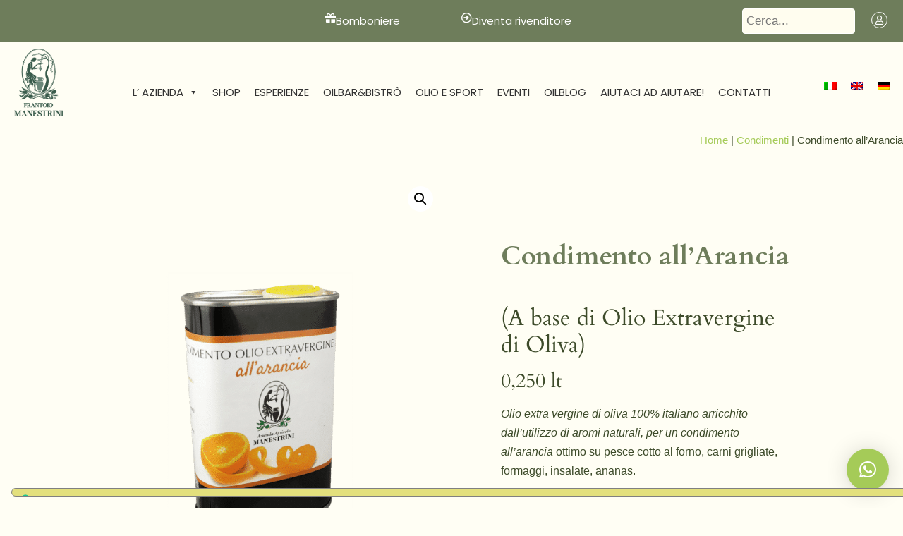

--- FILE ---
content_type: text/html; charset=UTF-8
request_url: https://manestrini.it/olio-aromatizzato-arancia/
body_size: 228357
content:
<!doctype html>
<html lang="it-IT" prefix="og: https://ogp.me/ns#">
<head>
	<meta charset="UTF-8">
	<meta name="viewport" content="width=device-width, initial-scale=1">
	<link rel="profile" href="https://gmpg.org/xfn/11">
		<style>img:is([sizes="auto" i], [sizes^="auto," i]) { contain-intrinsic-size: 3000px 1500px }</style>
	<link rel="alternate" hreflang="it" href="https://manestrini.it/olio-aromatizzato-arancia/" />
<link rel="alternate" hreflang="en" href="https://manestrini.it/en/orange-flavored-oil/" />
<link rel="alternate" hreflang="de" href="https://manestrini.it/de/orangendressing/" />
<link rel="alternate" hreflang="x-default" href="https://manestrini.it/olio-aromatizzato-arancia/" />

<!-- Google Tag Manager for WordPress by gtm4wp.com -->
<script data-cfasync="false" data-pagespeed-no-defer>
	var gtm4wp_datalayer_name = "dataLayer";
	var dataLayer = dataLayer || [];
</script>
<!-- End Google Tag Manager for WordPress by gtm4wp.com -->
	<!-- This site is optimized with the Yoast SEO plugin v26.4 - https://yoast.com/wordpress/plugins/seo/ -->
	<title>Condimento all’Arancia - Frantoio Manestrini</title>
	<link rel="canonical" href="https://manestrini.it/olio-aromatizzato-arancia/" />
	<meta property="og:locale" content="it_IT" />
	<meta property="og:type" content="article" />
	<meta property="og:title" content="Condimento all’Arancia - Frantoio Manestrini" />
	<meta property="og:description" content="(A base di Olio Extravergine di Oliva) 0,250 lt Olio extra vergine di oliva 100% italiano arricchito dall’utilizzo di aromi naturali, per un condimento all’arancia ottimo su pesce cotto al forno, carni grigliate, formaggi, insalate, ananas." />
	<meta property="og:url" content="https://manestrini.it/olio-aromatizzato-arancia/" />
	<meta property="og:site_name" content="Frantoio Manestrini" />
	<meta property="article:modified_time" content="2025-10-29T13:23:06+00:00" />
	<meta property="og:image" content="https://manestrini.it/wp-content/uploads/2020/08/FrantoioManestrini-Prodotti-CondimentiAromatizzatiaBasediOlioExtraVergineOliva-Arancia-lattina-025lt.png" />
	<meta property="og:image:width" content="950" />
	<meta property="og:image:height" content="950" />
	<meta property="og:image:type" content="image/png" />
	<meta name="twitter:card" content="summary_large_image" />
	<script type="application/ld+json" class="yoast-schema-graph">{"@context":"https://schema.org","@graph":[{"@type":"WebPage","@id":"https://manestrini.it/olio-aromatizzato-arancia/","url":"https://manestrini.it/olio-aromatizzato-arancia/","name":"Condimento all’Arancia - Frantoio Manestrini","isPartOf":{"@id":"https://manestrini.it/#website"},"primaryImageOfPage":{"@id":"https://manestrini.it/olio-aromatizzato-arancia/#primaryimage"},"image":{"@id":"https://manestrini.it/olio-aromatizzato-arancia/#primaryimage"},"thumbnailUrl":"https://manestrini.it/wp-content/uploads/2020/08/FrantoioManestrini-Prodotti-CondimentiAromatizzatiaBasediOlioExtraVergineOliva-Arancia-lattina-025lt.png","datePublished":"2020-08-18T09:27:52+00:00","dateModified":"2025-10-29T13:23:06+00:00","breadcrumb":{"@id":"https://manestrini.it/olio-aromatizzato-arancia/#breadcrumb"},"inLanguage":"it-IT","potentialAction":[{"@type":"ReadAction","target":["https://manestrini.it/olio-aromatizzato-arancia/"]}]},{"@type":"ImageObject","inLanguage":"it-IT","@id":"https://manestrini.it/olio-aromatizzato-arancia/#primaryimage","url":"https://manestrini.it/wp-content/uploads/2020/08/FrantoioManestrini-Prodotti-CondimentiAromatizzatiaBasediOlioExtraVergineOliva-Arancia-lattina-025lt.png","contentUrl":"https://manestrini.it/wp-content/uploads/2020/08/FrantoioManestrini-Prodotti-CondimentiAromatizzatiaBasediOlioExtraVergineOliva-Arancia-lattina-025lt.png","width":950,"height":950,"caption":"Condimento all’Arancia"},{"@type":"BreadcrumbList","@id":"https://manestrini.it/olio-aromatizzato-arancia/#breadcrumb","itemListElement":[{"@type":"ListItem","position":1,"name":"Home","item":"https://manestrini.it/"},{"@type":"ListItem","position":2,"name":"Prodotti","item":"https://manestrini.it/prodotti-tipici-lago-di-garda/"},{"@type":"ListItem","position":3,"name":"Condimento all’Arancia"}]},{"@type":"WebSite","@id":"https://manestrini.it/#website","url":"https://manestrini.it/","name":"Frantoio Manestrini","description":"","publisher":{"@id":"https://manestrini.it/#organization"},"potentialAction":[{"@type":"SearchAction","target":{"@type":"EntryPoint","urlTemplate":"https://manestrini.it/?s={search_term_string}"},"query-input":{"@type":"PropertyValueSpecification","valueRequired":true,"valueName":"search_term_string"}}],"inLanguage":"it-IT"},{"@type":"Organization","@id":"https://manestrini.it/#organization","name":"Frantoio Manestrini","url":"https://manestrini.it/","logo":{"@type":"ImageObject","inLanguage":"it-IT","@id":"https://manestrini.it/#/schema/logo/image/","url":"https://manestrini.it/wp-content/uploads/2020/07/cropped-frantoiomanestrini-logo-400px.png","contentUrl":"https://manestrini.it/wp-content/uploads/2020/07/cropped-frantoiomanestrini-logo-400px.png","width":401,"height":548,"caption":"Frantoio Manestrini"},"image":{"@id":"https://manestrini.it/#/schema/logo/image/"}}]}</script>
	<!-- / Yoast SEO plugin. -->



<!-- Ottimizzazione per i motori di ricerca di Rank Math - https://rankmath.com/ -->
<title>Condimento all’Arancia - Frantoio Manestrini</title>
<meta name="description" content="(A base di Olio Extravergine di Oliva) 0,250 lt Olio extra vergine di oliva 100% italiano arricchito dall’utilizzo di aromi naturali, per un condimento all’arancia ottimo su pesce cotto al forno, carni grigliate, formaggi, insalate, ananas."/>
<meta name="robots" content="follow, index, max-snippet:-1, max-video-preview:-1, max-image-preview:large"/>
<link rel="canonical" href="https://manestrini.it/olio-aromatizzato-arancia/" />
<meta property="og:locale" content="it_IT" />
<meta property="og:type" content="product" />
<meta property="og:title" content="Condimento all’Arancia | Frantoio Manestrini" />
<meta property="og:description" content="(A base di Olio Extravergine di Oliva) 0,250 lt Olio extra vergine di oliva 100% italiano arricchito dall’utilizzo di aromi naturali, per un condimento all’arancia ottimo su pesce cotto al forno, carni grigliate, formaggi, insalate, ananas." />
<meta property="og:url" content="https://manestrini.it/olio-aromatizzato-arancia/" />
<meta property="og:site_name" content="Frantoio Manestrini" />
<meta property="og:updated_time" content="2025-10-29T14:23:06+01:00" />
<meta property="og:image" content="https://manestrini.it/wp-content/uploads/2020/08/FrantoioManestrini-Prodotti-CondimentiAromatizzatiaBasediOlioExtraVergineOliva-Arancia-lattina-025lt.png" />
<meta property="og:image:secure_url" content="https://manestrini.it/wp-content/uploads/2020/08/FrantoioManestrini-Prodotti-CondimentiAromatizzatiaBasediOlioExtraVergineOliva-Arancia-lattina-025lt.png" />
<meta property="og:image:width" content="950" />
<meta property="og:image:height" content="950" />
<meta property="og:image:alt" content="Condimento all’Arancia" />
<meta property="og:image:type" content="image/png" />
<meta property="product:price:amount" content="10.50" />
<meta property="product:price:currency" content="EUR" />
<meta property="product:availability" content="instock" />
<meta name="twitter:card" content="summary_large_image" />
<meta name="twitter:title" content="Condimento all’Arancia | Frantoio Manestrini" />
<meta name="twitter:description" content="(A base di Olio Extravergine di Oliva) 0,250 lt Olio extra vergine di oliva 100% italiano arricchito dall’utilizzo di aromi naturali, per un condimento all’arancia ottimo su pesce cotto al forno, carni grigliate, formaggi, insalate, ananas." />
<meta name="twitter:image" content="https://manestrini.it/wp-content/uploads/2020/08/FrantoioManestrini-Prodotti-CondimentiAromatizzatiaBasediOlioExtraVergineOliva-Arancia-lattina-025lt.png" />
<meta name="twitter:label1" content="Prezzo" />
<meta name="twitter:data1" content="&euro;10,50" />
<meta name="twitter:label2" content="Disponibilità" />
<meta name="twitter:data2" content="In stock" />
<!-- /Rank Math WordPress SEO plugin -->

<link rel="alternate" type="application/rss+xml" title="Frantoio Manestrini &raquo; Feed" href="https://manestrini.it/feed/" />
<link rel="alternate" type="application/rss+xml" title="Frantoio Manestrini &raquo; Feed dei commenti" href="https://manestrini.it/comments/feed/" />
<script>
window._wpemojiSettings = {"baseUrl":"https:\/\/s.w.org\/images\/core\/emoji\/15.0.3\/72x72\/","ext":".png","svgUrl":"https:\/\/s.w.org\/images\/core\/emoji\/15.0.3\/svg\/","svgExt":".svg","source":{"concatemoji":"https:\/\/manestrini.it\/wp-includes\/js\/wp-emoji-release.min.js?ver=6.7.4"}};
/*! This file is auto-generated */
!function(i,n){var o,s,e;function c(e){try{var t={supportTests:e,timestamp:(new Date).valueOf()};sessionStorage.setItem(o,JSON.stringify(t))}catch(e){}}function p(e,t,n){e.clearRect(0,0,e.canvas.width,e.canvas.height),e.fillText(t,0,0);var t=new Uint32Array(e.getImageData(0,0,e.canvas.width,e.canvas.height).data),r=(e.clearRect(0,0,e.canvas.width,e.canvas.height),e.fillText(n,0,0),new Uint32Array(e.getImageData(0,0,e.canvas.width,e.canvas.height).data));return t.every(function(e,t){return e===r[t]})}function u(e,t,n){switch(t){case"flag":return n(e,"\ud83c\udff3\ufe0f\u200d\u26a7\ufe0f","\ud83c\udff3\ufe0f\u200b\u26a7\ufe0f")?!1:!n(e,"\ud83c\uddfa\ud83c\uddf3","\ud83c\uddfa\u200b\ud83c\uddf3")&&!n(e,"\ud83c\udff4\udb40\udc67\udb40\udc62\udb40\udc65\udb40\udc6e\udb40\udc67\udb40\udc7f","\ud83c\udff4\u200b\udb40\udc67\u200b\udb40\udc62\u200b\udb40\udc65\u200b\udb40\udc6e\u200b\udb40\udc67\u200b\udb40\udc7f");case"emoji":return!n(e,"\ud83d\udc26\u200d\u2b1b","\ud83d\udc26\u200b\u2b1b")}return!1}function f(e,t,n){var r="undefined"!=typeof WorkerGlobalScope&&self instanceof WorkerGlobalScope?new OffscreenCanvas(300,150):i.createElement("canvas"),a=r.getContext("2d",{willReadFrequently:!0}),o=(a.textBaseline="top",a.font="600 32px Arial",{});return e.forEach(function(e){o[e]=t(a,e,n)}),o}function t(e){var t=i.createElement("script");t.src=e,t.defer=!0,i.head.appendChild(t)}"undefined"!=typeof Promise&&(o="wpEmojiSettingsSupports",s=["flag","emoji"],n.supports={everything:!0,everythingExceptFlag:!0},e=new Promise(function(e){i.addEventListener("DOMContentLoaded",e,{once:!0})}),new Promise(function(t){var n=function(){try{var e=JSON.parse(sessionStorage.getItem(o));if("object"==typeof e&&"number"==typeof e.timestamp&&(new Date).valueOf()<e.timestamp+604800&&"object"==typeof e.supportTests)return e.supportTests}catch(e){}return null}();if(!n){if("undefined"!=typeof Worker&&"undefined"!=typeof OffscreenCanvas&&"undefined"!=typeof URL&&URL.createObjectURL&&"undefined"!=typeof Blob)try{var e="postMessage("+f.toString()+"("+[JSON.stringify(s),u.toString(),p.toString()].join(",")+"));",r=new Blob([e],{type:"text/javascript"}),a=new Worker(URL.createObjectURL(r),{name:"wpTestEmojiSupports"});return void(a.onmessage=function(e){c(n=e.data),a.terminate(),t(n)})}catch(e){}c(n=f(s,u,p))}t(n)}).then(function(e){for(var t in e)n.supports[t]=e[t],n.supports.everything=n.supports.everything&&n.supports[t],"flag"!==t&&(n.supports.everythingExceptFlag=n.supports.everythingExceptFlag&&n.supports[t]);n.supports.everythingExceptFlag=n.supports.everythingExceptFlag&&!n.supports.flag,n.DOMReady=!1,n.readyCallback=function(){n.DOMReady=!0}}).then(function(){return e}).then(function(){var e;n.supports.everything||(n.readyCallback(),(e=n.source||{}).concatemoji?t(e.concatemoji):e.wpemoji&&e.twemoji&&(t(e.twemoji),t(e.wpemoji)))}))}((window,document),window._wpemojiSettings);
</script>
<link rel='stylesheet' id='hello-elementor-theme-style-css' href='https://manestrini.it/wp-content/themes/hello-elementor/theme.min.css?ver=3.3.0' media='all' />
<link rel='stylesheet' id='elementor-frontend-css' href='https://manestrini.it/wp-content/uploads/elementor/css/custom-frontend.min.css?ver=1768662653' media='all' />
<link rel='stylesheet' id='eael-general-css' href='https://manestrini.it/wp-content/plugins/essential-addons-for-elementor-lite/assets/front-end/css/view/general.min.css?ver=6.1.8' media='all' />
<link rel='stylesheet' id='eael-7741-css' href='https://manestrini.it/wp-content/uploads/essential-addons-elementor/eael-7741.css?ver=1761747786' media='all' />
<link rel='stylesheet' id='eael-10069-css' href='https://manestrini.it/wp-content/uploads/essential-addons-elementor/eael-10069.css?ver=1761747786' media='all' />
<style id='wp-emoji-styles-inline-css'>

	img.wp-smiley, img.emoji {
		display: inline !important;
		border: none !important;
		box-shadow: none !important;
		height: 1em !important;
		width: 1em !important;
		margin: 0 0.07em !important;
		vertical-align: -0.1em !important;
		background: none !important;
		padding: 0 !important;
	}
</style>
<link rel='stylesheet' id='wp-block-library-css' href='https://manestrini.it/wp-includes/css/dist/block-library/style.min.css?ver=6.7.4' media='all' />
<style id='tropicalista-pdfembed-style-inline-css'>
.wp-block-tropicalista-pdfembed{height:500px}

</style>
<style id='global-styles-inline-css'>
:root{--wp--preset--aspect-ratio--square: 1;--wp--preset--aspect-ratio--4-3: 4/3;--wp--preset--aspect-ratio--3-4: 3/4;--wp--preset--aspect-ratio--3-2: 3/2;--wp--preset--aspect-ratio--2-3: 2/3;--wp--preset--aspect-ratio--16-9: 16/9;--wp--preset--aspect-ratio--9-16: 9/16;--wp--preset--color--black: #000000;--wp--preset--color--cyan-bluish-gray: #abb8c3;--wp--preset--color--white: #ffffff;--wp--preset--color--pale-pink: #f78da7;--wp--preset--color--vivid-red: #cf2e2e;--wp--preset--color--luminous-vivid-orange: #ff6900;--wp--preset--color--luminous-vivid-amber: #fcb900;--wp--preset--color--light-green-cyan: #7bdcb5;--wp--preset--color--vivid-green-cyan: #00d084;--wp--preset--color--pale-cyan-blue: #8ed1fc;--wp--preset--color--vivid-cyan-blue: #0693e3;--wp--preset--color--vivid-purple: #9b51e0;--wp--preset--gradient--vivid-cyan-blue-to-vivid-purple: linear-gradient(135deg,rgba(6,147,227,1) 0%,rgb(155,81,224) 100%);--wp--preset--gradient--light-green-cyan-to-vivid-green-cyan: linear-gradient(135deg,rgb(122,220,180) 0%,rgb(0,208,130) 100%);--wp--preset--gradient--luminous-vivid-amber-to-luminous-vivid-orange: linear-gradient(135deg,rgba(252,185,0,1) 0%,rgba(255,105,0,1) 100%);--wp--preset--gradient--luminous-vivid-orange-to-vivid-red: linear-gradient(135deg,rgba(255,105,0,1) 0%,rgb(207,46,46) 100%);--wp--preset--gradient--very-light-gray-to-cyan-bluish-gray: linear-gradient(135deg,rgb(238,238,238) 0%,rgb(169,184,195) 100%);--wp--preset--gradient--cool-to-warm-spectrum: linear-gradient(135deg,rgb(74,234,220) 0%,rgb(151,120,209) 20%,rgb(207,42,186) 40%,rgb(238,44,130) 60%,rgb(251,105,98) 80%,rgb(254,248,76) 100%);--wp--preset--gradient--blush-light-purple: linear-gradient(135deg,rgb(255,206,236) 0%,rgb(152,150,240) 100%);--wp--preset--gradient--blush-bordeaux: linear-gradient(135deg,rgb(254,205,165) 0%,rgb(254,45,45) 50%,rgb(107,0,62) 100%);--wp--preset--gradient--luminous-dusk: linear-gradient(135deg,rgb(255,203,112) 0%,rgb(199,81,192) 50%,rgb(65,88,208) 100%);--wp--preset--gradient--pale-ocean: linear-gradient(135deg,rgb(255,245,203) 0%,rgb(182,227,212) 50%,rgb(51,167,181) 100%);--wp--preset--gradient--electric-grass: linear-gradient(135deg,rgb(202,248,128) 0%,rgb(113,206,126) 100%);--wp--preset--gradient--midnight: linear-gradient(135deg,rgb(2,3,129) 0%,rgb(40,116,252) 100%);--wp--preset--font-size--small: 13px;--wp--preset--font-size--medium: 20px;--wp--preset--font-size--large: 36px;--wp--preset--font-size--x-large: 42px;--wp--preset--font-family--inter: "Inter", sans-serif;--wp--preset--font-family--cardo: Cardo;--wp--preset--spacing--20: 0.44rem;--wp--preset--spacing--30: 0.67rem;--wp--preset--spacing--40: 1rem;--wp--preset--spacing--50: 1.5rem;--wp--preset--spacing--60: 2.25rem;--wp--preset--spacing--70: 3.38rem;--wp--preset--spacing--80: 5.06rem;--wp--preset--shadow--natural: 6px 6px 9px rgba(0, 0, 0, 0.2);--wp--preset--shadow--deep: 12px 12px 50px rgba(0, 0, 0, 0.4);--wp--preset--shadow--sharp: 6px 6px 0px rgba(0, 0, 0, 0.2);--wp--preset--shadow--outlined: 6px 6px 0px -3px rgba(255, 255, 255, 1), 6px 6px rgba(0, 0, 0, 1);--wp--preset--shadow--crisp: 6px 6px 0px rgba(0, 0, 0, 1);}:root { --wp--style--global--content-size: 800px;--wp--style--global--wide-size: 1200px; }:where(body) { margin: 0; }.wp-site-blocks > .alignleft { float: left; margin-right: 2em; }.wp-site-blocks > .alignright { float: right; margin-left: 2em; }.wp-site-blocks > .aligncenter { justify-content: center; margin-left: auto; margin-right: auto; }:where(.wp-site-blocks) > * { margin-block-start: 24px; margin-block-end: 0; }:where(.wp-site-blocks) > :first-child { margin-block-start: 0; }:where(.wp-site-blocks) > :last-child { margin-block-end: 0; }:root { --wp--style--block-gap: 24px; }:root :where(.is-layout-flow) > :first-child{margin-block-start: 0;}:root :where(.is-layout-flow) > :last-child{margin-block-end: 0;}:root :where(.is-layout-flow) > *{margin-block-start: 24px;margin-block-end: 0;}:root :where(.is-layout-constrained) > :first-child{margin-block-start: 0;}:root :where(.is-layout-constrained) > :last-child{margin-block-end: 0;}:root :where(.is-layout-constrained) > *{margin-block-start: 24px;margin-block-end: 0;}:root :where(.is-layout-flex){gap: 24px;}:root :where(.is-layout-grid){gap: 24px;}.is-layout-flow > .alignleft{float: left;margin-inline-start: 0;margin-inline-end: 2em;}.is-layout-flow > .alignright{float: right;margin-inline-start: 2em;margin-inline-end: 0;}.is-layout-flow > .aligncenter{margin-left: auto !important;margin-right: auto !important;}.is-layout-constrained > .alignleft{float: left;margin-inline-start: 0;margin-inline-end: 2em;}.is-layout-constrained > .alignright{float: right;margin-inline-start: 2em;margin-inline-end: 0;}.is-layout-constrained > .aligncenter{margin-left: auto !important;margin-right: auto !important;}.is-layout-constrained > :where(:not(.alignleft):not(.alignright):not(.alignfull)){max-width: var(--wp--style--global--content-size);margin-left: auto !important;margin-right: auto !important;}.is-layout-constrained > .alignwide{max-width: var(--wp--style--global--wide-size);}body .is-layout-flex{display: flex;}.is-layout-flex{flex-wrap: wrap;align-items: center;}.is-layout-flex > :is(*, div){margin: 0;}body .is-layout-grid{display: grid;}.is-layout-grid > :is(*, div){margin: 0;}body{padding-top: 0px;padding-right: 0px;padding-bottom: 0px;padding-left: 0px;}a:where(:not(.wp-element-button)){text-decoration: underline;}:root :where(.wp-element-button, .wp-block-button__link){background-color: #32373c;border-width: 0;color: #fff;font-family: inherit;font-size: inherit;line-height: inherit;padding: calc(0.667em + 2px) calc(1.333em + 2px);text-decoration: none;}.has-black-color{color: var(--wp--preset--color--black) !important;}.has-cyan-bluish-gray-color{color: var(--wp--preset--color--cyan-bluish-gray) !important;}.has-white-color{color: var(--wp--preset--color--white) !important;}.has-pale-pink-color{color: var(--wp--preset--color--pale-pink) !important;}.has-vivid-red-color{color: var(--wp--preset--color--vivid-red) !important;}.has-luminous-vivid-orange-color{color: var(--wp--preset--color--luminous-vivid-orange) !important;}.has-luminous-vivid-amber-color{color: var(--wp--preset--color--luminous-vivid-amber) !important;}.has-light-green-cyan-color{color: var(--wp--preset--color--light-green-cyan) !important;}.has-vivid-green-cyan-color{color: var(--wp--preset--color--vivid-green-cyan) !important;}.has-pale-cyan-blue-color{color: var(--wp--preset--color--pale-cyan-blue) !important;}.has-vivid-cyan-blue-color{color: var(--wp--preset--color--vivid-cyan-blue) !important;}.has-vivid-purple-color{color: var(--wp--preset--color--vivid-purple) !important;}.has-black-background-color{background-color: var(--wp--preset--color--black) !important;}.has-cyan-bluish-gray-background-color{background-color: var(--wp--preset--color--cyan-bluish-gray) !important;}.has-white-background-color{background-color: var(--wp--preset--color--white) !important;}.has-pale-pink-background-color{background-color: var(--wp--preset--color--pale-pink) !important;}.has-vivid-red-background-color{background-color: var(--wp--preset--color--vivid-red) !important;}.has-luminous-vivid-orange-background-color{background-color: var(--wp--preset--color--luminous-vivid-orange) !important;}.has-luminous-vivid-amber-background-color{background-color: var(--wp--preset--color--luminous-vivid-amber) !important;}.has-light-green-cyan-background-color{background-color: var(--wp--preset--color--light-green-cyan) !important;}.has-vivid-green-cyan-background-color{background-color: var(--wp--preset--color--vivid-green-cyan) !important;}.has-pale-cyan-blue-background-color{background-color: var(--wp--preset--color--pale-cyan-blue) !important;}.has-vivid-cyan-blue-background-color{background-color: var(--wp--preset--color--vivid-cyan-blue) !important;}.has-vivid-purple-background-color{background-color: var(--wp--preset--color--vivid-purple) !important;}.has-black-border-color{border-color: var(--wp--preset--color--black) !important;}.has-cyan-bluish-gray-border-color{border-color: var(--wp--preset--color--cyan-bluish-gray) !important;}.has-white-border-color{border-color: var(--wp--preset--color--white) !important;}.has-pale-pink-border-color{border-color: var(--wp--preset--color--pale-pink) !important;}.has-vivid-red-border-color{border-color: var(--wp--preset--color--vivid-red) !important;}.has-luminous-vivid-orange-border-color{border-color: var(--wp--preset--color--luminous-vivid-orange) !important;}.has-luminous-vivid-amber-border-color{border-color: var(--wp--preset--color--luminous-vivid-amber) !important;}.has-light-green-cyan-border-color{border-color: var(--wp--preset--color--light-green-cyan) !important;}.has-vivid-green-cyan-border-color{border-color: var(--wp--preset--color--vivid-green-cyan) !important;}.has-pale-cyan-blue-border-color{border-color: var(--wp--preset--color--pale-cyan-blue) !important;}.has-vivid-cyan-blue-border-color{border-color: var(--wp--preset--color--vivid-cyan-blue) !important;}.has-vivid-purple-border-color{border-color: var(--wp--preset--color--vivid-purple) !important;}.has-vivid-cyan-blue-to-vivid-purple-gradient-background{background: var(--wp--preset--gradient--vivid-cyan-blue-to-vivid-purple) !important;}.has-light-green-cyan-to-vivid-green-cyan-gradient-background{background: var(--wp--preset--gradient--light-green-cyan-to-vivid-green-cyan) !important;}.has-luminous-vivid-amber-to-luminous-vivid-orange-gradient-background{background: var(--wp--preset--gradient--luminous-vivid-amber-to-luminous-vivid-orange) !important;}.has-luminous-vivid-orange-to-vivid-red-gradient-background{background: var(--wp--preset--gradient--luminous-vivid-orange-to-vivid-red) !important;}.has-very-light-gray-to-cyan-bluish-gray-gradient-background{background: var(--wp--preset--gradient--very-light-gray-to-cyan-bluish-gray) !important;}.has-cool-to-warm-spectrum-gradient-background{background: var(--wp--preset--gradient--cool-to-warm-spectrum) !important;}.has-blush-light-purple-gradient-background{background: var(--wp--preset--gradient--blush-light-purple) !important;}.has-blush-bordeaux-gradient-background{background: var(--wp--preset--gradient--blush-bordeaux) !important;}.has-luminous-dusk-gradient-background{background: var(--wp--preset--gradient--luminous-dusk) !important;}.has-pale-ocean-gradient-background{background: var(--wp--preset--gradient--pale-ocean) !important;}.has-electric-grass-gradient-background{background: var(--wp--preset--gradient--electric-grass) !important;}.has-midnight-gradient-background{background: var(--wp--preset--gradient--midnight) !important;}.has-small-font-size{font-size: var(--wp--preset--font-size--small) !important;}.has-medium-font-size{font-size: var(--wp--preset--font-size--medium) !important;}.has-large-font-size{font-size: var(--wp--preset--font-size--large) !important;}.has-x-large-font-size{font-size: var(--wp--preset--font-size--x-large) !important;}.has-inter-font-family{font-family: var(--wp--preset--font-family--inter) !important;}.has-cardo-font-family{font-family: var(--wp--preset--font-family--cardo) !important;}
:root :where(.wp-block-pullquote){font-size: 1.5em;line-height: 1.6;}
</style>
<link rel='stylesheet' id='wpml-blocks-css' href='https://manestrini.it/wp-content/plugins/sitepress-multilingual-cms/dist/css/blocks/styles.css?ver=4.6.15' media='all' />
<link rel='stylesheet' id='contact-form-7-css' href='https://manestrini.it/wp-content/plugins/contact-form-7/includes/css/styles.css?ver=6.0.5' media='all' />
<link rel='stylesheet' id='photoswipe-css' href='https://manestrini.it/wp-content/plugins/woocommerce/assets/css/photoswipe/photoswipe.min.css?ver=9.7.2' media='all' />
<link rel='stylesheet' id='photoswipe-default-skin-css' href='https://manestrini.it/wp-content/plugins/woocommerce/assets/css/photoswipe/default-skin/default-skin.min.css?ver=9.7.2' media='all' />
<link rel='stylesheet' id='woocommerce-layout-css' href='https://manestrini.it/wp-content/plugins/woocommerce/assets/css/woocommerce-layout.css?ver=9.7.2' media='all' />
<link rel='stylesheet' id='woocommerce-smallscreen-css' href='https://manestrini.it/wp-content/plugins/woocommerce/assets/css/woocommerce-smallscreen.css?ver=9.7.2' media='only screen and (max-width: 768px)' />
<link rel='stylesheet' id='woocommerce-general-css' href='https://manestrini.it/wp-content/plugins/woocommerce/assets/css/woocommerce.css?ver=9.7.2' media='all' />
<style id='woocommerce-inline-inline-css'>
.woocommerce form .form-row .required { visibility: visible; }
</style>
<link rel='stylesheet' id='wpml-legacy-dropdown-0-css' href='https://manestrini.it/wp-content/plugins/sitepress-multilingual-cms/templates/language-switchers/legacy-dropdown/style.min.css?ver=1' media='all' />
<link rel='stylesheet' id='wpml-legacy-horizontal-list-0-css' href='https://manestrini.it/wp-content/plugins/sitepress-multilingual-cms/templates/language-switchers/legacy-list-horizontal/style.min.css?ver=1' media='all' />
<link rel='stylesheet' id='xoo-cp-style-css' href='https://manestrini.it/wp-content/plugins/added-to-cart-popup-woocommerce/assets/css/xoo-cp-style.css?ver=1.7' media='all' />
<style id='xoo-cp-style-inline-css'>
td.xoo-cp-pqty{
			    min-width: 120px;
			}
			.xoo-cp-container{
				max-width: 650px;
			}
			.xcp-btn{
				background-color: #a5cb58;
				color: #ffffff;
				font-size: 14px;
				border-radius: 5px;
				border: 1px solid #a5cb58;
			}
			.xcp-btn:hover{
				color: #ffffff;
			}
			td.xoo-cp-pimg{
				width: 20%;
			}
			table.xoo-cp-pdetails , table.xoo-cp-pdetails tr{
				border: 0!important;
			}
			table.xoo-cp-pdetails td{
				border-style: solid;
				border-width: 0px;
				border-color: #ebe9eb;
			}
</style>
<link rel='stylesheet' id='megamenu-css' href='https://manestrini.it/wp-content/uploads/maxmegamenu/style_it.css?ver=105050' media='all' />
<link rel='stylesheet' id='dashicons-css' href='https://manestrini.it/wp-includes/css/dashicons.min.css?ver=6.7.4' media='all' />
<style id='dashicons-inline-css'>
[data-font="Dashicons"]:before {font-family: 'Dashicons' !important;content: attr(data-icon) !important;speak: none !important;font-weight: normal !important;font-variant: normal !important;text-transform: none !important;line-height: 1 !important;font-style: normal !important;-webkit-font-smoothing: antialiased !important;-moz-osx-font-smoothing: grayscale !important;}
</style>
<link rel='stylesheet' id='ywctm-frontend-css' href='https://manestrini.it/wp-content/plugins/yith-woocommerce-catalog-mode/assets/css/frontend.min.css?ver=2.51.0' media='all' />
<style id='ywctm-frontend-inline-css'>
form.cart button.single_add_to_cart_button, .ppc-button-wrapper, .wc-ppcp-paylater-msg__container, form.cart .quantity, table.variations, form.variations_form, .single_variation_wrap .variations_button, .widget.woocommerce.widget_shopping_cart{display: none !important}
</style>
<link rel='stylesheet' id='brands-styles-css' href='https://manestrini.it/wp-content/plugins/woocommerce/assets/css/brands.css?ver=9.7.2' media='all' />
<link rel='stylesheet' id='dgwt-wcas-style-css' href='https://manestrini.it/wp-content/plugins/ajax-search-for-woocommerce/assets/css/style.min.css?ver=1.30.0' media='all' />
<link rel='stylesheet' id='hello-elementor-css' href='https://manestrini.it/wp-content/themes/hello-elementor/style.min.css?ver=3.3.0' media='all' />
<link rel='stylesheet' id='hello-elementor-header-footer-css' href='https://manestrini.it/wp-content/themes/hello-elementor/header-footer.min.css?ver=3.3.0' media='all' />
<link rel='stylesheet' id='widget-icon-list-css' href='https://manestrini.it/wp-content/uploads/elementor/css/custom-widget-icon-list.min.css?ver=1768662653' media='all' />
<link rel='stylesheet' id='e-sticky-css' href='https://manestrini.it/wp-content/plugins/elementor-pro/assets/css/modules/sticky.min.css?ver=3.28.0' media='all' />
<link rel='stylesheet' id='widget-image-css' href='https://manestrini.it/wp-content/plugins/elementor/assets/css/widget-image.min.css?ver=3.28.0' media='all' />
<link rel='stylesheet' id='swiper-css' href='https://manestrini.it/wp-content/plugins/elementor/assets/lib/swiper/v8/css/swiper.min.css?ver=8.4.5' media='all' />
<link rel='stylesheet' id='e-swiper-css' href='https://manestrini.it/wp-content/plugins/elementor/assets/css/conditionals/e-swiper.min.css?ver=3.28.0' media='all' />
<link rel='stylesheet' id='widget-woocommerce-menu-cart-css' href='https://manestrini.it/wp-content/uploads/elementor/css/custom-pro-widget-woocommerce-menu-cart.min.css?ver=1768662653' media='all' />
<link rel='stylesheet' id='e-animation-shrink-css' href='https://manestrini.it/wp-content/plugins/elementor/assets/lib/animations/styles/e-animation-shrink.min.css?ver=3.28.0' media='all' />
<link rel='stylesheet' id='widget-social-icons-css' href='https://manestrini.it/wp-content/plugins/elementor/assets/css/widget-social-icons.min.css?ver=3.28.0' media='all' />
<link rel='stylesheet' id='e-apple-webkit-css' href='https://manestrini.it/wp-content/uploads/elementor/css/custom-apple-webkit.min.css?ver=1768662653' media='all' />
<link rel='stylesheet' id='widget-heading-css' href='https://manestrini.it/wp-content/plugins/elementor/assets/css/widget-heading.min.css?ver=3.28.0' media='all' />
<link rel='stylesheet' id='widget-nav-menu-css' href='https://manestrini.it/wp-content/uploads/elementor/css/custom-pro-widget-nav-menu.min.css?ver=1768662653' media='all' />
<link rel='stylesheet' id='widget-woocommerce-product-images-css' href='https://manestrini.it/wp-content/plugins/elementor-pro/assets/css/widget-woocommerce-product-images.min.css?ver=3.28.0' media='all' />
<link rel='stylesheet' id='widget-woocommerce-product-meta-css' href='https://manestrini.it/wp-content/plugins/elementor-pro/assets/css/widget-woocommerce-product-meta.min.css?ver=3.28.0' media='all' />
<link rel='stylesheet' id='widget-woocommerce-product-price-css' href='https://manestrini.it/wp-content/plugins/elementor-pro/assets/css/widget-woocommerce-product-price.min.css?ver=3.28.0' media='all' />
<link rel='stylesheet' id='widget-woocommerce-product-add-to-cart-css' href='https://manestrini.it/wp-content/uploads/elementor/css/custom-pro-widget-woocommerce-product-add-to-cart.min.css?ver=1768662653' media='all' />
<link rel='stylesheet' id='widget-woocommerce-products-css' href='https://manestrini.it/wp-content/plugins/elementor-pro/assets/css/widget-woocommerce-products.min.css?ver=3.28.0' media='all' />
<link rel='stylesheet' id='e-animation-shake-css' href='https://manestrini.it/wp-content/plugins/elementor/assets/lib/animations/styles/shake.min.css?ver=3.28.0' media='all' />
<link rel='stylesheet' id='e-animation-fadeIn-css' href='https://manestrini.it/wp-content/plugins/elementor/assets/lib/animations/styles/fadeIn.min.css?ver=3.28.0' media='all' />
<link rel='stylesheet' id='e-popup-css' href='https://manestrini.it/wp-content/plugins/elementor-pro/assets/css/conditionals/popup.min.css?ver=3.28.0' media='all' />
<link rel='stylesheet' id='widget-spacer-css' href='https://manestrini.it/wp-content/plugins/elementor/assets/css/widget-spacer.min.css?ver=3.28.0' media='all' />
<link rel='stylesheet' id='elementor-icons-css' href='https://manestrini.it/wp-content/plugins/elementor/assets/lib/eicons/css/elementor-icons.min.css?ver=5.36.0' media='all' />
<link rel='stylesheet' id='elementor-post-1216-css' href='https://manestrini.it/wp-content/uploads/elementor/css/post-1216.css?ver=1768662654' media='all' />
<link rel='stylesheet' id='elementor-post-7741-css' href='https://manestrini.it/wp-content/uploads/elementor/css/post-7741.css?ver=1768664350' media='all' />
<link rel='stylesheet' id='elementor-post-8325-css' href='https://manestrini.it/wp-content/uploads/elementor/css/post-8325.css?ver=1768662654' media='all' />
<link rel='stylesheet' id='elementor-post-8220-css' href='https://manestrini.it/wp-content/uploads/elementor/css/post-8220.css?ver=1768664670' media='all' />
<link rel='stylesheet' id='elementor-post-37228-css' href='https://manestrini.it/wp-content/uploads/elementor/css/post-37228.css?ver=1768662654' media='all' />
<link rel='stylesheet' id='elementor-post-10069-css' href='https://manestrini.it/wp-content/uploads/elementor/css/post-10069.css?ver=1768662654' media='all' />
<link rel='stylesheet' id='qlwapp-css' href='https://manestrini.it/wp-content/plugins/wp-whatsapp-chat/build/frontend/css/style.css?ver=7.5.3' media='all' />
<link rel='stylesheet' id='stripe_styles-css' href='https://manestrini.it/wp-content/plugins/woocommerce-gateway-stripe/assets/css/stripe-styles.css?ver=9.3.1' media='all' />
<link rel='stylesheet' id='hello-elementor-child-style-css' href='https://manestrini.it/wp-content/themes/hello-elementor-child/style.css?ver=1.0.0' media='all' />
<link rel='stylesheet' id='elementor-gf-local-cardo-css' href='https://manestrini.it/wp-content/uploads/elementor/google-fonts/css/cardo.css?ver=1761049449' media='all' />
<link rel='stylesheet' id='elementor-gf-local-poppins-css' href='https://manestrini.it/wp-content/uploads/elementor/google-fonts/css/poppins.css?ver=1761047884' media='all' />
<link rel='stylesheet' id='elementor-gf-local-lora-css' href='https://manestrini.it/wp-content/uploads/elementor/google-fonts/css/lora.css?ver=1742547525' media='all' />
<link rel='stylesheet' id='elementor-gf-local-merriweather-css' href='https://manestrini.it/wp-content/uploads/elementor/google-fonts/css/merriweather.css?ver=1742547656' media='all' />
<link rel='stylesheet' id='elementor-gf-local-robotoslab-css' href='https://manestrini.it/wp-content/uploads/elementor/google-fonts/css/robotoslab.css?ver=1742547658' media='all' />
<link rel='stylesheet' id='elementor-icons-shared-0-css' href='https://manestrini.it/wp-content/plugins/elementor/assets/lib/font-awesome/css/fontawesome.min.css?ver=5.15.3' media='all' />
<link rel='stylesheet' id='elementor-icons-fa-solid-css' href='https://manestrini.it/wp-content/plugins/elementor/assets/lib/font-awesome/css/solid.min.css?ver=5.15.3' media='all' />
<link rel='stylesheet' id='elementor-icons-fa-regular-css' href='https://manestrini.it/wp-content/plugins/elementor/assets/lib/font-awesome/css/regular.min.css?ver=5.15.3' media='all' />
<link rel='stylesheet' id='elementor-icons-fa-brands-css' href='https://manestrini.it/wp-content/plugins/elementor/assets/lib/font-awesome/css/brands.min.css?ver=5.15.3' media='all' />
<script src="https://manestrini.it/wp-includes/js/jquery/jquery.min.js?ver=3.7.1" id="jquery-core-js"></script>
<script src="https://manestrini.it/wp-includes/js/jquery/jquery-migrate.min.js?ver=3.4.1" id="jquery-migrate-js"></script>
<script id="wpml-cookie-js-extra">
var wpml_cookies = {"wp-wpml_current_language":{"value":"it","expires":1,"path":"\/"}};
var wpml_cookies = {"wp-wpml_current_language":{"value":"it","expires":1,"path":"\/"}};
</script>
<script src="https://manestrini.it/wp-content/plugins/sitepress-multilingual-cms/res/js/cookies/language-cookie.js?ver=4.6.15" id="wpml-cookie-js" defer data-wp-strategy="defer"></script>
<script src="https://manestrini.it/wp-content/plugins/woocommerce/assets/js/jquery-blockui/jquery.blockUI.min.js?ver=2.7.0-wc.9.7.2" id="jquery-blockui-js" defer data-wp-strategy="defer"></script>
<script id="wc-add-to-cart-js-extra">
var wc_add_to_cart_params = {"ajax_url":"\/wp-admin\/admin-ajax.php","wc_ajax_url":"\/?wc-ajax=%%endpoint%%","i18n_view_cart":"Visualizza carrello","cart_url":"https:\/\/manestrini.it\/checkout-2\/","is_cart":"","cart_redirect_after_add":"no"};
</script>
<script src="https://manestrini.it/wp-content/plugins/woocommerce/assets/js/frontend/add-to-cart.min.js?ver=9.7.2" id="wc-add-to-cart-js" defer data-wp-strategy="defer"></script>
<script src="https://manestrini.it/wp-content/plugins/woocommerce/assets/js/zoom/jquery.zoom.min.js?ver=1.7.21-wc.9.7.2" id="zoom-js" defer data-wp-strategy="defer"></script>
<script src="https://manestrini.it/wp-content/plugins/woocommerce/assets/js/flexslider/jquery.flexslider.min.js?ver=2.7.2-wc.9.7.2" id="flexslider-js" defer data-wp-strategy="defer"></script>
<script src="https://manestrini.it/wp-content/plugins/woocommerce/assets/js/photoswipe/photoswipe.min.js?ver=4.1.1-wc.9.7.2" id="photoswipe-js" defer data-wp-strategy="defer"></script>
<script src="https://manestrini.it/wp-content/plugins/woocommerce/assets/js/photoswipe/photoswipe-ui-default.min.js?ver=4.1.1-wc.9.7.2" id="photoswipe-ui-default-js" defer data-wp-strategy="defer"></script>
<script id="wc-single-product-js-extra">
var wc_single_product_params = {"i18n_required_rating_text":"Seleziona una valutazione","i18n_rating_options":["1 stella su 5","2 stelle su 5","3 stelle su 5","4 stelle su 5","5 stelle su 5"],"i18n_product_gallery_trigger_text":"Visualizza la galleria di immagini a schermo intero","review_rating_required":"yes","flexslider":{"rtl":false,"animation":"slide","smoothHeight":true,"directionNav":false,"controlNav":"thumbnails","slideshow":false,"animationSpeed":500,"animationLoop":false,"allowOneSlide":false},"zoom_enabled":"1","zoom_options":[],"photoswipe_enabled":"1","photoswipe_options":{"shareEl":false,"closeOnScroll":false,"history":false,"hideAnimationDuration":0,"showAnimationDuration":0},"flexslider_enabled":"1"};
</script>
<script src="https://manestrini.it/wp-content/plugins/woocommerce/assets/js/frontend/single-product.min.js?ver=9.7.2" id="wc-single-product-js" defer data-wp-strategy="defer"></script>
<script src="https://manestrini.it/wp-content/plugins/woocommerce/assets/js/js-cookie/js.cookie.min.js?ver=2.1.4-wc.9.7.2" id="js-cookie-js" defer data-wp-strategy="defer"></script>
<script id="woocommerce-js-extra">
var woocommerce_params = {"ajax_url":"\/wp-admin\/admin-ajax.php","wc_ajax_url":"\/?wc-ajax=%%endpoint%%","i18n_password_show":"Mostra password","i18n_password_hide":"Nascondi password"};
</script>
<script src="https://manestrini.it/wp-content/plugins/woocommerce/assets/js/frontend/woocommerce.min.js?ver=9.7.2" id="woocommerce-js" defer data-wp-strategy="defer"></script>
<script src="https://manestrini.it/wp-content/plugins/sitepress-multilingual-cms/templates/language-switchers/legacy-dropdown/script.min.js?ver=1" id="wpml-legacy-dropdown-0-js"></script>
<script id="wc-cart-fragments-js-extra">
var wc_cart_fragments_params = {"ajax_url":"\/wp-admin\/admin-ajax.php","wc_ajax_url":"\/?wc-ajax=%%endpoint%%","cart_hash_key":"wc_cart_hash_89ce742dc6aff13f14a776a5afcec0f5-it","fragment_name":"wc_fragments_89ce742dc6aff13f14a776a5afcec0f5","request_timeout":"5000"};
</script>
<script src="https://manestrini.it/wp-content/plugins/woocommerce/assets/js/frontend/cart-fragments.min.js?ver=9.7.2" id="wc-cart-fragments-js" defer data-wp-strategy="defer"></script>
<script id="woocommerce-tokenization-form-js-extra">
var wc_tokenization_form_params = {"is_registration_required":"","is_logged_in":""};
</script>
<script src="https://manestrini.it/wp-content/plugins/woocommerce/assets/js/frontend/tokenization-form.min.js?ver=9.7.2" id="woocommerce-tokenization-form-js"></script>
<link rel="https://api.w.org/" href="https://manestrini.it/wp-json/" /><link rel="alternate" title="JSON" type="application/json" href="https://manestrini.it/wp-json/wp/v2/product/1992" /><link rel="EditURI" type="application/rsd+xml" title="RSD" href="https://manestrini.it/xmlrpc.php?rsd" />
<meta name="generator" content="WordPress 6.7.4" />
<link rel='shortlink' href='https://manestrini.it/?p=1992' />
<link rel="alternate" title="oEmbed (JSON)" type="application/json+oembed" href="https://manestrini.it/wp-json/oembed/1.0/embed?url=https%3A%2F%2Fmanestrini.it%2Folio-aromatizzato-arancia%2F" />
<link rel="alternate" title="oEmbed (XML)" type="text/xml+oembed" href="https://manestrini.it/wp-json/oembed/1.0/embed?url=https%3A%2F%2Fmanestrini.it%2Folio-aromatizzato-arancia%2F&#038;format=xml" />
<meta name="generator" content="WPML ver:4.6.15 stt:1,3,27;" />
<!-- HFCM by 99 Robots - Snippet # 1: Pixel Facebook -->
<!-- Meta Pixel Code -->
<script>
!function(f,b,e,v,n,t,s)
{if(f.fbq)return;n=f.fbq=function(){n.callMethod?
n.callMethod.apply(n,arguments):n.queue.push(arguments)};
if(!f._fbq)f._fbq=n;n.push=n;n.loaded=!0;n.version='2.0';
n.queue=[];t=b.createElement(e);t.async=!0;
t.src=v;s=b.getElementsByTagName(e)[0];
s.parentNode.insertBefore(t,s)}(window, document,'script',
'https://connect.facebook.net/en_US/fbevents.js');
fbq('init', '2770617019868117');
fbq('track', 'PageView');
</script>
<noscript><img height="1" width="1" style="display:none"
src="https://www.facebook.com/tr?id=2770617019868117&ev=PageView&noscript=1"
/></noscript>
<!-- End Meta Pixel Code -->
<!-- /end HFCM by 99 Robots -->
<!-- HFCM by 99 Robots - Snippet # 2: GA4 G-99GEYWQ109 -->
<!-- Google tag (gtag.js) -->
<script async src="https://www.googletagmanager.com/gtag/js?id=G-99GEYWQ109"></script>
<script>
  window.dataLayer = window.dataLayer || [];
  function gtag(){dataLayer.push(arguments);}
  gtag('js', new Date());

  gtag('config', 'G-99GEYWQ109');
</script>
<!-- /end HFCM by 99 Robots -->
<!-- HFCM by 99 Robots - Snippet # 3: GA4 G-FXGEQCSMJY -->
<!-- Google tag (gtag.js) -->
<script async src="https://www.googletagmanager.com/gtag/js?id=G-FXGEQCSMJY"></script>
<script>
  window.dataLayer = window.dataLayer || [];
  function gtag(){dataLayer.push(arguments);}
  gtag('js', new Date());

  gtag('config', 'G-FXGEQCSMJY');
</script>
<!-- /end HFCM by 99 Robots -->
<!-- HFCM by 99 Robots - Snippet # 4: Iubenda -->
<script type="text/javascript">
var _iub = _iub || [];
_iub.csConfiguration = {"siteId":4138946,"cookiePolicyId":25298787,"storage":{"useSiteId":true}};
_iub.csLangConfiguration = {"it":{"cookiePolicyId":25298787},"en-GB":{"cookiePolicyId":35190758},"de":{"cookiePolicyId":82229136}};
</script>
<script type="text/javascript" src="https://cs.iubenda.com/autoblocking/4138946.js"></script>
<script type="text/javascript" src="//cdn.iubenda.com/cs/iubenda_cs.js" charset="UTF-8" async></script>
<!-- /end HFCM by 99 Robots -->

<!-- Google Tag Manager for WordPress by gtm4wp.com -->
<!-- GTM Container placement set to automatic -->
<script data-cfasync="false" data-pagespeed-no-defer>
	var dataLayer_content = {"pagePostType":"product","pagePostType2":"single-product","pagePostAuthor":"staff_Maja"};
	dataLayer.push( dataLayer_content );
</script>
<script data-cfasync="false" data-pagespeed-no-defer>
(function(w,d,s,l,i){w[l]=w[l]||[];w[l].push({'gtm.start':
new Date().getTime(),event:'gtm.js'});var f=d.getElementsByTagName(s)[0],
j=d.createElement(s),dl=l!='dataLayer'?'&l='+l:'';j.async=true;j.src=
'//www.googletagmanager.com/gtm.js?id='+i+dl;f.parentNode.insertBefore(j,f);
})(window,document,'script','dataLayer','GTM-55P2MFK9');
</script>
<!-- End Google Tag Manager for WordPress by gtm4wp.com -->		<style>
			.dgwt-wcas-ico-magnifier,.dgwt-wcas-ico-magnifier-handler{max-width:20px}.dgwt-wcas-search-wrapp{max-width:180px}.dgwt-wcas-search-wrapp .dgwt-wcas-sf-wrapp input[type=search].dgwt-wcas-search-input,.dgwt-wcas-search-wrapp .dgwt-wcas-sf-wrapp input[type=search].dgwt-wcas-search-input:hover,.dgwt-wcas-search-wrapp .dgwt-wcas-sf-wrapp input[type=search].dgwt-wcas-search-input:focus{background-color:#fffdef;color:#3d4b2a;border-color:#fff}.dgwt-wcas-sf-wrapp input[type=search].dgwt-wcas-search-input::placeholder{color:#3d4b2a;opacity:.3}.dgwt-wcas-sf-wrapp input[type=search].dgwt-wcas-search-input::-webkit-input-placeholder{color:#3d4b2a;opacity:.3}.dgwt-wcas-sf-wrapp input[type=search].dgwt-wcas-search-input:-moz-placeholder{color:#3d4b2a;opacity:.3}.dgwt-wcas-sf-wrapp input[type=search].dgwt-wcas-search-input::-moz-placeholder{color:#3d4b2a;opacity:.3}.dgwt-wcas-sf-wrapp input[type=search].dgwt-wcas-search-input:-ms-input-placeholder{color:#3d4b2a}.dgwt-wcas-no-submit.dgwt-wcas-search-wrapp .dgwt-wcas-ico-magnifier path,.dgwt-wcas-search-wrapp .dgwt-wcas-close path{fill:#3d4b2a}.dgwt-wcas-loader-circular-path{stroke:#3d4b2a}.dgwt-wcas-preloader{opacity:.6}.dgwt-wcas-search-wrapp .dgwt-wcas-sf-wrapp .dgwt-wcas-search-submit::before{}.dgwt-wcas-search-wrapp .dgwt-wcas-sf-wrapp .dgwt-wcas-search-submit:hover::before,.dgwt-wcas-search-wrapp .dgwt-wcas-sf-wrapp .dgwt-wcas-search-submit:focus::before{}.dgwt-wcas-search-wrapp .dgwt-wcas-sf-wrapp .dgwt-wcas-search-submit,.dgwt-wcas-om-bar .dgwt-wcas-om-return{color:#fff}.dgwt-wcas-search-wrapp .dgwt-wcas-ico-magnifier,.dgwt-wcas-search-wrapp .dgwt-wcas-sf-wrapp .dgwt-wcas-search-submit svg path,.dgwt-wcas-om-bar .dgwt-wcas-om-return svg path{fill:#fff}		</style>
		<meta name="description" content="(A base di Olio Extravergine di Oliva)
0,250 lt
Olio extra vergine di oliva 100% italiano arricchito dall’utilizzo di aromi naturali, per un condimento all’arancia ottimo su pesce cotto al forno, carni grigliate, formaggi, insalate, ananas.">
<style>.mc4wp-checkbox-contact-form-7{clear:both;width:auto;display:block;position:static}.mc4wp-checkbox-contact-form-7 input{float:none;vertical-align:middle;-webkit-appearance:checkbox;width:auto;max-width:21px;margin:0 6px 0 0;padding:0;position:static;display:inline-block!important}.mc4wp-checkbox-contact-form-7 label{float:none;cursor:pointer;width:auto;margin:0 0 16px;display:block;position:static}</style>	<noscript><style>.woocommerce-product-gallery{ opacity: 1 !important; }</style></noscript>
	<meta name="generator" content="Elementor 3.28.0; features: additional_custom_breakpoints, e_local_google_fonts; settings: css_print_method-external, google_font-enabled, font_display-auto">
			<script  type="text/javascript">
				!function(f,b,e,v,n,t,s){if(f.fbq)return;n=f.fbq=function(){n.callMethod?
					n.callMethod.apply(n,arguments):n.queue.push(arguments)};if(!f._fbq)f._fbq=n;
					n.push=n;n.loaded=!0;n.version='2.0';n.queue=[];t=b.createElement(e);t.async=!0;
					t.src=v;s=b.getElementsByTagName(e)[0];s.parentNode.insertBefore(t,s)}(window,
					document,'script','https://connect.facebook.net/en_US/fbevents.js');
			</script>
			<!-- WooCommerce Facebook Integration Begin -->
			<script  type="text/javascript">

				fbq('init', '2770617019868117', {}, {
    "agent": "woocommerce-9.7.2-3.4.3"
});

				fbq( 'track', 'PageView', {
    "source": "woocommerce",
    "version": "9.7.2",
    "pluginVersion": "3.4.3"
} );

				document.addEventListener( 'DOMContentLoaded', function() {
					// Insert placeholder for events injected when a product is added to the cart through AJAX.
					document.body.insertAdjacentHTML( 'beforeend', '<div class=\"wc-facebook-pixel-event-placeholder\"></div>' );
				}, false );

			</script>
			<!-- WooCommerce Facebook Integration End -->
						<style>
				.e-con.e-parent:nth-of-type(n+4):not(.e-lazyloaded):not(.e-no-lazyload),
				.e-con.e-parent:nth-of-type(n+4):not(.e-lazyloaded):not(.e-no-lazyload) * {
					background-image: none !important;
				}
				@media screen and (max-height: 1024px) {
					.e-con.e-parent:nth-of-type(n+3):not(.e-lazyloaded):not(.e-no-lazyload),
					.e-con.e-parent:nth-of-type(n+3):not(.e-lazyloaded):not(.e-no-lazyload) * {
						background-image: none !important;
					}
				}
				@media screen and (max-height: 640px) {
					.e-con.e-parent:nth-of-type(n+2):not(.e-lazyloaded):not(.e-no-lazyload),
					.e-con.e-parent:nth-of-type(n+2):not(.e-lazyloaded):not(.e-no-lazyload) * {
						background-image: none !important;
					}
				}
			</style>
			<style class='wp-fonts-local'>
@font-face{font-family:Inter;font-style:normal;font-weight:300 900;font-display:fallback;src:url('https://manestrini.it/wp-content/plugins/woocommerce/assets/fonts/Inter-VariableFont_slnt,wght.woff2') format('woff2');font-stretch:normal;}
@font-face{font-family:Cardo;font-style:normal;font-weight:400;font-display:fallback;src:url('https://manestrini.it/wp-content/plugins/woocommerce/assets/fonts/cardo_normal_400.woff2') format('woff2');}
</style>
<link rel="icon" href="https://manestrini.it/wp-content/uploads/2020/07/cropped-Frantoio-Manestrini-Favicon-32x32.png" sizes="32x32" />
<link rel="icon" href="https://manestrini.it/wp-content/uploads/2020/07/cropped-Frantoio-Manestrini-Favicon-192x192.png" sizes="192x192" />
<link rel="apple-touch-icon" href="https://manestrini.it/wp-content/uploads/2020/07/cropped-Frantoio-Manestrini-Favicon-180x180.png" />
<meta name="msapplication-TileImage" content="https://manestrini.it/wp-content/uploads/2020/07/cropped-Frantoio-Manestrini-Favicon-270x270.png" />
		<style id="wp-custom-css">
			
/*.wp-block-woocommerce-coming-soon h1 {display: none;}
.woocommerce-coming-soon-powered-by-woo {
	text-align: center;
}
.woocommerce-coming-soon-powered-by-woo:before {
	content: 'Sito in aggiornamento';
	display: block;
	font-size: 40px;
}
body.single-product .elementor-widget-woocommerce-product-price > .elementor-widget-container:before,
body.single-product .elementor-widget-woocommerce-product-price > .elementor-widget-container:after,
body.single-product .elementor-widget-woocommerce-product-price p.price:after{
	display: block;
	content: 'Gli acquisti torneranno disponibili in data 1 luglio';
	margin: 6px 0;
	font-size: 16px;
	line-height: 20px;
	color: #fff;
	background: #d10000;
	padding: 8px 12px;
	font-family: "Lora", Sans-serif;
  font-weight: 600;
}
body.single-product .elementor-widget-woocommerce-product-price > .elementor-widget-container:after {
	content: 'Purchases will be available again starting July 1st';
}
body.single-product .elementor-widget-woocommerce-product-price p.price:after {
	content: 'Einkäufe sind ab dem 1. Juli wieder möglich';
}*/
/*add to cart popup*/
td.xoo-cp-remove .xoo-cp-remove-pd{color:#875956}

.xoo-cp-btns, td.xoo-cp-ptitle, .xoo-cp-ptotal{font-family:var( --e-global-typography-accent-font-family ), Sans-serif !important; color:white !important}
.xoo-cp-btns a{font-family:var( --e-global-typography-accent-font-family ), Sans-serif !important; color:white !important}

.woocommerce button.button.added::after{display:none}

.woocommerce a.added_to_cart{margin-left:30px}

@media (max-width:768px){
.xoo-cp-pdetails td {
    padding: 4px !imp.elementor-element.elementor-element-9dfb963.elementor-widget-mobile__width-auto.elementor-widget.elementor-widget-wpml-language-switcherortant;
		}
}

/*ADVANCED SEARCH
.eael-advanced-search-wrap, .eael-advanced-search-button{height:35px !important; }
.eael-advanced-search-button{width:fit-content !important; padding-left:10px; padding-right:10px; line-height:0px !important; padding-left:10px}
.item-thumb{flex: 0 0 72px !important}
.item-thumb img{object-fit:contain !important}
a.eael-advanced-search-content-item .item-content p{display:none}*/

/*fibo search
.dgwt-wcas-sf-wrapp input[type=search].dgwt-wcas-search-input{width:130px !important}
.dgwt-wcas-sf-wrapp input[type=search].dgwt-wcas-search-input{height:30px}*/

.dgwt-wcas-sf-wrapp{background-color:transparent !important; height:55px}
.dgwt-wcas-style-pirx .dgwt-wcas-sf-wrapp button.dgwt-wcas-search-submit{width:25px !important; height:25px !important; display:none}

.dgwt-wcas-search-input{padding:5px !important; border:1px white solid !important; border-radius:4px !important; margin:0px !important}

input#dgwt-wcas-search-input-3, input#dgwt-wcas-search-input-1, input#dgwt-wcas-search-input-2{margin:0px !important}

.dgwt-wcas-search-form, .dgwt-wcas-search-wrapp, .elementor-widget-wp-widget-dgwt_wcas_ajax_search{width:180px !important}

/*filtro categorie eventi/blog mobile*/
.eael-adv-accordion .eael-accordion-list .eael-accordion-content{position:absolute; width:100%; background-color:white}


.eael-product-grid.eael-product-simple .woocommerce ul.products li.product .button.add_to_cart_button::before, .eael-product-grid.eael-product-reveal .woocommerce ul.products li.product .button.add_to_cart_button::before{display:none}


a.button.add_to_cart_button{
font-family: var( --e-global-typography-90bf4a3-font-family ), Sans-serif; text-transform:normal !important; line-height: revert !important; padding:5px !important; text-transform:uppercase !important}


/* menu promo black Friday*/

li#mega-menu-item-14530 a {background-color:red !important; color: white !important; font-size:105% !important}

li#mega-menu-item-14530 a:hover {color:#12491D !important;  }

li.menu-item.menu-item-type-taxonomy.menu-item-object-product_cat.menu-item-14530 a{font-weight:900 !important;  font-size:110% !important}
/* fine */

.header1 {position:absolute; width:100%;}

.cerca .search-field{width:70%; float:left; padding:5px !important}
.cerca [type=button], [type=submit], button{width:30% !important; margin:0px !important; background-color:white !important; padding:5px !important; border: 1px white solid !important}

.swiper-slide-bg {background-position: bottom right !important; background-size:cover}


@media (max-width:676px){
	.elementor-kit-1216 h1{font-size:32px !important; text-transform:none !important}
.elementor-7741 .elementor-element.elementor-global-10912 .elementor-nav-menu--dropdown a.highlighted{background-color:transparent}
	
.elementor-7741 .elementor-element.elementor-global-10912 .elementor-nav-menu--dropdown a.highlighted{background-color:transparent !important}
	
}

/* menu  */
@media (max-width:1505px){
	
#mega-menu-wrap-menu-1 #mega-menu-menu-1 > li.mega-menu-megamenu > ul.mega-sub-menu li.mega-menu-column > ul.mega-sub-menu > li.mega-menu-item > a.mega-menu-link{font-size:12px !important;}
	#mega-menu-wrap-menu-1 #mega-menu-menu-1 li.mega-menu-megamenu > ul.mega-sub-menu > li.mega-menu-row .mega-menu-column > ul.mega-sub-menu > li.mega-menu-item{padding:0px !important}
	a.mega-menu-link{margin:0px !important}

}
	@media (max-width:767px){
		.elementor-nav-menu--dropdown.elementor-nav-menu__container .elementor-sub-item{font-size:13px !important}

}


.elementor-6 .elementor-element.elementor-element-dea88d0 .swiper-slide-bg {background-position: bottom right;}

.eael-woo-product-carousel-container.preset-3 .eael-product-carousel .eael-onsale {display:none;}

.form .eael-contact-form-7 .wpcf7-form-control.wpcf7-select {margin-bottom:10px !important;}

.wpcf7 form>div, .wpcf7 form>p {border:0px !important;}
a{color:grey}

.eael-post-list-header{border-bottom:0px}

.elementor-8162 .elementor-element.elementor-element-0d02c55 .elementor-sitemap-title{color:white !important; background-color:#9E6966; padding-left:30px;}

.elementor-portfolio-item__overlay{position:relative; opacity:100;}

.elementor-portfolio-item {background-color:#9E696633; border-radius:20px; height:380px; padding-top:20px !important; box-shadow:0px 0px 13px 0px rgb(0 0 0 / 30%)}


.prodotti-categorie a{color:#9E6966}

.prodotti-categorie .orderby {font-family:var(--e-global-typography-secondary-font-family), Sans-serif;color:#9E6966; border: 1px #9E6966 solid}
table tbody>tr:nth-child(odd)>td, table tbody>tr:nth-child(odd)>th{background-color:white;}

.woocommerce div.product form.cart .variations select{color:#9E6966;}


/* pagina singolo prodotto: aggiungi al carrello */
.woocommerce div.product form.cart .button{width:80% !important; background-color:#12491D !important; margin:0 auto !important; margin-top:20px; color:white !Important}

.eael-product-grid.eael-product-simple .woocommerce ul.products li.product .button.add_to_cart_button{margin:0 auto !important; margin-bottom: 15px !important}


.woocommerce div.product.elementor form.cart.variations_form .woocommerce-variation-add-to-cart{margin-top:20px}

.woocommerce div.product p.price, .woocommerce div.product span.price{color:#12491D;font-family: "Lora"; font-weight:500; font-size:25px; margin-bottom:0px}
 
.elementor-8220 .elementor-element.elementor-element-68b57d28.elementor-wc-products ul.products li.product .button {display:none;}

.tinv-wishlist.tinvwl-after-add-to-cart .tinvwl_add_to_wishlist_button {margin-top:10px; margin-left:15px;}

/*Pagina archivio prodotti*/
.woocommerce ul.products li.product {
    display: flex;
}

.elementor-8220 .elementor-element.elementor-element-6b2314f.elementor-wc-products ul.products li.product {
    display: block;
}

.woocommerce .elementor-element.elementor-products-grid ul.products li.product{
    display: flex;
    flex-direction: column;
    justify-content: space-between;
}

/* filtro prodotti */
[type=button], [type=submit], button{color:black; border:1px gray solid !important; margin-top:10px; width:100%; }
[type=button]:not(:disabled), [type=submit]:not(:disabled), button:not(:disabled){background-color:lightgray}
.widgettitle{font-size:18px}
.cat-item a:hover{color:#1E5A4A !important}



.elementor-8210 .elementor-element.elementor-element-04dee50.elementor-wc-products ul.products li.product .button{display:none;}

.woocommerce ul.products li.product .price{display:none}
.tinv-wraper.tinv-wishlist{display:none;}
/*aggiungi al carrello
 .woocommerce ul.products li.product .button{display:none;}*/
.woocommerce ul.products li.product .button{width:88%; margin:0 auto; text-align:center; }

/* ombra categorie prodotti home*/
.categorie-home .woocommerce ul.products li.product a img {box-shadow:0px 0px 13px 0px rgb(0 0 0 / 30%)}

/* sale box */
.woocommerce span.onsale{display:none !important;}
.elementor-6 .elementor-element.elementor-element-ad0ec8c .woocommerce ul.products li.product .onsale, .elementor-6 .elementor-element.elementor-element-ad0ec8c .woocommerce ul.products li.product .eael-onsale:not(.outofstock){display:none;}

.eael-woo-product-slider-container.preset-4 .eael-product-slider .eael-add-to-cart-button a.button.add_to_cart_button, .eael-woo-product-slider-container.preset-4 .eael-product-slider .eael-add-to-cart-button a.button, .eael-woo-product-slider-container.preset-4 .eael-product-slider .eael-add-to-cart-button a.added_to_cart{background-color:#9E6966 !important}

/* cerca */
.search-field{border:1px #9E6966 solid !important}
[type=button]:not(:disabled), [type=submit]:not(:disabled), button:not(:disabled) {background-color:#9E6966 !important; color:white;}



/*menu*/
#mega-menu-wrap-menu-1 #mega-menu-menu-1 > li.mega-menu-flyout ul.mega-sub-menu{z-index:999999 !important}


/* mega menu */
#mega-menu-wrap-menu-1 #mega-menu-menu-1 > li.mega-menu-megamenu > ul.mega-sub-menu{margin-top:0px; padding-bottom:30px; padding-top:80px; position:fixed;
}
#mega-menu-wrap-menu-1 #mega-menu-menu-1 > li.mega-menu-megamenu > ul.mega-sub-menu {box-shadow:0 20px 20px 0px rgb(0 0 0 / 30%);background-image: linear-gradient( #00000000 0%, #FFFFFFEB 29%);
}

#mega-menu-wrap-menu-1 #mega-menu-menu-1 li.mega-menu-megamenu > ul.mega-sub-menu > li.mega-menu-row > ul.mega-sub-menu > li.mega-menu-columns-1-of-8 {
    width: 11.1%;
		margin: 0.7%;
		padding-top:10px;height:180px;border:1px lightgray solid;border-radius:10px
}

#mega-menu-wrap-menu-1 #mega-menu-menu-1 > li.mega-menu-megamenu > ul.mega-sub-menu li.mega-menu-column > ul.mega-sub-menu > li.mega-menu-item > a.mega-menu-link{line-height:16px;}

@media (max-width: 1250px){
	#mega-menu-wrap-menu-1 #mega-menu-menu-1 > li.mega-menu-megamenu > ul.mega-sub-menu{padding-left:0px !important; padding-right:0px;}
}
@media (max-width: 1650px){
	#mega-menu-wrap-menu-1 #mega-menu-menu-1 li.mega-menu-megamenu > ul.mega-sub-menu > li.mega-menu-row > ul.mega-sub-menu > li.mega-menu-columns-1-of-8 {height:160px; }
}


@media (max-width: 1450px){
	#mega-menu-wrap-menu-1 #mega-menu-menu-1 li.mega-menu-megamenu > ul.mega-sub-menu > li.mega-menu-row > ul.mega-sub-menu > li.mega-menu-columns-1-of-8 a {font-size:10px !important; line-height:9px; margin:0px !important;}
	
	#mega-menu-wrap-menu-1 #mega-menu-menu-1 li.mega-menu-megamenu > ul.mega-sub-menu > li.mega-menu-row > ul.mega-sub-menu > li.mega-menu-columns-1-of-8 {height:120px; }
}


#mega-menu-wrap-menu-1 #mega-menu-menu-1 li.mega-menu-megamenu > ul.mega-sub-menu > li.mega-menu-row > ul.mega-sub-menu > li.mega-menu-columns-1-of-8:hover {transform:scale(1.1);
}
#mega-menu-wrap-menu-1 #mega-menu-menu-1 input, #mega-menu-wrap-menu-1 #mega-menu-menu-1 img {max-width:80%; margin-left:10%; margin-top:-10px}

.woocommerce #respond input#submit.alt, .woocommerce a.button.alt, .woocommerce button.button.alt, .woocommerce input.button.alt{background-color:lightgray !important;}


/* pagina=singolo prodotto
	Notifica "il prodotto è stato aggiunto al carrello" */
.woocommerce-message {display:none}


.woocommerce #respond input#submit, .woocommerce a.button, .woocommerce button.button, .woocommerce input.button {color:white; font-family:"Lora"; font-weight:300;}

.woocommerce .woocommerce-form-login .woocommerce-form-login__rememberme {margin-left: 20px;}
/* bottone formato */
.woocommerce .elementor-8220 .elementor-element.elementor-element-7919a245 form.cart table.variations td.value select {width:200px !important; color:black !important}


/* Checkout */
/* carta di credito */
.woocommerce-checkout #payment div.payment_box .form-row {display:block !important}
/* pulsante pagamento */
button#place_order {
    color: white !important;
    text-transform: uppercase;
    padding: 10px !important;
}

.woocommerce #content table.cart td.actions .input-text, .woocommerce table.cart td.actions .input-text, .woocommerce-page #content table.cart td.actions .input-text, .woocommerce-page table.cart td.actions .input-text {width: 50%;}

.woocommerce #content table.cart td.actions .coupon, .woocommerce table.cart td.actions .coupon, .woocommerce-page #content table.cart td.actions .coupon, .woocommerce-page table.cart td.actions .coupon{width: 100%;}

.woocommerce #respond input#submit.alt, .woocommerce a.button.alt, .woocommerce button.button.alt, .woocommerce input.button.alt{
	background-color: #9E6966 !important;
}

input[type=date], input[type=email], input[type=number], input[type=password], input[type=search], input[type=tel], input[type=text], input[type=url], select, textarea{margin-bottom:10px !important}

[type=button]:not(:disabled), [type=submit]:not(:disabled), button:not(:disabled){background-color:#E3E07D !important; width:100% !important; padding-top:5px; padding-bottom:5px; color:#12491D !important}


.dgwt-wcas-no-submit .dgwt-wcas-sf-wrapp input[type=search].dgwt-wcas-search-input{
	    margin: 5px 0 5px !important;
}

/* form contatti*/
.wpcf7-list-item{margin:0px}

/* popup newsletter Ita,De,EN*/
#elementor-popup-modal-10069 .dialog-widget-content, #elementor-popup-modal-11143 .dialog-widget-content, #elementor-popup-modal-10053 .dialog-widget-content{width:640px !important}



.elementor-nav-menu--main .elementor-nav-menu ul{position:relative; }

.elementor-nav-menu ul{margin:0px !important;margin-top:5px !important; /*text-align:center !important;*/ color:white !important; }

/*.elementor-10912 .elementor-element.elementor-element-10912 .elementor-nav-menu--dropdown  .elementor-sub-item{justify-content:center; }
*/


.elementor-nav-menu--dropdown-none .elementor-menu-toggle, .elementor-nav-menu--dropdown-none .elementor-nav-menu--dropdown{color:white !important;text-align:center !important;}
.elementor-nav-menu--dropdown.elementor-nav-menu__container .elementor-sub-item{font-family:"Lora"; font-size:15px; text-transform: none !important; color:white !important; font-weight:300 !important; /*text-align:center !important*/}

.elementor-11665 .elementor-element.elementor-element-985cf01 .elementor-nav-menu--dropdown a{/*justify-content:center;*/ font-family:"Lora"; text-transform:none; }

.elementor-nav-menu .sub-arrow{font-size:18px}

.eael-offcanvas-body {
    width: 100%;
    height: 80%;
    display: flex;
  /*  justify-content: center;
    align-items: center;*/
}

.elementor-nav-menu li{margin-bottom:5px;}

.pulsante-menu a{background-color:#E3E07D !important; padding:7px !important; color:#12491D !important; text-transform:uppercase; margin-top:30px; padding-left:27px !important}
.voce-menu a{border-bottom:2px white solid; text-transform:uppercase; margin-bottom:20px}

@media(min-width:1024px){
	.pulsante-menu{display:none !important}	
}






/*bandiere wpml nel menu mobile*/
.elementor-element.elementor-element-9dfb963.elementor-widget-mobile__width-auto.elementor-widget.elementor-widget-wpml-language-switcher{    display: flex;
	width: 100%}




/* wpml */
.wpml-ls-legacy-dropdown{width: auto}
.wpml-ls-legacy-dropdown ::after{color:black; font-size:12px}
.wpml-ls-legacy-dropdown a{background-color:#00000000; border:0px }
ul.wpml-ls-sub-menu{z-index:9999}
.wpml-ls-legacy-dropdown a.wpml-ls-item-toggle{padding-right:25px !important }




/*CONTACT FORM*/
.riga{width:48%; float:left; margin-bottom:15px;  }
.riga:nth-of-type(2){margin-left:4%}
.wpcf7-spinner{position:absolute}
/*.riga:nth-of-type(2){margin-bottom:0px}*/
.wpcf7 form>div{margin-bottom:15px !important}


.wpcf7-form input[type="submit"]{background-color: #004E94; ; color:white; width: 100%; border-radius:0px;}

.eael-contact-form-7 .wpcf7-form label span.wpcf7-list-item-label{text-transform:normal;}

span.wpcf7-list-item-label{font-size:14px; text-transform:initial;}

h3.elementor-icon-box-title b{font-size:16px !important; color: white;}

/*RECAPTCHA*/
.grecaptcha-badge{
  display:none !important;
}

.newsl-cf7 .etichetta-newsl{
	color: #fff;
}

.newsl-cf7 .wpcf7 form>div{
	margin: 0 !important;
}





/*pagina carrello*/

@media (max-width:768px){
.product-thumbnail{display:block !important; padding:0px !important}
	.elementor-widget-woocommerce-cart .woocommerce table.cart img{width:80%; margin:0 auto}
	.elementor-widget-woocommerce-cart .e-cart-section{padding:10px !important}
}





/*slider home 2023*/


.slider-home .swiper-slide-contents{background-image:url("https://manestrini.it/wp-content/uploads/2025/12/display-stain2.png");background-size:contain; background-repeat:no-repeat; }


.slider-home .swiper-slide-contents{min-width:1280px; padding-bottom:150px !important; padding-top:100px !important; min-height:500px !important; background-position:-20px; padding-left:250px; padding-right:10px}

.slider-home .elementor-slide-heading{margin-top:50px}

.slider-home  .elementor-slide-heading, .slider-home .elementor-slide-description{padding-right:70% !important; }


@media(max-width:1024px){
	.slider-home .swiper-slide-contents{min-width:100% !important; max-width:100% !important; margin-left: -200px !important; padding-left:150px; padding-top:250px !important}

	.slider-home .elementor-slide-heading{padding-right:50% !important}
	
	.slider-home  .elementor-slide-heading, .slider-home .elementor-slide-description{padding-right:50% !important; }
}


@media(max-width:458px){
	.slider-home .elementor-slide-description, .slider-home  .elementor-slide-heading {padding-right:40% !important}
	.slider-home .swiper-slide-contents{margin-left: -100px !important; padding-left:100px;}
	.slider-home .elementor-slide-heading{padding-top:20px !important}
}



/*
@media(max-width:967px){
 .slider-home .swiper-slide-contents{padding:0px;background-position:-30px; padding-top:140px !important; padding-bottom:140px;padding-left:40px !important; background-size:contain}
	
	.slider-home .swiper-slide-bg {background-position:center !important;}
	
	
.slider-home  .elementor-slide-heading, .slider-home .elementor-slide-description{padding-right: 50% !important; margin-bottom:15px !important}
	
.elementor-6 .elementor-element.elementor-element-1184753 .elementor-repeater-item-7c711e9 .swiper-slide-bg{background-position:80% !important}
	
}
*/

@media(min-width:1025px){
.slider-home .swiper-slide-contents{min-height:600px !important; }
	.slider-home .swiper-slide-contents{display: flex;
    flex-direction: column;
    justify-content: center;
		align-items:flex-start}

}

/* --- CORREZIONE MOBILE SLIDER HOME --- */
@media (max-width: 767px) {
    /* Resetta il contenitore della macchia per stare nello schermo */
    .slider-home .swiper-slide-contents {
        min-width: 100% !important;    /* Toglie la larghezza fissa gigante */
        margin-left: 0 !important;      /* Toglie lo spostamento laterale */
        padding: 80px 20px !important;  /* Spazio interno equilibrato sopra/sotto/lati */
        
        /* Gestione immagine macchia bianca */
        background-position: center center !important; /* La centra perfettamente */
        background-size: contain !important; /* La ridimensiona per non essere tagliata */
        background-repeat: no-repeat !important;
    }

    /* Centra il testo all'interno della macchia */
    .slider-home .elementor-slide-heading,
    .slider-home .elementor-slide-description {
        padding-right: 0 !important;    /* Toglie il vecchio rientro */
        padding-left: 0 !important;
        text-align: center !important;  /* Centra le scritte */
        width: 100% !important;
    }

}
/* FORZATURA FONT CON VARIABILE ELEMENTOR */
#mega-menu-wrap-menu-1 .mega-menu-link, 
#mega-menu-wrap-menu-1 li.mega-menu-item > a.mega-menu-link {
    font-family: var( --e-global-typography-text-font-family ), Sans-serif !important;
}		</style>
					<style>
				:root {
				--qlwapp-scheme-font-family:inherit;--qlwapp-scheme-font-size:16px;--qlwapp-scheme-icon-size:60px;--qlwapp-scheme-icon-font-size:24px;--qlwapp-scheme-brand:#a5cb58;--qlwapp-scheme-text:#ffffff;--qlwapp-scheme-box-message-word-break:break-all;				}
			</style>
			<style type="text/css">/** Mega Menu CSS: fs **/</style>
</head>
<body class="product-template-default single single-product postid-1992 wp-custom-logo wp-embed-responsive theme-hello-elementor woocommerce woocommerce-page woocommerce-no-js mega-menu-menu-1 theme-default elementor-default elementor-template-full-width elementor-kit-1216 elementor-page-8220">


<!-- GTM Container placement set to automatic -->
<!-- Google Tag Manager (noscript) -->
				<noscript><iframe src="https://www.googletagmanager.com/ns.html?id=GTM-55P2MFK9" height="0" width="0" style="display:none;visibility:hidden" aria-hidden="true"></iframe></noscript>
<!-- End Google Tag Manager (noscript) -->
<a class="skip-link screen-reader-text" href="#content">Vai al contenuto</a>

		<div data-elementor-type="header" data-elementor-id="7741" class="elementor elementor-7741 elementor-location-header" data-elementor-post-type="elementor_library">
					<section data-particle_enable="false" data-particle-mobile-disabled="false" class="elementor-section elementor-top-section elementor-element elementor-element-28fbdb2 elementor-section-full_width elementor-section-height-min-height elementor-section-content-middle elementor-hidden-desktop elementor-hidden-tablet elementor-section-height-default elementor-section-items-middle" data-id="28fbdb2" data-element_type="section" data-settings="{&quot;background_background&quot;:&quot;classic&quot;,&quot;sticky&quot;:&quot;top&quot;,&quot;sticky_offset_tablet&quot;:0,&quot;sticky_offset_mobile&quot;:0,&quot;sticky_on&quot;:[&quot;desktop&quot;,&quot;tablet&quot;,&quot;mobile&quot;],&quot;sticky_offset&quot;:0,&quot;sticky_effects_offset&quot;:0,&quot;sticky_anchor_link_offset&quot;:0}">
						<div class="elementor-container elementor-column-gap-default">
					<div class="elementor-column elementor-col-100 elementor-top-column elementor-element elementor-element-53a4f75" data-id="53a4f75" data-element_type="column">
			<div class="elementor-widget-wrap elementor-element-populated">
						<div class="elementor-element elementor-element-e7fe153 elementor-widget__width-auto elementor-mobile-align-left elementor-icon-list--layout-traditional elementor-list-item-link-full_width elementor-widget elementor-widget-icon-list" data-id="e7fe153" data-element_type="widget" data-widget_type="icon-list.default">
				<div class="elementor-widget-container">
							<ul class="elementor-icon-list-items">
							<li class="elementor-icon-list-item">
											<span class="elementor-icon-list-icon">
							<i aria-hidden="true" class="fas fa-box-open"></i>						</span>
										<span class="elementor-icon-list-text">Spedizione gratuita sopra i 250€</span>
									</li>
						</ul>
						</div>
				</div>
					</div>
		</div>
					</div>
		</section>
				<section data-particle_enable="false" data-particle-mobile-disabled="false" class="elementor-section elementor-top-section elementor-element elementor-element-7b651d7 elementor-hidden-desktop elementor-section-full_width elementor-hidden-tablet elementor-section-height-default elementor-section-height-default" data-id="7b651d7" data-element_type="section" data-settings="{&quot;background_background&quot;:&quot;classic&quot;,&quot;sticky&quot;:&quot;top&quot;,&quot;sticky_offset&quot;:80,&quot;sticky_offset_tablet&quot;:60,&quot;sticky_offset_mobile&quot;:40,&quot;sticky_on&quot;:[&quot;desktop&quot;,&quot;tablet&quot;,&quot;mobile&quot;],&quot;sticky_effects_offset&quot;:0,&quot;sticky_anchor_link_offset&quot;:0}">
						<div class="elementor-container elementor-column-gap-default">
					<div class="elementor-column elementor-col-100 elementor-top-column elementor-element elementor-element-fc6074b" data-id="fc6074b" data-element_type="column" data-settings="{&quot;background_background&quot;:&quot;classic&quot;}">
			<div class="elementor-widget-wrap elementor-element-populated">
						<div class="elementor-element elementor-element-52b426c elementor-widget-mobile__width-initial elementor-widget-tablet__width-initial elementor-widget elementor-widget-theme-site-logo elementor-widget-image" data-id="52b426c" data-element_type="widget" data-widget_type="theme-site-logo.default">
				<div class="elementor-widget-container">
											<a href="https://manestrini.it">
			<img fetchpriority="high" width="401" height="548" src="https://manestrini.it/wp-content/uploads/2020/07/cropped-frantoiomanestrini-logo-400px.png" class="attachment-full size-full wp-image-8816" alt="" srcset="https://manestrini.it/wp-content/uploads/2020/07/cropped-frantoiomanestrini-logo-400px.png 401w, https://manestrini.it/wp-content/uploads/2020/07/cropped-frantoiomanestrini-logo-400px-64x87.png 64w" sizes="(max-width: 401px) 100vw, 401px" />				</a>
											</div>
				</div>
				<div class="elementor-element elementor-element-9f4bfe5 elementor-widget-mobile__width-initial elementor-widget elementor-widget-wp-widget-dgwt_wcas_ajax_search" data-id="9f4bfe5" data-element_type="widget" data-widget_type="wp-widget-dgwt_wcas_ajax_search.default">
				<div class="elementor-widget-container">
					<div class="woocommerce dgwt-wcas-widget"><div  class="dgwt-wcas-search-wrapp dgwt-wcas-has-submit woocommerce dgwt-wcas-style-pirx js-dgwt-wcas-layout-classic dgwt-wcas-layout-classic js-dgwt-wcas-mobile-overlay-disabled">
		<form class="dgwt-wcas-search-form" role="search" action="https://manestrini.it/" method="get">
		<div class="dgwt-wcas-sf-wrapp">
						<label class="screen-reader-text"
				   for="dgwt-wcas-search-input-1">Products search</label>

			<input id="dgwt-wcas-search-input-1"
				   type="search"
				   class="dgwt-wcas-search-input"
				   name="s"
				   value=""
				   placeholder="Cerca..."
				   autocomplete="off"
							/>
			<div class="dgwt-wcas-preloader"></div>

			<div class="dgwt-wcas-voice-search"></div>

							<button type="submit"
						aria-label="Search"
						class="dgwt-wcas-search-submit">				<svg class="dgwt-wcas-ico-magnifier" xmlns="http://www.w3.org/2000/svg" width="18" height="18" viewBox="0 0 18 18">
					<path  d=" M 16.722523,17.901412 C 16.572585,17.825208 15.36088,16.670476 14.029846,15.33534 L 11.609782,12.907819 11.01926,13.29667 C 8.7613237,14.783493 5.6172703,14.768302 3.332423,13.259528 -0.07366363,11.010358 -1.0146502,6.5989684 1.1898146,3.2148776
						  1.5505179,2.6611594 2.4056498,1.7447266 2.9644271,1.3130497 3.4423015,0.94387379 4.3921825,0.48568469 5.1732652,0.2475835 5.886299,0.03022609 6.1341883,0 7.2037391,0 8.2732897,0 8.521179,0.03022609 9.234213,0.2475835 c 0.781083,0.23810119 1.730962,0.69629029 2.208837,1.0654662
						  0.532501,0.4113763 1.39922,1.3400096 1.760153,1.8858877 1.520655,2.2998531 1.599025,5.3023778 0.199549,7.6451086 -0.208076,0.348322 -0.393306,0.668209 -0.411622,0.710863 -0.01831,0.04265 1.065556,1.18264 2.408603,2.533307 1.343046,1.350666 2.486621,2.574792 2.541278,2.720279 0.282475,0.7519
						  -0.503089,1.456506 -1.218488,1.092917 z M 8.4027892,12.475062 C 9.434946,12.25579 10.131043,11.855461 10.99416,10.984753 11.554519,10.419467 11.842507,10.042366 12.062078,9.5863882 12.794223,8.0659672 12.793657,6.2652398 12.060578,4.756293 11.680383,3.9737304 10.453587,2.7178427
						  9.730569,2.3710306 8.6921295,1.8729196 8.3992147,1.807606 7.2037567,1.807606 6.0082984,1.807606 5.7153841,1.87292 4.6769446,2.3710306 3.9539263,2.7178427 2.7271301,3.9737304 2.3469352,4.756293 1.6138384,6.2652398 1.6132726,8.0659672 2.3454252,9.5863882 c 0.4167354,0.8654208 1.5978784,2.0575608
						  2.4443766,2.4671358 1.0971012,0.530827 2.3890403,0.681561 3.6130134,0.421538 z
					"/>
				</svg>
				</button>
			
			<input type="hidden" name="post_type" value="product"/>
			<input type="hidden" name="dgwt_wcas" value="1"/>

							<input type="hidden" name="lang" value="it"/>
			
					</div>
	</form>
</div>
</div>				</div>
				</div>
				<div class="elementor-element elementor-element-4bc2e6b elementor-widget__width-auto elementor-view-framed elementor-shape-circle elementor-widget elementor-widget-icon" data-id="4bc2e6b" data-element_type="widget" data-widget_type="icon.default">
				<div class="elementor-widget-container">
							<div class="elementor-icon-wrapper">
			<a class="elementor-icon" href="/mio-account/">
			<i aria-hidden="true" class="far fa-user"></i>			</a>
		</div>
						</div>
				</div>
				<div class="elementor-element elementor-element-37b1bbd elementor-widget__width-auto toggle-icon--cart-medium elementor-menu-cart--items-indicator-bubble elementor-menu-cart--show-subtotal-yes elementor-menu-cart--cart-type-side-cart elementor-menu-cart--show-remove-button-yes elementor-widget elementor-widget-woocommerce-menu-cart" data-id="37b1bbd" data-element_type="widget" data-settings="{&quot;cart_type&quot;:&quot;side-cart&quot;,&quot;open_cart&quot;:&quot;click&quot;,&quot;automatically_open_cart&quot;:&quot;no&quot;}" data-widget_type="woocommerce-menu-cart.default">
				<div class="elementor-widget-container">
							<div class="elementor-menu-cart__wrapper">
							<div class="elementor-menu-cart__toggle_wrapper">
					<div class="elementor-menu-cart__container elementor-lightbox" aria-hidden="true">
						<div class="elementor-menu-cart__main" aria-hidden="true">
									<div class="elementor-menu-cart__close-button">
					</div>
									<div class="widget_shopping_cart_content">
															</div>
						</div>
					</div>
							<div class="elementor-menu-cart__toggle elementor-button-wrapper">
			<a id="elementor-menu-cart__toggle_button" href="#" class="elementor-menu-cart__toggle_button elementor-button elementor-size-sm" aria-expanded="false">
				<span class="elementor-button-text"><span class="woocommerce-Price-amount amount"><bdi><span class="woocommerce-Price-currencySymbol">&euro;</span>0,00</bdi></span></span>
				<span class="elementor-button-icon">
					<span class="elementor-button-icon-qty" data-counter="0">0</span>
					<i class="eicon-cart-medium"></i>					<span class="elementor-screen-only">Carrello</span>
				</span>
			</a>
		</div>
						</div>
					</div> <!-- close elementor-menu-cart__wrapper -->
						</div>
				</div>
				<div class="elementor-element elementor-element-d10b473 elementor-widget-tablet__width-auto elementor-widget-mobile__width-auto elementor-hidden-desktop elementor-widget elementor-widget-eael-offcanvas" data-id="d10b473" data-element_type="widget" data-settings="{&quot;direction&quot;:&quot;right&quot;,&quot;content_transition&quot;:&quot;slide&quot;}" data-widget_type="eael-offcanvas.default">
				<div class="elementor-widget-container">
					        <div class="eael-offcanvas-content-wrap" data-settings="{&quot;content_id&quot;:&quot;d10b473&quot;,&quot;direction&quot;:&quot;right&quot;,&quot;transition&quot;:&quot;slide&quot;,&quot;esc_close&quot;:&quot;yes&quot;,&quot;body_click_close&quot;:&quot;yes&quot;,&quot;open_offcanvas&quot;:&quot;no&quot;}">

                        <div class="eael-offcanvas-toggle-wrap">
                <div class="eael-offcanvas-toggle eael-offcanvas-toogle-d10b473 elementor-button elementor-size-md">
                    <i aria-hidden="true" class="eael-offcanvas-toggle-icon fas fa-bars"></i>                    <span class="eael-toggle-text">
                                             </span>
                </div>
            </div>
            
            <div class="eael-offcanvas-content eael-offcanvas-content-d10b473 eael-offcanvas-slide elementor-element-d10b473 eael-offcanvas-content-right">
                        <div class="eael-offcanvas-header">
            <div class="eael-offcanvas-title" style="order: 1;">
                                <h3> </h3>
                            </div>
            <div class="eael-offcanvas-close eael-offcanvas-close-d10b473" role="button">
                                    <i aria-hidden="true" class="fas fa-times"></i>                            </div>
        </div>
                        <div class="eael-offcanvas-body">
	                		<div data-elementor-type="section" data-elementor-id="15791" class="elementor elementor-15791 elementor-location-header" data-elementor-post-type="elementor_library">
					<section data-particle_enable="false" data-particle-mobile-disabled="false" class="elementor-section elementor-top-section elementor-element elementor-element-3b245c2 elementor-section-height-full elementor-section-boxed elementor-section-height-default elementor-section-items-middle" data-id="3b245c2" data-element_type="section" data-settings="{&quot;background_background&quot;:&quot;classic&quot;}">
						<div class="elementor-container elementor-column-gap-default">
					<div class="elementor-column elementor-col-100 elementor-top-column elementor-element elementor-element-8e126d0" data-id="8e126d0" data-element_type="column">
			<div class="elementor-widget-wrap elementor-element-populated">
						<div class="elementor-element elementor-element-9dfb963 elementor-widget-mobile__width-auto elementor-widget elementor-widget-wpml-language-switcher" data-id="9dfb963" data-element_type="widget" data-widget_type="wpml-language-switcher.default">
				<div class="elementor-widget-container">
					<div class="wpml-elementor-ls">
<div class="wpml-ls-statics-footer wpml-ls wpml-ls-legacy-list-horizontal">
	<ul><li class="wpml-ls-slot-footer wpml-ls-item wpml-ls-item-it wpml-ls-current-language wpml-ls-first-item wpml-ls-item-legacy-list-horizontal">
				<a href="https://manestrini.it/olio-aromatizzato-arancia/" class="wpml-ls-link">
                                                        <img
            class="wpml-ls-flag"
            src="https://manestrini.it/wp-content/plugins/sitepress-multilingual-cms/res/flags/it.png"
            alt="Italiano"
            width=18
            height=12
    /></a>
			</li><li class="wpml-ls-slot-footer wpml-ls-item wpml-ls-item-en wpml-ls-item-legacy-list-horizontal">
				<a href="https://manestrini.it/en/orange-flavored-oil/" class="wpml-ls-link">
                                                        <img
            class="wpml-ls-flag"
            src="https://manestrini.it/wp-content/plugins/sitepress-multilingual-cms/res/flags/en.png"
            alt="Inglese"
            width=18
            height=12
    /></a>
			</li><li class="wpml-ls-slot-footer wpml-ls-item wpml-ls-item-de wpml-ls-last-item wpml-ls-item-legacy-list-horizontal">
				<a href="https://manestrini.it/de/orangendressing/" class="wpml-ls-link">
                                                        <img
            class="wpml-ls-flag"
            src="https://manestrini.it/wp-content/plugins/sitepress-multilingual-cms/res/flags/de.png"
            alt="Tedesco"
            width=18
            height=12
    /></a>
			</li></ul>
</div>
</div>				</div>
				</div>
				<div class="elementor-element elementor-element-30c9531 elementor-button-underline-hover elementor-align-center elementor-widget__width-auto elementor-mobile-align-left elementor-widget-mobile__width-inherit elementor-hidden-mobile elementor-widget elementor-widget-button" data-id="30c9531" data-element_type="widget" data-widget_type="button.default">
				<div class="elementor-widget-container">
									<div class="elementor-button-wrapper">
					<a class="elementor-button elementor-size-sm elementor-animation-shrink" role="button">
						<span class="elementor-button-content-wrapper">
						<span class="elementor-button-icon">
				<i aria-hidden="true" class="far fa-user-circle"></i>			</span>
									<span class="elementor-button-text">Il mio account</span>
					</span>
					</a>
				</div>
								</div>
				</div>
				<div class="elementor-element elementor-element-2764d32 elementor-widget-tablet__width-auto elementor-widget-mobile__width-initial elementor-hidden-desktop elementor-widget elementor-widget-global elementor-global-10912 elementor-widget-nav-menu" data-id="2764d32" data-element_type="widget" data-settings="{&quot;layout&quot;:&quot;dropdown&quot;,&quot;submenu_icon&quot;:{&quot;value&quot;:&quot;fas fa-caret-down&quot;,&quot;library&quot;:&quot;fa-solid&quot;}}" data-widget_type="nav-menu.default">
				<div class="elementor-widget-container">
								<nav class="elementor-nav-menu--dropdown elementor-nav-menu__container" aria-hidden="true">
				<ul id="menu-2-2764d32" class="elementor-nav-menu"><li class="voce-menu menu-item menu-item-type-custom menu-item-object-custom menu-item-15766"><a href="#" class="elementor-item elementor-item-anchor" tabindex="-1">MENU</a></li>
<li class="menu-item menu-item-type-post_type menu-item-object-page menu-item-has-children menu-item-15634"><a href="https://manestrini.it/frantoio-lago-di-garda/" class="elementor-item" tabindex="-1">L’ Azienda</a>
<ul class="sub-menu elementor-nav-menu--dropdown">
	<li class="menu-item menu-item-type-post_type menu-item-object-page menu-item-15635"><a href="https://manestrini.it/frantoio-lago-di-garda/storia/" class="elementor-sub-item" tabindex="-1">La nostra storia</a></li>
	<li class="menu-item menu-item-type-post_type menu-item-object-page menu-item-15636"><a href="https://manestrini.it/frantoio-lago-di-garda/produzione-olio/" class="elementor-sub-item" tabindex="-1">Frantoio</a></li>
	<li class="menu-item menu-item-type-post_type menu-item-object-page menu-item-15637"><a href="https://manestrini.it/frantoio-lago-di-garda/territorio/" class="elementor-sub-item" tabindex="-1">Territorio</a></li>
	<li class="menu-item menu-item-type-taxonomy menu-item-object-category menu-item-16499"><a href="https://manestrini.it/premi-e-riconoscimenti/" class="elementor-sub-item" tabindex="-1">Premi e riconoscimenti</a></li>
</ul>
</li>
<li class="menu-item menu-item-type-post_type menu-item-object-page menu-item-has-children current_page_parent menu-item-15638"><a href="https://manestrini.it/prodotti-tipici-lago-di-garda/" class="elementor-item" tabindex="-1">Prodotti</a>
<ul class="sub-menu elementor-nav-menu--dropdown">
	<li class="menu-item menu-item-type-taxonomy menu-item-object-product_cat menu-item-15651"><a href="https://manestrini.it/olio-extravergine-del-garda/" class="elementor-sub-item" tabindex="-1">Olio</a></li>
	<li class="menu-item menu-item-type-taxonomy menu-item-object-product_cat current-product-ancestor current-menu-parent current-product-parent menu-item-15646"><a href="https://manestrini.it/condimenti/" class="elementor-sub-item" tabindex="-1">Condimenti</a></li>
	<li class="menu-item menu-item-type-taxonomy menu-item-object-product_cat menu-item-15645"><a href="https://manestrini.it/aceto/" class="elementor-sub-item" tabindex="-1">Aceto</a></li>
	<li class="menu-item menu-item-type-taxonomy menu-item-object-product_cat menu-item-15652"><a href="https://manestrini.it/specialita-gastronomiche-lago-di-garda/" class="elementor-sub-item" tabindex="-1">Specialità Gastronomiche</a></li>
	<li class="menu-item menu-item-type-taxonomy menu-item-object-product_cat menu-item-15654"><a href="https://manestrini.it/vini-valtenesi/" class="elementor-sub-item" tabindex="-1">Vino</a></li>
	<li class="menu-item menu-item-type-taxonomy menu-item-object-product_cat menu-item-15650"><a href="https://manestrini.it/liquori-grappe-lago-di-garda/" class="elementor-sub-item" tabindex="-1">Grappe e Liquori</a></li>
	<li class="menu-item menu-item-type-taxonomy menu-item-object-product_cat menu-item-15653"><a href="https://manestrini.it/tisane-infusi-con-foglie-di-ulivo/" class="elementor-sub-item" tabindex="-1">Tisane e Infusi</a></li>
	<li class="menu-item menu-item-type-taxonomy menu-item-object-product_cat menu-item-15648"><a href="https://manestrini.it/cosmetici-con-olio-di-oliva/" class="elementor-sub-item" tabindex="-1">Cosmetici</a></li>
	<li class="menu-item menu-item-type-taxonomy menu-item-object-product_cat menu-item-15649"><a href="https://manestrini.it/gift-box-idee-regalo/" class="elementor-sub-item" tabindex="-1">Gift Box e Idee regalo</a></li>
</ul>
</li>
<li class="menu-item menu-item-type-custom menu-item-object-custom menu-item-24411"><a href="https://visit.manestrini.it/it/64355f1c564335dce854f66b?lang=it" class="elementor-item" tabindex="-1">Esperienze</a></li>
<li class="menu-item menu-item-type-post_type menu-item-object-page menu-item-15641"><a href="https://manestrini.it/olio-sport/" class="elementor-item" tabindex="-1">Olio e sport</a></li>
<li class="menu-item menu-item-type-taxonomy menu-item-object-category menu-item-15643"><a href="https://manestrini.it/eventi-sul-lago-di-garda/" class="elementor-item" tabindex="-1">Eventi</a></li>
<li class="menu-item menu-item-type-taxonomy menu-item-object-category menu-item-15644"><a href="https://manestrini.it/blog/" class="elementor-item" tabindex="-1">Oilblog</a></li>
<li class="menu-item menu-item-type-post_type menu-item-object-page menu-item-29257"><a href="https://manestrini.it/chi-sosteniamo/" class="elementor-item" tabindex="-1">Aiutaci ad aiutare!</a></li>
<li class="menu-item menu-item-type-post_type menu-item-object-page menu-item-15642"><a href="https://manestrini.it/contatti/" class="elementor-item" tabindex="-1">Contatti</a></li>
<li class="menu-item menu-item-type-post_type menu-item-object-page menu-item-16300"><a href="https://manestrini.it/diventa-rivenditore/" class="elementor-item" tabindex="-1">Diventa rivenditore</a></li>
<li class="pulsante-menu menu-item menu-item-type-post_type menu-item-object-page menu-item-30315"><a href="https://manestrini.it/bomboniere/" class="elementor-item" tabindex="-1">Bomboniere</a></li>
<li class="pulsante-menu menu-item menu-item-type-post_type menu-item-object-page menu-item-36411"><a href="https://manestrini.it/natale/" class="elementor-item" tabindex="-1">Natale</a></li>
</ul>			</nav>
						</div>
				</div>
					</div>
		</div>
					</div>
		</section>
				</div>
		                </div><!-- /.eael-offcanvas-body -->
            </div>
        </div>
        				</div>
				</div>
					</div>
		</div>
					</div>
		</section>
				<section data-particle_enable="false" data-particle-mobile-disabled="false" class="elementor-section elementor-top-section elementor-element elementor-element-d510366 elementor-section-full_width elementor-hidden-desktop elementor-hidden-mobile elementor-section-height-default elementor-section-height-default" data-id="d510366" data-element_type="section" data-settings="{&quot;background_background&quot;:&quot;classic&quot;,&quot;sticky&quot;:&quot;top&quot;,&quot;sticky_offset_tablet&quot;:0,&quot;sticky_on&quot;:[&quot;desktop&quot;,&quot;tablet&quot;,&quot;mobile&quot;],&quot;sticky_offset&quot;:0,&quot;sticky_effects_offset&quot;:0,&quot;sticky_anchor_link_offset&quot;:0}">
						<div class="elementor-container elementor-column-gap-default">
					<div class="elementor-column elementor-col-50 elementor-top-column elementor-element elementor-element-639e609" data-id="639e609" data-element_type="column">
			<div class="elementor-widget-wrap elementor-element-populated">
						<div class="elementor-element elementor-element-44208de elementor-widget__width-auto elementor-mobile-align-center elementor-icon-list--layout-traditional elementor-list-item-link-full_width elementor-widget elementor-widget-icon-list" data-id="44208de" data-element_type="widget" data-widget_type="icon-list.default">
				<div class="elementor-widget-container">
							<ul class="elementor-icon-list-items">
							<li class="elementor-icon-list-item">
											<span class="elementor-icon-list-icon">
							<i aria-hidden="true" class="fas fa-box-open"></i>						</span>
										<span class="elementor-icon-list-text">Spedizione gratuita sopra i 250€</span>
									</li>
						</ul>
						</div>
				</div>
					</div>
		</div>
				<div class="elementor-column elementor-col-50 elementor-top-column elementor-element elementor-element-85100e0" data-id="85100e0" data-element_type="column" data-settings="{&quot;background_background&quot;:&quot;classic&quot;}">
			<div class="elementor-widget-wrap elementor-element-populated">
						<div class="elementor-element elementor-element-88d97db elementor-widget-mobile__width-inherit elementor-hidden-mobile elementor-widget elementor-widget-wp-widget-dgwt_wcas_ajax_search" data-id="88d97db" data-element_type="widget" data-widget_type="wp-widget-dgwt_wcas_ajax_search.default">
				<div class="elementor-widget-container">
					<div class="woocommerce dgwt-wcas-widget"><div  class="dgwt-wcas-search-wrapp dgwt-wcas-has-submit woocommerce dgwt-wcas-style-pirx js-dgwt-wcas-layout-classic dgwt-wcas-layout-classic js-dgwt-wcas-mobile-overlay-disabled">
		<form class="dgwt-wcas-search-form" role="search" action="https://manestrini.it/" method="get">
		<div class="dgwt-wcas-sf-wrapp">
						<label class="screen-reader-text"
				   for="dgwt-wcas-search-input-2">Products search</label>

			<input id="dgwt-wcas-search-input-2"
				   type="search"
				   class="dgwt-wcas-search-input"
				   name="s"
				   value=""
				   placeholder="Cerca..."
				   autocomplete="off"
							/>
			<div class="dgwt-wcas-preloader"></div>

			<div class="dgwt-wcas-voice-search"></div>

							<button type="submit"
						aria-label="Search"
						class="dgwt-wcas-search-submit">				<svg class="dgwt-wcas-ico-magnifier" xmlns="http://www.w3.org/2000/svg" width="18" height="18" viewBox="0 0 18 18">
					<path  d=" M 16.722523,17.901412 C 16.572585,17.825208 15.36088,16.670476 14.029846,15.33534 L 11.609782,12.907819 11.01926,13.29667 C 8.7613237,14.783493 5.6172703,14.768302 3.332423,13.259528 -0.07366363,11.010358 -1.0146502,6.5989684 1.1898146,3.2148776
						  1.5505179,2.6611594 2.4056498,1.7447266 2.9644271,1.3130497 3.4423015,0.94387379 4.3921825,0.48568469 5.1732652,0.2475835 5.886299,0.03022609 6.1341883,0 7.2037391,0 8.2732897,0 8.521179,0.03022609 9.234213,0.2475835 c 0.781083,0.23810119 1.730962,0.69629029 2.208837,1.0654662
						  0.532501,0.4113763 1.39922,1.3400096 1.760153,1.8858877 1.520655,2.2998531 1.599025,5.3023778 0.199549,7.6451086 -0.208076,0.348322 -0.393306,0.668209 -0.411622,0.710863 -0.01831,0.04265 1.065556,1.18264 2.408603,2.533307 1.343046,1.350666 2.486621,2.574792 2.541278,2.720279 0.282475,0.7519
						  -0.503089,1.456506 -1.218488,1.092917 z M 8.4027892,12.475062 C 9.434946,12.25579 10.131043,11.855461 10.99416,10.984753 11.554519,10.419467 11.842507,10.042366 12.062078,9.5863882 12.794223,8.0659672 12.793657,6.2652398 12.060578,4.756293 11.680383,3.9737304 10.453587,2.7178427
						  9.730569,2.3710306 8.6921295,1.8729196 8.3992147,1.807606 7.2037567,1.807606 6.0082984,1.807606 5.7153841,1.87292 4.6769446,2.3710306 3.9539263,2.7178427 2.7271301,3.9737304 2.3469352,4.756293 1.6138384,6.2652398 1.6132726,8.0659672 2.3454252,9.5863882 c 0.4167354,0.8654208 1.5978784,2.0575608
						  2.4443766,2.4671358 1.0971012,0.530827 2.3890403,0.681561 3.6130134,0.421538 z
					"/>
				</svg>
				</button>
			
			<input type="hidden" name="post_type" value="product"/>
			<input type="hidden" name="dgwt_wcas" value="1"/>

							<input type="hidden" name="lang" value="it"/>
			
					</div>
	</form>
</div>
</div>				</div>
				</div>
					</div>
		</div>
					</div>
		</section>
				<section data-particle_enable="false" data-particle-mobile-disabled="false" class="elementor-section elementor-top-section elementor-element elementor-element-3577993 elementor-hidden-desktop elementor-section-full_width elementor-hidden-mobile elementor-section-height-default elementor-section-height-default" data-id="3577993" data-element_type="section" id="menu-mobile" data-settings="{&quot;background_background&quot;:&quot;classic&quot;,&quot;sticky&quot;:&quot;top&quot;,&quot;sticky_offset&quot;:80,&quot;sticky_offset_tablet&quot;:60,&quot;sticky_on&quot;:[&quot;desktop&quot;,&quot;tablet&quot;,&quot;mobile&quot;],&quot;sticky_effects_offset&quot;:0,&quot;sticky_anchor_link_offset&quot;:0}">
						<div class="elementor-container elementor-column-gap-default">
					<div class="elementor-column elementor-col-33 elementor-top-column elementor-element elementor-element-a3fe648" data-id="a3fe648" data-element_type="column">
			<div class="elementor-widget-wrap elementor-element-populated">
						<div class="elementor-element elementor-element-b851d05 elementor-widget-mobile__width-initial elementor-widget-tablet__width-initial elementor-widget elementor-widget-theme-site-logo elementor-widget-image" data-id="b851d05" data-element_type="widget" data-widget_type="theme-site-logo.default">
				<div class="elementor-widget-container">
											<a href="https://manestrini.it">
			<img fetchpriority="high" width="401" height="548" src="https://manestrini.it/wp-content/uploads/2020/07/cropped-frantoiomanestrini-logo-400px.png" class="attachment-full size-full wp-image-8816" alt="" srcset="https://manestrini.it/wp-content/uploads/2020/07/cropped-frantoiomanestrini-logo-400px.png 401w, https://manestrini.it/wp-content/uploads/2020/07/cropped-frantoiomanestrini-logo-400px-64x87.png 64w" sizes="(max-width: 401px) 100vw, 401px" />				</a>
											</div>
				</div>
					</div>
		</div>
				<div class="elementor-column elementor-col-33 elementor-top-column elementor-element elementor-element-12dcb1f" data-id="12dcb1f" data-element_type="column">
			<div class="elementor-widget-wrap elementor-element-populated">
						<div class="elementor-element elementor-element-ad67778 elementor-widget__width-auto elementor-hidden-phone elementor-widget elementor-widget-wpml-language-switcher" data-id="ad67778" data-element_type="widget" data-widget_type="wpml-language-switcher.default">
				<div class="elementor-widget-container">
					<div class="wpml-elementor-ls">
<div class="wpml-ls-statics-footer wpml-ls wpml-ls-legacy-list-horizontal">
	<ul><li class="wpml-ls-slot-footer wpml-ls-item wpml-ls-item-it wpml-ls-current-language wpml-ls-first-item wpml-ls-item-legacy-list-horizontal">
				<a href="https://manestrini.it/olio-aromatizzato-arancia/" class="wpml-ls-link">
                                                        <img
            class="wpml-ls-flag"
            src="https://manestrini.it/wp-content/plugins/sitepress-multilingual-cms/res/flags/it.png"
            alt="Italiano"
            width=18
            height=12
    /></a>
			</li><li class="wpml-ls-slot-footer wpml-ls-item wpml-ls-item-en wpml-ls-item-legacy-list-horizontal">
				<a href="https://manestrini.it/en/orange-flavored-oil/" class="wpml-ls-link">
                                                        <img
            class="wpml-ls-flag"
            src="https://manestrini.it/wp-content/plugins/sitepress-multilingual-cms/res/flags/en.png"
            alt="Inglese"
            width=18
            height=12
    /></a>
			</li><li class="wpml-ls-slot-footer wpml-ls-item wpml-ls-item-de wpml-ls-last-item wpml-ls-item-legacy-list-horizontal">
				<a href="https://manestrini.it/de/orangendressing/" class="wpml-ls-link">
                                                        <img
            class="wpml-ls-flag"
            src="https://manestrini.it/wp-content/plugins/sitepress-multilingual-cms/res/flags/de.png"
            alt="Tedesco"
            width=18
            height=12
    /></a>
			</li></ul>
</div>
</div>				</div>
				</div>
				<div class="elementor-element elementor-element-ba2b0cf elementor-widget__width-auto elementor-view-framed elementor-shape-circle elementor-widget elementor-widget-icon" data-id="ba2b0cf" data-element_type="widget" data-widget_type="icon.default">
				<div class="elementor-widget-container">
							<div class="elementor-icon-wrapper">
			<a class="elementor-icon" href="/mio-account/">
			<i aria-hidden="true" class="far fa-user"></i>			</a>
		</div>
						</div>
				</div>
				<div class="elementor-element elementor-element-7a354e3 elementor-widget__width-auto toggle-icon--cart-medium elementor-menu-cart--items-indicator-bubble elementor-menu-cart--show-subtotal-yes elementor-menu-cart--cart-type-side-cart elementor-menu-cart--show-remove-button-yes elementor-widget elementor-widget-woocommerce-menu-cart" data-id="7a354e3" data-element_type="widget" data-settings="{&quot;cart_type&quot;:&quot;side-cart&quot;,&quot;open_cart&quot;:&quot;click&quot;,&quot;automatically_open_cart&quot;:&quot;no&quot;}" data-widget_type="woocommerce-menu-cart.default">
				<div class="elementor-widget-container">
							<div class="elementor-menu-cart__wrapper">
							<div class="elementor-menu-cart__toggle_wrapper">
					<div class="elementor-menu-cart__container elementor-lightbox" aria-hidden="true">
						<div class="elementor-menu-cart__main" aria-hidden="true">
									<div class="elementor-menu-cart__close-button">
					</div>
									<div class="widget_shopping_cart_content">
															</div>
						</div>
					</div>
							<div class="elementor-menu-cart__toggle elementor-button-wrapper">
			<a id="elementor-menu-cart__toggle_button" href="#" class="elementor-menu-cart__toggle_button elementor-button elementor-size-sm" aria-expanded="false">
				<span class="elementor-button-text"><span class="woocommerce-Price-amount amount"><bdi><span class="woocommerce-Price-currencySymbol">&euro;</span>0,00</bdi></span></span>
				<span class="elementor-button-icon">
					<span class="elementor-button-icon-qty" data-counter="0">0</span>
					<i class="eicon-cart-medium"></i>					<span class="elementor-screen-only">Carrello</span>
				</span>
			</a>
		</div>
						</div>
					</div> <!-- close elementor-menu-cart__wrapper -->
						</div>
				</div>
					</div>
		</div>
				<div class="elementor-column elementor-col-33 elementor-top-column elementor-element elementor-element-92e5946" data-id="92e5946" data-element_type="column">
			<div class="elementor-widget-wrap elementor-element-populated">
						<div class="elementor-element elementor-element-1c31797 elementor-widget-tablet__width-auto elementor-widget-mobile__width-auto elementor-hidden-desktop elementor-widget elementor-widget-eael-offcanvas" data-id="1c31797" data-element_type="widget" data-settings="{&quot;direction&quot;:&quot;right&quot;,&quot;content_transition&quot;:&quot;slide&quot;}" data-widget_type="eael-offcanvas.default">
				<div class="elementor-widget-container">
					        <div class="eael-offcanvas-content-wrap" data-settings="{&quot;content_id&quot;:&quot;1c31797&quot;,&quot;direction&quot;:&quot;right&quot;,&quot;transition&quot;:&quot;slide&quot;,&quot;esc_close&quot;:&quot;yes&quot;,&quot;body_click_close&quot;:&quot;yes&quot;,&quot;open_offcanvas&quot;:&quot;no&quot;}">

                        <div class="eael-offcanvas-toggle-wrap">
                <div class="eael-offcanvas-toggle eael-offcanvas-toogle-1c31797 elementor-button elementor-size-md">
                    <i aria-hidden="true" class="eael-offcanvas-toggle-icon fas fa-bars"></i>                    <span class="eael-toggle-text">
                                             </span>
                </div>
            </div>
            
            <div class="eael-offcanvas-content eael-offcanvas-content-1c31797 eael-offcanvas-slide elementor-element-1c31797 eael-offcanvas-content-right">
                        <div class="eael-offcanvas-header">
            <div class="eael-offcanvas-title" style="order: 1;">
                            </div>
            <div class="eael-offcanvas-close eael-offcanvas-close-1c31797" role="button">
                                    <i aria-hidden="true" class="fas fa-times"></i>                            </div>
        </div>
                        <div class="eael-offcanvas-body">
	                		<div data-elementor-type="widget" data-elementor-id="10912" class="elementor elementor-10912" data-elementor-post-type="elementor_library">
						<div class="elementor-element elementor-element-10912 elementor-widget-tablet__width-auto elementor-widget-mobile__width-initial elementor-hidden-desktop elementor-widget elementor-widget-nav-menu" data-id="10912" data-element_type="widget" data-settings="{&quot;layout&quot;:&quot;dropdown&quot;,&quot;submenu_icon&quot;:{&quot;value&quot;:&quot;&lt;i class=\&quot;fas fa-caret-down\&quot;&gt;&lt;\/i&gt;&quot;,&quot;library&quot;:&quot;fa-solid&quot;}}" data-widget_type="nav-menu.default">
				<div class="elementor-widget-container">
								<nav class="elementor-nav-menu--dropdown elementor-nav-menu__container" aria-hidden="true">
				<ul id="menu-2-10912" class="elementor-nav-menu"><li class="voce-menu menu-item menu-item-type-custom menu-item-object-custom menu-item-15766"><a href="#" class="elementor-item elementor-item-anchor" tabindex="-1">MENU</a></li>
<li class="menu-item menu-item-type-post_type menu-item-object-page menu-item-has-children menu-item-15634"><a href="https://manestrini.it/frantoio-lago-di-garda/" class="elementor-item" tabindex="-1">L’ Azienda</a>
<ul class="sub-menu elementor-nav-menu--dropdown">
	<li class="menu-item menu-item-type-post_type menu-item-object-page menu-item-15635"><a href="https://manestrini.it/frantoio-lago-di-garda/storia/" class="elementor-sub-item" tabindex="-1">La nostra storia</a></li>
	<li class="menu-item menu-item-type-post_type menu-item-object-page menu-item-15636"><a href="https://manestrini.it/frantoio-lago-di-garda/produzione-olio/" class="elementor-sub-item" tabindex="-1">Frantoio</a></li>
	<li class="menu-item menu-item-type-post_type menu-item-object-page menu-item-15637"><a href="https://manestrini.it/frantoio-lago-di-garda/territorio/" class="elementor-sub-item" tabindex="-1">Territorio</a></li>
	<li class="menu-item menu-item-type-taxonomy menu-item-object-category menu-item-16499"><a href="https://manestrini.it/premi-e-riconoscimenti/" class="elementor-sub-item" tabindex="-1">Premi e riconoscimenti</a></li>
</ul>
</li>
<li class="menu-item menu-item-type-post_type menu-item-object-page menu-item-has-children current_page_parent menu-item-15638"><a href="https://manestrini.it/prodotti-tipici-lago-di-garda/" class="elementor-item" tabindex="-1">Prodotti</a>
<ul class="sub-menu elementor-nav-menu--dropdown">
	<li class="menu-item menu-item-type-taxonomy menu-item-object-product_cat menu-item-15651"><a href="https://manestrini.it/olio-extravergine-del-garda/" class="elementor-sub-item" tabindex="-1">Olio</a></li>
	<li class="menu-item menu-item-type-taxonomy menu-item-object-product_cat current-product-ancestor current-menu-parent current-product-parent menu-item-15646"><a href="https://manestrini.it/condimenti/" class="elementor-sub-item" tabindex="-1">Condimenti</a></li>
	<li class="menu-item menu-item-type-taxonomy menu-item-object-product_cat menu-item-15645"><a href="https://manestrini.it/aceto/" class="elementor-sub-item" tabindex="-1">Aceto</a></li>
	<li class="menu-item menu-item-type-taxonomy menu-item-object-product_cat menu-item-15652"><a href="https://manestrini.it/specialita-gastronomiche-lago-di-garda/" class="elementor-sub-item" tabindex="-1">Specialità Gastronomiche</a></li>
	<li class="menu-item menu-item-type-taxonomy menu-item-object-product_cat menu-item-15654"><a href="https://manestrini.it/vini-valtenesi/" class="elementor-sub-item" tabindex="-1">Vino</a></li>
	<li class="menu-item menu-item-type-taxonomy menu-item-object-product_cat menu-item-15650"><a href="https://manestrini.it/liquori-grappe-lago-di-garda/" class="elementor-sub-item" tabindex="-1">Grappe e Liquori</a></li>
	<li class="menu-item menu-item-type-taxonomy menu-item-object-product_cat menu-item-15653"><a href="https://manestrini.it/tisane-infusi-con-foglie-di-ulivo/" class="elementor-sub-item" tabindex="-1">Tisane e Infusi</a></li>
	<li class="menu-item menu-item-type-taxonomy menu-item-object-product_cat menu-item-15648"><a href="https://manestrini.it/cosmetici-con-olio-di-oliva/" class="elementor-sub-item" tabindex="-1">Cosmetici</a></li>
	<li class="menu-item menu-item-type-taxonomy menu-item-object-product_cat menu-item-15649"><a href="https://manestrini.it/gift-box-idee-regalo/" class="elementor-sub-item" tabindex="-1">Gift Box e Idee regalo</a></li>
</ul>
</li>
<li class="menu-item menu-item-type-custom menu-item-object-custom menu-item-24411"><a href="https://visit.manestrini.it/it/64355f1c564335dce854f66b?lang=it" class="elementor-item" tabindex="-1">Esperienze</a></li>
<li class="menu-item menu-item-type-post_type menu-item-object-page menu-item-15641"><a href="https://manestrini.it/olio-sport/" class="elementor-item" tabindex="-1">Olio e sport</a></li>
<li class="menu-item menu-item-type-taxonomy menu-item-object-category menu-item-15643"><a href="https://manestrini.it/eventi-sul-lago-di-garda/" class="elementor-item" tabindex="-1">Eventi</a></li>
<li class="menu-item menu-item-type-taxonomy menu-item-object-category menu-item-15644"><a href="https://manestrini.it/blog/" class="elementor-item" tabindex="-1">Oilblog</a></li>
<li class="menu-item menu-item-type-post_type menu-item-object-page menu-item-29257"><a href="https://manestrini.it/chi-sosteniamo/" class="elementor-item" tabindex="-1">Aiutaci ad aiutare!</a></li>
<li class="menu-item menu-item-type-post_type menu-item-object-page menu-item-15642"><a href="https://manestrini.it/contatti/" class="elementor-item" tabindex="-1">Contatti</a></li>
<li class="menu-item menu-item-type-post_type menu-item-object-page menu-item-16300"><a href="https://manestrini.it/diventa-rivenditore/" class="elementor-item" tabindex="-1">Diventa rivenditore</a></li>
<li class="pulsante-menu menu-item menu-item-type-post_type menu-item-object-page menu-item-30315"><a href="https://manestrini.it/bomboniere/" class="elementor-item" tabindex="-1">Bomboniere</a></li>
<li class="pulsante-menu menu-item menu-item-type-post_type menu-item-object-page menu-item-36411"><a href="https://manestrini.it/natale/" class="elementor-item" tabindex="-1">Natale</a></li>
</ul>			</nav>
						</div>
				</div>
				</div>
		                </div><!-- /.eael-offcanvas-body -->
            </div>
        </div>
        				</div>
				</div>
					</div>
		</div>
					</div>
		</section>
				<section data-particle_enable="false" data-particle-mobile-disabled="false" class="elementor-section elementor-top-section elementor-element elementor-element-0cb35fa elementor-hidden-tablet elementor-hidden-mobile elementor-section-boxed elementor-section-height-default elementor-section-height-default" data-id="0cb35fa" data-element_type="section" data-settings="{&quot;background_background&quot;:&quot;classic&quot;,&quot;sticky&quot;:&quot;top&quot;,&quot;sticky_on&quot;:[&quot;desktop&quot;,&quot;tablet&quot;,&quot;mobile&quot;],&quot;sticky_offset&quot;:0,&quot;sticky_effects_offset&quot;:0,&quot;sticky_anchor_link_offset&quot;:0}">
						<div class="elementor-container elementor-column-gap-default">
					<div class="elementor-column elementor-col-33 elementor-top-column elementor-element elementor-element-7d89add" data-id="7d89add" data-element_type="column">
			<div class="elementor-widget-wrap elementor-element-populated">
						<div class="elementor-element elementor-element-3f74471 elementor-widget__width-auto elementor-mobile-align-center elementor-hidden-desktop elementor-hidden-tablet elementor-hidden-mobile elementor-icon-list--layout-traditional elementor-list-item-link-full_width elementor-widget elementor-widget-icon-list" data-id="3f74471" data-element_type="widget" data-widget_type="icon-list.default">
				<div class="elementor-widget-container">
							<ul class="elementor-icon-list-items">
							<li class="elementor-icon-list-item">
											<span class="elementor-icon-list-icon">
							<i aria-hidden="true" class="fas fa-box-open"></i>						</span>
										<span class="elementor-icon-list-text">Spedizione gratuita sopra i 250€</span>
									</li>
						</ul>
						</div>
				</div>
					</div>
		</div>
				<div class="elementor-column elementor-col-33 elementor-top-column elementor-element elementor-element-80b7eb3" data-id="80b7eb3" data-element_type="column">
			<div class="elementor-widget-wrap elementor-element-populated">
						<div class="elementor-element elementor-element-b4cc625 elementor-button-underline-hover elementor-align-center elementor-widget__width-auto elementor-hidden-desktop elementor-hidden-tablet elementor-hidden-mobile elementor-widget elementor-widget-button" data-id="b4cc625" data-element_type="widget" data-widget_type="button.default">
				<div class="elementor-widget-container">
									<div class="elementor-button-wrapper">
					<a class="elementor-button elementor-button-link elementor-size-sm elementor-animation-shrink" href="https://manestrini.it/natale/" target="_blank">
						<span class="elementor-button-content-wrapper">
						<span class="elementor-button-icon">
				<i aria-hidden="true" class="far fa-snowflake"></i>			</span>
									<span class="elementor-button-text">Natale</span>
					</span>
					</a>
				</div>
								</div>
				</div>
				<div class="elementor-element elementor-element-9ff7514 elementor-button-underline-hover elementor-align-center elementor-widget__width-auto elementor-widget elementor-widget-button" data-id="9ff7514" data-element_type="widget" data-widget_type="button.default">
				<div class="elementor-widget-container">
									<div class="elementor-button-wrapper">
					<a class="elementor-button elementor-button-link elementor-size-sm elementor-animation-shrink" href="/bomboniere/" target="_blank">
						<span class="elementor-button-content-wrapper">
						<span class="elementor-button-icon">
				<i aria-hidden="true" class="fas fa-gift"></i>			</span>
									<span class="elementor-button-text">Bomboniere</span>
					</span>
					</a>
				</div>
								</div>
				</div>
				<div class="elementor-element elementor-element-1a9e1f1 elementor-button-underline-hover elementor-align-center elementor-widget__width-auto elementor-widget elementor-widget-button" data-id="1a9e1f1" data-element_type="widget" data-widget_type="button.default">
				<div class="elementor-widget-container">
									<div class="elementor-button-wrapper">
					<a class="elementor-button elementor-button-link elementor-size-sm elementor-animation-shrink" href="/diventa-rivenditore/" target="_blank">
						<span class="elementor-button-content-wrapper">
						<span class="elementor-button-icon">
				<i aria-hidden="true" class="far fa-arrow-alt-circle-right"></i>			</span>
									<span class="elementor-button-text">Diventa rivenditore</span>
					</span>
					</a>
				</div>
								</div>
				</div>
					</div>
		</div>
				<div class="elementor-column elementor-col-33 elementor-top-column elementor-element elementor-element-ba254d1" data-id="ba254d1" data-element_type="column" data-settings="{&quot;background_background&quot;:&quot;classic&quot;}">
			<div class="elementor-widget-wrap elementor-element-populated">
						<div class="elementor-element elementor-element-b521ec3 elementor-widget__width-auto elementor-widget-mobile__width-inherit elementor-hidden-mobile elementor-widget-tablet__width-inherit elementor-widget elementor-widget-wp-widget-dgwt_wcas_ajax_search" data-id="b521ec3" data-element_type="widget" data-widget_type="wp-widget-dgwt_wcas_ajax_search.default">
				<div class="elementor-widget-container">
					<div class="woocommerce dgwt-wcas-widget"><div  class="dgwt-wcas-search-wrapp dgwt-wcas-has-submit woocommerce dgwt-wcas-style-pirx js-dgwt-wcas-layout-classic dgwt-wcas-layout-classic js-dgwt-wcas-mobile-overlay-disabled">
		<form class="dgwt-wcas-search-form" role="search" action="https://manestrini.it/" method="get">
		<div class="dgwt-wcas-sf-wrapp">
						<label class="screen-reader-text"
				   for="dgwt-wcas-search-input-3">Products search</label>

			<input id="dgwt-wcas-search-input-3"
				   type="search"
				   class="dgwt-wcas-search-input"
				   name="s"
				   value=""
				   placeholder="Cerca..."
				   autocomplete="off"
							/>
			<div class="dgwt-wcas-preloader"></div>

			<div class="dgwt-wcas-voice-search"></div>

							<button type="submit"
						aria-label="Search"
						class="dgwt-wcas-search-submit">				<svg class="dgwt-wcas-ico-magnifier" xmlns="http://www.w3.org/2000/svg" width="18" height="18" viewBox="0 0 18 18">
					<path  d=" M 16.722523,17.901412 C 16.572585,17.825208 15.36088,16.670476 14.029846,15.33534 L 11.609782,12.907819 11.01926,13.29667 C 8.7613237,14.783493 5.6172703,14.768302 3.332423,13.259528 -0.07366363,11.010358 -1.0146502,6.5989684 1.1898146,3.2148776
						  1.5505179,2.6611594 2.4056498,1.7447266 2.9644271,1.3130497 3.4423015,0.94387379 4.3921825,0.48568469 5.1732652,0.2475835 5.886299,0.03022609 6.1341883,0 7.2037391,0 8.2732897,0 8.521179,0.03022609 9.234213,0.2475835 c 0.781083,0.23810119 1.730962,0.69629029 2.208837,1.0654662
						  0.532501,0.4113763 1.39922,1.3400096 1.760153,1.8858877 1.520655,2.2998531 1.599025,5.3023778 0.199549,7.6451086 -0.208076,0.348322 -0.393306,0.668209 -0.411622,0.710863 -0.01831,0.04265 1.065556,1.18264 2.408603,2.533307 1.343046,1.350666 2.486621,2.574792 2.541278,2.720279 0.282475,0.7519
						  -0.503089,1.456506 -1.218488,1.092917 z M 8.4027892,12.475062 C 9.434946,12.25579 10.131043,11.855461 10.99416,10.984753 11.554519,10.419467 11.842507,10.042366 12.062078,9.5863882 12.794223,8.0659672 12.793657,6.2652398 12.060578,4.756293 11.680383,3.9737304 10.453587,2.7178427
						  9.730569,2.3710306 8.6921295,1.8729196 8.3992147,1.807606 7.2037567,1.807606 6.0082984,1.807606 5.7153841,1.87292 4.6769446,2.3710306 3.9539263,2.7178427 2.7271301,3.9737304 2.3469352,4.756293 1.6138384,6.2652398 1.6132726,8.0659672 2.3454252,9.5863882 c 0.4167354,0.8654208 1.5978784,2.0575608
						  2.4443766,2.4671358 1.0971012,0.530827 2.3890403,0.681561 3.6130134,0.421538 z
					"/>
				</svg>
				</button>
			
			<input type="hidden" name="post_type" value="product"/>
			<input type="hidden" name="dgwt_wcas" value="1"/>

							<input type="hidden" name="lang" value="it"/>
			
					</div>
	</form>
</div>
</div>				</div>
				</div>
				<div class="elementor-element elementor-element-a452b7c elementor-widget__width-auto elementor-view-framed elementor-hidden-mobile elementor-hidden-tablet elementor-shape-circle elementor-widget elementor-widget-icon" data-id="a452b7c" data-element_type="widget" data-widget_type="icon.default">
				<div class="elementor-widget-container">
							<div class="elementor-icon-wrapper">
			<a class="elementor-icon" href="/mio-account/">
			<i aria-hidden="true" class="far fa-user"></i>			</a>
		</div>
						</div>
				</div>
				<div class="elementor-element elementor-element-55ed1f4 elementor-widget__width-auto elementor-hidden-mobile elementor-hidden-tablet elementor-hidden-desktop toggle-icon--cart-medium elementor-menu-cart--items-indicator-bubble elementor-menu-cart--show-subtotal-yes elementor-menu-cart--cart-type-side-cart elementor-menu-cart--show-remove-button-yes elementor-widget elementor-widget-woocommerce-menu-cart" data-id="55ed1f4" data-element_type="widget" data-settings="{&quot;cart_type&quot;:&quot;side-cart&quot;,&quot;open_cart&quot;:&quot;click&quot;,&quot;automatically_open_cart&quot;:&quot;no&quot;}" data-widget_type="woocommerce-menu-cart.default">
				<div class="elementor-widget-container">
							<div class="elementor-menu-cart__wrapper">
							<div class="elementor-menu-cart__toggle_wrapper">
					<div class="elementor-menu-cart__container elementor-lightbox" aria-hidden="true">
						<div class="elementor-menu-cart__main" aria-hidden="true">
									<div class="elementor-menu-cart__close-button">
					</div>
									<div class="widget_shopping_cart_content">
															</div>
						</div>
					</div>
							<div class="elementor-menu-cart__toggle elementor-button-wrapper">
			<a id="elementor-menu-cart__toggle_button" href="#" class="elementor-menu-cart__toggle_button elementor-button elementor-size-sm" aria-expanded="false">
				<span class="elementor-button-text"><span class="woocommerce-Price-amount amount"><bdi><span class="woocommerce-Price-currencySymbol">&euro;</span>0,00</bdi></span></span>
				<span class="elementor-button-icon">
					<span class="elementor-button-icon-qty" data-counter="0">0</span>
					<i class="eicon-cart-medium"></i>					<span class="elementor-screen-only">Carrello</span>
				</span>
			</a>
		</div>
						</div>
					</div> <!-- close elementor-menu-cart__wrapper -->
						</div>
				</div>
					</div>
		</div>
					</div>
		</section>
				<section data-particle_enable="false" data-particle-mobile-disabled="false" class="elementor-section elementor-top-section elementor-element elementor-element-6a7b036 elementor-hidden-tablet elementor-hidden-mobile elementor-section-boxed elementor-section-height-default elementor-section-height-default" data-id="6a7b036" data-element_type="section" data-settings="{&quot;background_background&quot;:&quot;classic&quot;}">
							<div class="elementor-background-overlay"></div>
							<div class="elementor-container elementor-column-gap-default">
					<div class="elementor-column elementor-col-100 elementor-top-column elementor-element elementor-element-21792c6" data-id="21792c6" data-element_type="column">
			<div class="elementor-widget-wrap elementor-element-populated">
						<div class="elementor-element elementor-element-67ecee5 elementor-widget__width-inherit elementor-absolute elementor-hidden-tablet elementor-hidden-mobile elementor-widget elementor-widget-wp-widget-maxmegamenu" data-id="67ecee5" data-element_type="widget" data-settings="{&quot;_position&quot;:&quot;absolute&quot;}" data-widget_type="wp-widget-maxmegamenu.default">
				<div class="elementor-widget-container">
					<div id="mega-menu-wrap-menu-1" class="mega-menu-wrap"><div class="mega-menu-toggle"><div class="mega-toggle-blocks-left"></div><div class="mega-toggle-blocks-center"></div><div class="mega-toggle-blocks-right"><div class='mega-toggle-block mega-menu-toggle-animated-block mega-toggle-block-0' id='mega-toggle-block-0'><button aria-label="Toggle Menu" class="mega-toggle-animated mega-toggle-animated-slider" type="button" aria-expanded="false">
                  <span class="mega-toggle-animated-box">
                    <span class="mega-toggle-animated-inner"></span>
                  </span>
                </button></div></div></div><ul id="mega-menu-menu-1" class="mega-menu max-mega-menu mega-menu-horizontal mega-no-js" data-event="hover_intent" data-effect="slide" data-effect-speed="200" data-effect-mobile="disabled" data-effect-speed-mobile="0" data-mobile-force-width="false" data-second-click="go" data-document-click="collapse" data-vertical-behaviour="standard" data-breakpoint="768" data-unbind="true" data-mobile-state="collapse_all" data-mobile-direction="vertical" data-hover-intent-timeout="300" data-hover-intent-interval="100"><li class='mega-menu-item mega-menu-item-type-post_type mega-menu-item-object-page mega-menu-item-has-children mega-align-bottom-left mega-menu-flyout mega-menu-item-7722' id='mega-menu-item-7722'><a class="mega-menu-link" href="https://manestrini.it/frantoio-lago-di-garda/" aria-expanded="false" tabindex="0">L’ Azienda<span class="mega-indicator"></span></a>
<ul class="mega-sub-menu">
<li class='mega-menu-item mega-menu-item-type-post_type mega-menu-item-object-page mega-menu-item-7721' id='mega-menu-item-7721'><a class="mega-menu-link" href="https://manestrini.it/frantoio-lago-di-garda/storia/">La nostra storia</a></li><li class='mega-menu-item mega-menu-item-type-post_type mega-menu-item-object-page mega-menu-item-7720' id='mega-menu-item-7720'><a class="mega-menu-link" href="https://manestrini.it/frantoio-lago-di-garda/produzione-olio/">Frantoio</a></li><li class='mega-menu-item mega-menu-item-type-post_type mega-menu-item-object-page mega-menu-item-7719' id='mega-menu-item-7719'><a class="mega-menu-link" href="https://manestrini.it/frantoio-lago-di-garda/territorio/">Territorio</a></li><li class='mega-menu-item mega-menu-item-type-taxonomy mega-menu-item-object-category mega-menu-item-16498' id='mega-menu-item-16498'><a class="mega-menu-link" href="https://manestrini.it/premi-e-riconoscimenti/">Premi e riconoscimenti</a></li></ul>
</li><li class='mega-menu-item mega-menu-item-type-custom mega-menu-item-object-custom mega-align-bottom-left mega-menu-flyout mega-menu-item-42795' id='mega-menu-item-42795'><a class="mega-menu-link" href="https://gocceditalia.it/" tabindex="0">Shop</a></li><li class='mega-menu-item mega-menu-item-type-custom mega-menu-item-object-custom mega-align-bottom-left mega-menu-flyout mega-menu-item-24387' id='mega-menu-item-24387'><a target="_blank" class="mega-menu-link" href="https://visit.manestrini.it/it/64355f1c564335dce854f66b?lang=it" tabindex="0">Esperienze</a></li><li class='mega-menu-item mega-menu-item-type-post_type mega-menu-item-object-page mega-align-bottom-left mega-menu-flyout mega-menu-item-24402' id='mega-menu-item-24402'><a class="mega-menu-link" href="https://manestrini.it/oilbar-bistro/" tabindex="0">Oilbar&amp;Bistrò</a></li><li class='mega-menu-item mega-menu-item-type-post_type mega-menu-item-object-page mega-align-bottom-left mega-menu-flyout mega-menu-item-7736' id='mega-menu-item-7736'><a class="mega-menu-link" href="https://manestrini.it/olio-sport/" tabindex="0">Olio e sport</a></li><li class='mega-menu-item mega-menu-item-type-taxonomy mega-menu-item-object-category mega-align-bottom-left mega-menu-flyout mega-menu-item-10128' id='mega-menu-item-10128'><a class="mega-menu-link" href="https://manestrini.it/eventi-sul-lago-di-garda/" tabindex="0">Eventi</a></li><li class='mega-menu-item mega-menu-item-type-taxonomy mega-menu-item-object-category mega-align-bottom-left mega-menu-flyout mega-menu-item-10129' id='mega-menu-item-10129'><a class="mega-menu-link" href="https://manestrini.it/blog/" tabindex="0">Oilblog</a></li><li class='mega-menu-item mega-menu-item-type-post_type mega-menu-item-object-page mega-align-bottom-left mega-menu-flyout mega-menu-item-29255' id='mega-menu-item-29255'><a class="mega-menu-link" href="https://manestrini.it/chi-sosteniamo/" tabindex="0">Aiutaci ad aiutare!</a></li><li class='mega-menu-item mega-menu-item-type-post_type mega-menu-item-object-page mega-align-bottom-left mega-menu-flyout mega-menu-item-7737' id='mega-menu-item-7737'><a class="mega-menu-link" href="https://manestrini.it/contatti/" tabindex="0">Contatti</a></li></ul></div>				</div>
				</div>
				<div class="elementor-element elementor-element-9c76818 elementor-widget__width-initial elementor-widget elementor-widget-theme-site-logo elementor-widget-image" data-id="9c76818" data-element_type="widget" data-widget_type="theme-site-logo.default">
				<div class="elementor-widget-container">
											<a href="https://manestrini.it">
			<img fetchpriority="high" width="401" height="548" src="https://manestrini.it/wp-content/uploads/2020/07/cropped-frantoiomanestrini-logo-400px.png" class="attachment-full size-full wp-image-8816" alt="" srcset="https://manestrini.it/wp-content/uploads/2020/07/cropped-frantoiomanestrini-logo-400px.png 401w, https://manestrini.it/wp-content/uploads/2020/07/cropped-frantoiomanestrini-logo-400px-64x87.png 64w" sizes="(max-width: 401px) 100vw, 401px" />				</a>
											</div>
				</div>
				<div class="elementor-element elementor-element-b191ae2 elementor-widget__width-auto elementor-hidden-tablet elementor-hidden-phone elementor-widget elementor-widget-wpml-language-switcher" data-id="b191ae2" data-element_type="widget" data-widget_type="wpml-language-switcher.default">
				<div class="elementor-widget-container">
					<div class="wpml-elementor-ls">
<div class="wpml-ls-statics-footer wpml-ls wpml-ls-legacy-list-horizontal">
	<ul><li class="wpml-ls-slot-footer wpml-ls-item wpml-ls-item-it wpml-ls-current-language wpml-ls-first-item wpml-ls-item-legacy-list-horizontal">
				<a href="https://manestrini.it/olio-aromatizzato-arancia/" class="wpml-ls-link">
                                                        <img
            class="wpml-ls-flag"
            src="https://manestrini.it/wp-content/plugins/sitepress-multilingual-cms/res/flags/it.png"
            alt="Italiano"
            width=18
            height=12
    /></a>
			</li><li class="wpml-ls-slot-footer wpml-ls-item wpml-ls-item-en wpml-ls-item-legacy-list-horizontal">
				<a href="https://manestrini.it/en/orange-flavored-oil/" class="wpml-ls-link">
                                                        <img
            class="wpml-ls-flag"
            src="https://manestrini.it/wp-content/plugins/sitepress-multilingual-cms/res/flags/en.png"
            alt="Inglese"
            width=18
            height=12
    /></a>
			</li><li class="wpml-ls-slot-footer wpml-ls-item wpml-ls-item-de wpml-ls-last-item wpml-ls-item-legacy-list-horizontal">
				<a href="https://manestrini.it/de/orangendressing/" class="wpml-ls-link">
                                                        <img
            class="wpml-ls-flag"
            src="https://manestrini.it/wp-content/plugins/sitepress-multilingual-cms/res/flags/de.png"
            alt="Tedesco"
            width=18
            height=12
    /></a>
			</li></ul>
</div>
</div>				</div>
				</div>
					</div>
		</div>
					</div>
		</section>
				<section data-particle_enable="false" data-particle-mobile-disabled="false" class="elementor-section elementor-top-section elementor-element elementor-element-6fe7d9e elementor-section-boxed elementor-section-height-default elementor-section-height-default" data-id="6fe7d9e" data-element_type="section">
						<div class="elementor-container elementor-column-gap-default">
					<div class="elementor-column elementor-col-100 elementor-top-column elementor-element elementor-element-0974148" data-id="0974148" data-element_type="column">
			<div class="elementor-widget-wrap elementor-element-populated">
						<div class="elementor-element elementor-element-f463ed2 elementor-absolute elementor-widget__width-auto elementor-widget elementor-widget-text-editor" data-id="f463ed2" data-element_type="widget" data-settings="{&quot;_position&quot;:&quot;absolute&quot;}" data-widget_type="text-editor.default">
				<div class="elementor-widget-container">
									<nav aria-label="breadcrumbs" class="rank-math-breadcrumb"><p><a href="https://manestrini.it">Home</a><span class="separator"> | </span><a href="https://manestrini.it/condimenti/">Condimenti</a><span class="separator"> | </span><span class="last">Condimento all’Arancia</span></p></nav>								</div>
				</div>
					</div>
		</div>
					</div>
		</section>
				</div>
		<div class="woocommerce-notices-wrapper"></div>		<div data-elementor-type="product" data-elementor-id="8220" class="elementor elementor-8220 elementor-location-single post-1992 product type-product status-publish has-post-thumbnail product_cat-condimenti first instock shipping-taxable purchasable product-type-simple product" data-elementor-post-type="elementor_library">
					<section data-particle_enable="false" data-particle-mobile-disabled="false" class="elementor-section elementor-top-section elementor-element elementor-element-944e05e elementor-section-height-min-height elementor-section-boxed elementor-section-height-default elementor-section-items-middle" data-id="944e05e" data-element_type="section" data-settings="{&quot;background_background&quot;:&quot;classic&quot;}">
							<div class="elementor-background-overlay"></div>
							<div class="elementor-container elementor-column-gap-default">
					<div class="elementor-column elementor-col-100 elementor-top-column elementor-element elementor-element-d9ada34" data-id="d9ada34" data-element_type="column">
			<div class="elementor-widget-wrap">
							</div>
		</div>
					</div>
		</section>
				<section data-particle_enable="false" data-particle-mobile-disabled="false" class="elementor-section elementor-top-section elementor-element elementor-element-754cc338 elementor-section-boxed elementor-section-height-default elementor-section-height-default" data-id="754cc338" data-element_type="section" data-settings="{&quot;background_background&quot;:&quot;classic&quot;}">
						<div class="elementor-container elementor-column-gap-wide">
					<div class="elementor-column elementor-col-100 elementor-top-column elementor-element elementor-element-17373cae" data-id="17373cae" data-element_type="column" data-settings="{&quot;background_background&quot;:&quot;classic&quot;}">
			<div class="elementor-widget-wrap elementor-element-populated">
						<section data-particle_enable="false" data-particle-mobile-disabled="false" class="elementor-section elementor-inner-section elementor-element elementor-element-738b467 elementor-section-boxed elementor-section-height-default elementor-section-height-default" data-id="738b467" data-element_type="section">
						<div class="elementor-container elementor-column-gap-default">
					<div class="elementor-column elementor-col-50 elementor-inner-column elementor-element elementor-element-2ab4212" data-id="2ab4212" data-element_type="column">
			<div class="elementor-widget-wrap elementor-element-populated">
						<div class="elementor-element elementor-element-666d421b elementor-widget elementor-widget-woocommerce-product-images" data-id="666d421b" data-element_type="widget" data-widget_type="woocommerce-product-images.default">
				<div class="elementor-widget-container">
					<div class="woocommerce-product-gallery woocommerce-product-gallery--with-images woocommerce-product-gallery--columns-4 images" data-columns="4" style="opacity: 0; transition: opacity .25s ease-in-out;">
	<div class="woocommerce-product-gallery__wrapper">
		<div data-thumb="https://manestrini.it/wp-content/uploads/2020/08/FrantoioManestrini-Prodotti-CondimentiAromatizzatiaBasediOlioExtraVergineOliva-Arancia-lattina-025lt-100x100.png" data-thumb-alt="Condimento all’Arancia" data-thumb-srcset="https://manestrini.it/wp-content/uploads/2020/08/FrantoioManestrini-Prodotti-CondimentiAromatizzatiaBasediOlioExtraVergineOliva-Arancia-lattina-025lt-100x100.png 100w, https://manestrini.it/wp-content/uploads/2020/08/FrantoioManestrini-Prodotti-CondimentiAromatizzatiaBasediOlioExtraVergineOliva-Arancia-lattina-025lt-700x700.png 700w, https://manestrini.it/wp-content/uploads/2020/08/FrantoioManestrini-Prodotti-CondimentiAromatizzatiaBasediOlioExtraVergineOliva-Arancia-lattina-025lt-600x600.png 600w, https://manestrini.it/wp-content/uploads/2020/08/FrantoioManestrini-Prodotti-CondimentiAromatizzatiaBasediOlioExtraVergineOliva-Arancia-lattina-025lt-768x768.png 768w, https://manestrini.it/wp-content/uploads/2020/08/FrantoioManestrini-Prodotti-CondimentiAromatizzatiaBasediOlioExtraVergineOliva-Arancia-lattina-025lt-800x800.png 800w, https://manestrini.it/wp-content/uploads/2020/08/FrantoioManestrini-Prodotti-CondimentiAromatizzatiaBasediOlioExtraVergineOliva-Arancia-lattina-025lt.png 950w"  data-thumb-sizes="(max-width: 100px) 100vw, 100px" class="woocommerce-product-gallery__image"><a href="https://manestrini.it/wp-content/uploads/2020/08/FrantoioManestrini-Prodotti-CondimentiAromatizzatiaBasediOlioExtraVergineOliva-Arancia-lattina-025lt.png"><img width="800" height="800" src="https://manestrini.it/wp-content/uploads/2020/08/FrantoioManestrini-Prodotti-CondimentiAromatizzatiaBasediOlioExtraVergineOliva-Arancia-lattina-025lt-800x800.png" class="wp-post-image" alt="Condimento all’Arancia" data-caption="" data-src="https://manestrini.it/wp-content/uploads/2020/08/FrantoioManestrini-Prodotti-CondimentiAromatizzatiaBasediOlioExtraVergineOliva-Arancia-lattina-025lt.png" data-large_image="https://manestrini.it/wp-content/uploads/2020/08/FrantoioManestrini-Prodotti-CondimentiAromatizzatiaBasediOlioExtraVergineOliva-Arancia-lattina-025lt.png" data-large_image_width="950" data-large_image_height="950" decoding="async" srcset="https://manestrini.it/wp-content/uploads/2020/08/FrantoioManestrini-Prodotti-CondimentiAromatizzatiaBasediOlioExtraVergineOliva-Arancia-lattina-025lt-800x800.png 800w, https://manestrini.it/wp-content/uploads/2020/08/FrantoioManestrini-Prodotti-CondimentiAromatizzatiaBasediOlioExtraVergineOliva-Arancia-lattina-025lt-700x700.png 700w, https://manestrini.it/wp-content/uploads/2020/08/FrantoioManestrini-Prodotti-CondimentiAromatizzatiaBasediOlioExtraVergineOliva-Arancia-lattina-025lt-600x600.png 600w, https://manestrini.it/wp-content/uploads/2020/08/FrantoioManestrini-Prodotti-CondimentiAromatizzatiaBasediOlioExtraVergineOliva-Arancia-lattina-025lt-768x768.png 768w, https://manestrini.it/wp-content/uploads/2020/08/FrantoioManestrini-Prodotti-CondimentiAromatizzatiaBasediOlioExtraVergineOliva-Arancia-lattina-025lt-100x100.png 100w, https://manestrini.it/wp-content/uploads/2020/08/FrantoioManestrini-Prodotti-CondimentiAromatizzatiaBasediOlioExtraVergineOliva-Arancia-lattina-025lt.png 950w" sizes="(max-width: 800px) 100vw, 800px" /></a></div><div data-thumb="https://manestrini.it/wp-content/uploads/2020/08/frantoiomanestrini-prodotti-condimenti-condimentoarancia-etichetta-100x100.jpg" data-thumb-alt="Condimento all’Arancia - immagine 2" data-thumb-srcset="https://manestrini.it/wp-content/uploads/2020/08/frantoiomanestrini-prodotti-condimenti-condimentoarancia-etichetta-100x100.jpg 100w, https://manestrini.it/wp-content/uploads/2020/08/frantoiomanestrini-prodotti-condimenti-condimentoarancia-etichetta-700x700.jpg 700w, https://manestrini.it/wp-content/uploads/2020/08/frantoiomanestrini-prodotti-condimenti-condimentoarancia-etichetta-600x600.jpg 600w, https://manestrini.it/wp-content/uploads/2020/08/frantoiomanestrini-prodotti-condimenti-condimentoarancia-etichetta-768x768.jpg 768w, https://manestrini.it/wp-content/uploads/2020/08/frantoiomanestrini-prodotti-condimenti-condimentoarancia-etichetta-800x800.jpg 800w, https://manestrini.it/wp-content/uploads/2020/08/frantoiomanestrini-prodotti-condimenti-condimentoarancia-etichetta.jpg 950w"  data-thumb-sizes="(max-width: 100px) 100vw, 100px" class="woocommerce-product-gallery__image"><a href="https://manestrini.it/wp-content/uploads/2020/08/frantoiomanestrini-prodotti-condimenti-condimentoarancia-etichetta.jpg"><img loading="lazy" width="800" height="800" src="https://manestrini.it/wp-content/uploads/2020/08/frantoiomanestrini-prodotti-condimenti-condimentoarancia-etichetta-800x800.jpg" class="" alt="Condimento all’Arancia - immagine 2" data-caption="" data-src="https://manestrini.it/wp-content/uploads/2020/08/frantoiomanestrini-prodotti-condimenti-condimentoarancia-etichetta.jpg" data-large_image="https://manestrini.it/wp-content/uploads/2020/08/frantoiomanestrini-prodotti-condimenti-condimentoarancia-etichetta.jpg" data-large_image_width="950" data-large_image_height="950" decoding="async" srcset="https://manestrini.it/wp-content/uploads/2020/08/frantoiomanestrini-prodotti-condimenti-condimentoarancia-etichetta-800x800.jpg 800w, https://manestrini.it/wp-content/uploads/2020/08/frantoiomanestrini-prodotti-condimenti-condimentoarancia-etichetta-700x700.jpg 700w, https://manestrini.it/wp-content/uploads/2020/08/frantoiomanestrini-prodotti-condimenti-condimentoarancia-etichetta-600x600.jpg 600w, https://manestrini.it/wp-content/uploads/2020/08/frantoiomanestrini-prodotti-condimenti-condimentoarancia-etichetta-768x768.jpg 768w, https://manestrini.it/wp-content/uploads/2020/08/frantoiomanestrini-prodotti-condimenti-condimentoarancia-etichetta-100x100.jpg 100w, https://manestrini.it/wp-content/uploads/2020/08/frantoiomanestrini-prodotti-condimenti-condimentoarancia-etichetta.jpg 950w" sizes="(max-width: 800px) 100vw, 800px" /></a></div>	</div>
</div>
				</div>
				</div>
					</div>
		</div>
				<div class="elementor-column elementor-col-50 elementor-inner-column elementor-element elementor-element-2e6d491" data-id="2e6d491" data-element_type="column">
			<div class="elementor-widget-wrap elementor-element-populated">
						<div class="elementor-element elementor-element-3e0002d6 elementor-widget elementor-widget-woocommerce-product-title elementor-page-title elementor-widget-heading" data-id="3e0002d6" data-element_type="widget" data-widget_type="woocommerce-product-title.default">
				<div class="elementor-widget-container">
					<h1 class="product_title entry-title elementor-heading-title elementor-size-default">Condimento all’Arancia</h1>				</div>
				</div>
				<div class="elementor-element elementor-element-11bdf948 elementor-widget elementor-widget-woocommerce-product-short-description" data-id="11bdf948" data-element_type="widget" data-widget_type="woocommerce-product-short-description.default">
				<div class="elementor-widget-container">
					<div class="woocommerce-product-details__short-description">
	<h2>(A base di Olio Extravergine di Oliva)</h2>
<h3>0,250 lt</h3>
<p><em>Olio extra vergine di oliva 100% italiano arricchito dall’utilizzo di aromi naturali, per un condimento all’arancia</em> ottimo su pesce cotto al forno, carni grigliate, formaggi, insalate, ananas.</p>
</div>
				</div>
				</div>
				<div class="elementor-element elementor-element-6b5fa4f3 elementor-woo-meta--view-table elementor-widget elementor-widget-woocommerce-product-meta" data-id="6b5fa4f3" data-element_type="widget" data-widget_type="woocommerce-product-meta.default">
				<div class="elementor-widget-container">
							<div class="product_meta">

			
			
							<span class="posted_in detail-container"><span class="detail-label">Categoria</span> <span class="detail-content"><a href="https://manestrini.it/condimenti/" rel="tag">Condimenti</a></span></span>
			
			
			
		</div>
						</div>
				</div>
				<div class="elementor-element elementor-element-c9a1bab elementor-widget elementor-widget-woocommerce-product-price" data-id="c9a1bab" data-element_type="widget" data-widget_type="woocommerce-product-price.default">
				<div class="elementor-widget-container">
					<p class="price"><span class="woocommerce-Price-amount amount"><bdi><span class="woocommerce-Price-currencySymbol">&euro;</span>10,50</bdi></span></p>
				</div>
				</div>
				<div class="elementor-element elementor-element-9ab8c43 e-add-to-cart--show-quantity-yes elementor-widget elementor-widget-woocommerce-product-add-to-cart" data-id="9ab8c43" data-element_type="widget" data-widget_type="woocommerce-product-add-to-cart.default">
				<div class="elementor-widget-container">
					
		<div class="elementor-add-to-cart elementor-product-simple">
			
	
	<form class="cart" action="https://manestrini.it/olio-aromatizzato-arancia/" method="post" enctype='multipart/form-data'>
		
		<div class="quantity">
		<label class="screen-reader-text" for="quantity_697c78ba2e830">Condimento all’Arancia quantità</label>
	<input
		type="number"
				id="quantity_697c78ba2e830"
		class="input-text qty text"
		name="quantity"
		value="1"
		aria-label="Quantità prodotto"
				min="1"
		max=""
					step="1"
			placeholder=""
			inputmode="numeric"
			autocomplete="off"
			/>
	</div>

		<button type="submit" name="add-to-cart" value="1992" class="single_add_to_cart_button button alt">Aggiungi al carrello</button>

			</form>

	
		</div>

						</div>
				</div>
					</div>
		</div>
					</div>
		</section>
				<section data-particle_enable="false" data-particle-mobile-disabled="false" class="elementor-section elementor-inner-section elementor-element elementor-element-61ca344 elementor-section-boxed elementor-section-height-default elementor-section-height-default" data-id="61ca344" data-element_type="section">
						<div class="elementor-container elementor-column-gap-default">
					<div class="elementor-column elementor-col-100 elementor-inner-column elementor-element elementor-element-9e3dc2a" data-id="9e3dc2a" data-element_type="column">
			<div class="elementor-widget-wrap elementor-element-populated">
							</div>
		</div>
					</div>
		</section>
					</div>
		</div>
					</div>
		</section>
				<section data-particle_enable="false" data-particle-mobile-disabled="false" class="elementor-section elementor-top-section elementor-element elementor-element-cc98dab elementor-reverse-mobile elementor-section-boxed elementor-section-height-default elementor-section-height-default" data-id="cc98dab" data-element_type="section" data-settings="{&quot;background_background&quot;:&quot;classic&quot;}">
							<div class="elementor-background-overlay"></div>
							<div class="elementor-container elementor-column-gap-wide">
					<div class="elementor-column elementor-col-100 elementor-top-column elementor-element elementor-element-c45b02a" data-id="c45b02a" data-element_type="column">
			<div class="elementor-widget-wrap elementor-element-populated">
						<div class="elementor-element elementor-element-6b2314f elementor-product-loop-item--align-center prodotti-correlati elementor-grid-tablet-4 elementor-grid-4 elementor-grid-mobile-2 elementor-products-grid elementor-wc-products show-heading-yes elementor-widget elementor-widget-woocommerce-product-related" data-id="6b2314f" data-element_type="widget" data-widget_type="woocommerce-product-related.default">
				<div class="elementor-widget-container">
					
	<section class="related products">

					<h2>Prodotti correlati</h2>
				<ul class="products elementor-grid columns-4">

			
					<li class="product type-product post-2019 status-publish first instock product_cat-condimenti product_cat-promozioni has-post-thumbnail shipping-taxable purchasable product-type-simple">
	<a href="https://manestrini.it/olio-aromatizzato-allo-zenzero/" class="woocommerce-LoopProduct-link woocommerce-loop-product__link"><img loading="lazy" width="600" height="600" src="https://manestrini.it/wp-content/uploads/2020/08/FrantoioManestrini-Prodotti-CondimentiAromatizzatiaBasediOlioExtraVergineOliva-Zenzero-lattina-025lt-600x600.png" class="attachment-woocommerce_thumbnail size-woocommerce_thumbnail" alt="Condimento allo Zenzero" decoding="async" srcset="https://manestrini.it/wp-content/uploads/2020/08/FrantoioManestrini-Prodotti-CondimentiAromatizzatiaBasediOlioExtraVergineOliva-Zenzero-lattina-025lt-600x600.png 600w, https://manestrini.it/wp-content/uploads/2020/08/FrantoioManestrini-Prodotti-CondimentiAromatizzatiaBasediOlioExtraVergineOliva-Zenzero-lattina-025lt-700x700.png 700w, https://manestrini.it/wp-content/uploads/2020/08/FrantoioManestrini-Prodotti-CondimentiAromatizzatiaBasediOlioExtraVergineOliva-Zenzero-lattina-025lt-768x768.png 768w, https://manestrini.it/wp-content/uploads/2020/08/FrantoioManestrini-Prodotti-CondimentiAromatizzatiaBasediOlioExtraVergineOliva-Zenzero-lattina-025lt-800x800.png 800w, https://manestrini.it/wp-content/uploads/2020/08/FrantoioManestrini-Prodotti-CondimentiAromatizzatiaBasediOlioExtraVergineOliva-Zenzero-lattina-025lt-100x100.png 100w, https://manestrini.it/wp-content/uploads/2020/08/FrantoioManestrini-Prodotti-CondimentiAromatizzatiaBasediOlioExtraVergineOliva-Zenzero-lattina-025lt.png 950w" sizes="(max-width: 600px) 100vw, 600px" /><h2 class="woocommerce-loop-product__title">Condimento allo Zenzero</h2>
	<span class="price"><span class="woocommerce-Price-amount amount"><bdi><span class="woocommerce-Price-currencySymbol">&euro;</span>10,50</bdi></span></span>
</a></li>

			
					<li class="product type-product post-1986 status-publish instock product_cat-condimenti product_cat-promozioni has-post-thumbnail shipping-taxable purchasable product-type-simple">
	<a href="https://manestrini.it/olio-aromatizzato-origano/" class="woocommerce-LoopProduct-link woocommerce-loop-product__link"><img loading="lazy" width="600" height="600" src="https://manestrini.it/wp-content/uploads/2020/08/FrantoioManestrini-Prodotti-CondimentiAromatizzatiaBasediOlioExtraVergineOliva-Origano-lattina-025lt-600x600.png" class="attachment-woocommerce_thumbnail size-woocommerce_thumbnail" alt="Condimento all’Origano" decoding="async" srcset="https://manestrini.it/wp-content/uploads/2020/08/FrantoioManestrini-Prodotti-CondimentiAromatizzatiaBasediOlioExtraVergineOliva-Origano-lattina-025lt-600x600.png 600w, https://manestrini.it/wp-content/uploads/2020/08/FrantoioManestrini-Prodotti-CondimentiAromatizzatiaBasediOlioExtraVergineOliva-Origano-lattina-025lt-700x700.png 700w, https://manestrini.it/wp-content/uploads/2020/08/FrantoioManestrini-Prodotti-CondimentiAromatizzatiaBasediOlioExtraVergineOliva-Origano-lattina-025lt-768x768.png 768w, https://manestrini.it/wp-content/uploads/2020/08/FrantoioManestrini-Prodotti-CondimentiAromatizzatiaBasediOlioExtraVergineOliva-Origano-lattina-025lt-800x800.png 800w, https://manestrini.it/wp-content/uploads/2020/08/FrantoioManestrini-Prodotti-CondimentiAromatizzatiaBasediOlioExtraVergineOliva-Origano-lattina-025lt-100x100.png 100w, https://manestrini.it/wp-content/uploads/2020/08/FrantoioManestrini-Prodotti-CondimentiAromatizzatiaBasediOlioExtraVergineOliva-Origano-lattina-025lt.png 950w" sizes="(max-width: 600px) 100vw, 600px" /><h2 class="woocommerce-loop-product__title">Condimento all’Origano</h2>
	<span class="price"><span class="woocommerce-Price-amount amount"><bdi><span class="woocommerce-Price-currencySymbol">&euro;</span>10,50</bdi></span></span>
</a></li>

			
					<li class="product type-product post-1976 status-publish instock product_cat-condimenti has-post-thumbnail shipping-taxable purchasable product-type-simple">
	<a href="https://manestrini.it/olio-aromatizzato-al-peperoncino/" class="woocommerce-LoopProduct-link woocommerce-loop-product__link"><img loading="lazy" width="600" height="600" src="https://manestrini.it/wp-content/uploads/2020/08/FrantoioManestrini-Prodotti-CondimentiAromatizzatiaBasediOlioExtraVergineOliva-Peperoncino-blattina-025lt-600x600.png" class="attachment-woocommerce_thumbnail size-woocommerce_thumbnail" alt="Condimento al Peperoncino" decoding="async" srcset="https://manestrini.it/wp-content/uploads/2020/08/FrantoioManestrini-Prodotti-CondimentiAromatizzatiaBasediOlioExtraVergineOliva-Peperoncino-blattina-025lt-600x600.png 600w, https://manestrini.it/wp-content/uploads/2020/08/FrantoioManestrini-Prodotti-CondimentiAromatizzatiaBasediOlioExtraVergineOliva-Peperoncino-blattina-025lt-700x700.png 700w, https://manestrini.it/wp-content/uploads/2020/08/FrantoioManestrini-Prodotti-CondimentiAromatizzatiaBasediOlioExtraVergineOliva-Peperoncino-blattina-025lt-768x768.png 768w, https://manestrini.it/wp-content/uploads/2020/08/FrantoioManestrini-Prodotti-CondimentiAromatizzatiaBasediOlioExtraVergineOliva-Peperoncino-blattina-025lt-800x800.png 800w, https://manestrini.it/wp-content/uploads/2020/08/FrantoioManestrini-Prodotti-CondimentiAromatizzatiaBasediOlioExtraVergineOliva-Peperoncino-blattina-025lt-100x100.png 100w, https://manestrini.it/wp-content/uploads/2020/08/FrantoioManestrini-Prodotti-CondimentiAromatizzatiaBasediOlioExtraVergineOliva-Peperoncino-blattina-025lt.png 950w" sizes="(max-width: 600px) 100vw, 600px" /><h2 class="woocommerce-loop-product__title">Condimento al Peperoncino</h2>
	<span class="price"><span class="woocommerce-Price-amount amount"><bdi><span class="woocommerce-Price-currencySymbol">&euro;</span>10,50</bdi></span></span>
</a></li>

			
					<li class="product type-product post-1957 status-publish last instock product_cat-condimenti has-post-thumbnail shipping-taxable purchasable product-type-simple">
	<a href="https://manestrini.it/olio-aromatizzato-al-tartufo/" class="woocommerce-LoopProduct-link woocommerce-loop-product__link"><img loading="lazy" width="600" height="600" src="https://manestrini.it/wp-content/uploads/2020/08/FrantoioManestrini-Prodotti-CondimentiAromatizzatiaBasediOlioExtraVergineOliva-Tartufo-lattina-025lt-600x600.png" class="attachment-woocommerce_thumbnail size-woocommerce_thumbnail" alt="Condimento al Tartufo" decoding="async" srcset="https://manestrini.it/wp-content/uploads/2020/08/FrantoioManestrini-Prodotti-CondimentiAromatizzatiaBasediOlioExtraVergineOliva-Tartufo-lattina-025lt-600x600.png 600w, https://manestrini.it/wp-content/uploads/2020/08/FrantoioManestrini-Prodotti-CondimentiAromatizzatiaBasediOlioExtraVergineOliva-Tartufo-lattina-025lt-700x700.png 700w, https://manestrini.it/wp-content/uploads/2020/08/FrantoioManestrini-Prodotti-CondimentiAromatizzatiaBasediOlioExtraVergineOliva-Tartufo-lattina-025lt-768x768.png 768w, https://manestrini.it/wp-content/uploads/2020/08/FrantoioManestrini-Prodotti-CondimentiAromatizzatiaBasediOlioExtraVergineOliva-Tartufo-lattina-025lt-800x800.png 800w, https://manestrini.it/wp-content/uploads/2020/08/FrantoioManestrini-Prodotti-CondimentiAromatizzatiaBasediOlioExtraVergineOliva-Tartufo-lattina-025lt-100x100.png 100w, https://manestrini.it/wp-content/uploads/2020/08/FrantoioManestrini-Prodotti-CondimentiAromatizzatiaBasediOlioExtraVergineOliva-Tartufo-lattina-025lt.png 950w" sizes="(max-width: 600px) 100vw, 600px" /><h2 class="woocommerce-loop-product__title">Condimento al Tartufo</h2>
	<span class="price"><span class="woocommerce-Price-amount amount"><bdi><span class="woocommerce-Price-currencySymbol">&euro;</span>17,00</bdi></span></span>
</a></li>

			
		</ul>

	</section>
					</div>
				</div>
					</div>
		</div>
					</div>
		</section>
				</div>
				<div data-elementor-type="footer" data-elementor-id="8325" class="elementor elementor-8325 elementor-location-footer" data-elementor-post-type="elementor_library">
					<section data-particle_enable="false" data-particle-mobile-disabled="false" class="elementor-section elementor-top-section elementor-element elementor-element-237646a elementor-section-boxed elementor-section-height-default elementor-section-height-default" data-id="237646a" data-element_type="section" data-settings="{&quot;background_background&quot;:&quot;classic&quot;}">
						<div class="elementor-container elementor-column-gap-default">
					<div class="elementor-column elementor-col-33 elementor-top-column elementor-element elementor-element-50978c0" data-id="50978c0" data-element_type="column">
			<div class="elementor-widget-wrap elementor-element-populated">
						<div class="elementor-element elementor-element-afbdb60 elementor-widget elementor-widget-theme-site-logo elementor-widget-image" data-id="afbdb60" data-element_type="widget" data-widget_type="theme-site-logo.default">
				<div class="elementor-widget-container">
											<a href="https://manestrini.it">
			<img fetchpriority="high" width="401" height="548" src="https://manestrini.it/wp-content/uploads/2020/07/cropped-frantoiomanestrini-logo-400px.png" class="attachment-full size-full wp-image-8816" alt="" srcset="https://manestrini.it/wp-content/uploads/2020/07/cropped-frantoiomanestrini-logo-400px.png 401w, https://manestrini.it/wp-content/uploads/2020/07/cropped-frantoiomanestrini-logo-400px-64x87.png 64w" sizes="(max-width: 401px) 100vw, 401px" />				</a>
											</div>
				</div>
				<div class="elementor-element elementor-element-d24cbff elementor-icon-list--layout-traditional elementor-list-item-link-full_width elementor-widget elementor-widget-icon-list" data-id="d24cbff" data-element_type="widget" data-widget_type="icon-list.default">
				<div class="elementor-widget-container">
							<ul class="elementor-icon-list-items">
							<li class="elementor-icon-list-item">
											<span class="elementor-icon-list-icon">
							<i aria-hidden="true" class="fas fa-map-marker-alt"></i>						</span>
										<span class="elementor-icon-list-text">Via Avanzi, 7 25080 Soiano del Lago (BS)</span>
									</li>
								<li class="elementor-icon-list-item">
											<a href="mailto:info@manestrini.it">

												<span class="elementor-icon-list-icon">
							<i aria-hidden="true" class="far fa-envelope"></i>						</span>
										<span class="elementor-icon-list-text">info@manestrini.it</span>
											</a>
									</li>
								<li class="elementor-icon-list-item">
											<a href="tel:+390365502231">

												<span class="elementor-icon-list-icon">
							<i aria-hidden="true" class="fas fa-phone"></i>						</span>
										<span class="elementor-icon-list-text">+39 0365 502 231</span>
											</a>
									</li>
								<li class="elementor-icon-list-item">
											<a href="https://manestrini.it/catalogo-manestrini-ita.pdf" target="_blank">

												<span class="elementor-icon-list-icon">
							<i aria-hidden="true" class="far fa-arrow-alt-circle-right"></i>						</span>
										<span class="elementor-icon-list-text">CATALOGO MANESTRINI</span>
											</a>
									</li>
						</ul>
						</div>
				</div>
				<div class="elementor-element elementor-element-5f5a3f6 e-grid-align-left elementor-shape-rounded elementor-grid-0 elementor-widget elementor-widget-social-icons" data-id="5f5a3f6" data-element_type="widget" data-widget_type="social-icons.default">
				<div class="elementor-widget-container">
							<div class="elementor-social-icons-wrapper elementor-grid">
							<span class="elementor-grid-item">
					<a class="elementor-icon elementor-social-icon elementor-social-icon-facebook elementor-repeater-item-e0010a9" href="https://www.facebook.com/FrantoioManestrini" target="_blank" rel="nofollow">
						<span class="elementor-screen-only">Facebook</span>
						<i class="fab fa-facebook"></i>					</a>
				</span>
							<span class="elementor-grid-item">
					<a class="elementor-icon elementor-social-icon elementor-social-icon-instagram elementor-repeater-item-8f90406" href="https://www.instagram.com/frantoiomanestrini/" target="_blank" rel="nofollow">
						<span class="elementor-screen-only">Instagram</span>
						<i class="fab fa-instagram"></i>					</a>
				</span>
							<span class="elementor-grid-item">
					<a class="elementor-icon elementor-social-icon elementor-social-icon-youtube elementor-repeater-item-f4a5313" href="https://www.youtube.com/channel/UC4Q-NyjWjlYlemQCWxyFK6Q" target="_blank" rel="nofollow">
						<span class="elementor-screen-only">Youtube</span>
						<i class="fab fa-youtube"></i>					</a>
				</span>
					</div>
						</div>
				</div>
					</div>
		</div>
				<div class="elementor-column elementor-col-33 elementor-top-column elementor-element elementor-element-a7bcf97" data-id="a7bcf97" data-element_type="column">
			<div class="elementor-widget-wrap elementor-element-populated">
						<div class="elementor-element elementor-element-c622e70 elementor-widget elementor-widget-heading" data-id="c622e70" data-element_type="widget" data-widget_type="heading.default">
				<div class="elementor-widget-container">
					<span class="elementor-heading-title elementor-size-default">Categorie</span>				</div>
				</div>
				<div class="elementor-element elementor-element-ff654d4 elementor-nav-menu__align-start elementor-nav-menu--dropdown-none elementor-widget elementor-widget-nav-menu" data-id="ff654d4" data-element_type="widget" data-settings="{&quot;layout&quot;:&quot;vertical&quot;,&quot;submenu_icon&quot;:{&quot;value&quot;:&quot;&lt;i class=\&quot;\&quot;&gt;&lt;\/i&gt;&quot;,&quot;library&quot;:&quot;&quot;}}" data-widget_type="nav-menu.default">
				<div class="elementor-widget-container">
								<nav aria-label="Menu" class="elementor-nav-menu--main elementor-nav-menu__container elementor-nav-menu--layout-vertical e--pointer-none">
				<ul id="menu-1-ff654d4" class="elementor-nav-menu sm-vertical"><li class="menu-item menu-item-type-taxonomy menu-item-object-product_cat menu-item-22344"><a href="https://manestrini.it/olio-extravergine-del-garda/" class="elementor-item">Olio</a></li>
<li class="menu-item menu-item-type-taxonomy menu-item-object-product_cat current-product-ancestor current-menu-parent current-product-parent menu-item-22340"><a href="https://manestrini.it/condimenti/" class="elementor-item">Condimenti</a></li>
<li class="menu-item menu-item-type-taxonomy menu-item-object-product_cat menu-item-22339"><a href="https://manestrini.it/aceto/" class="elementor-item">Aceto</a></li>
<li class="menu-item menu-item-type-taxonomy menu-item-object-product_cat menu-item-22346"><a href="https://manestrini.it/specialita-gastronomiche-lago-di-garda/" class="elementor-item">Specialità Gastronomiche</a></li>
<li class="menu-item menu-item-type-taxonomy menu-item-object-product_cat menu-item-22348"><a href="https://manestrini.it/vini-valtenesi/" class="elementor-item">Vino</a></li>
<li class="menu-item menu-item-type-taxonomy menu-item-object-product_cat menu-item-22343"><a href="https://manestrini.it/liquori-grappe-lago-di-garda/" class="elementor-item">Grappe e Liquori</a></li>
<li class="menu-item menu-item-type-taxonomy menu-item-object-product_cat menu-item-22347"><a href="https://manestrini.it/tisane-infusi-con-foglie-di-ulivo/" class="elementor-item">Tisane e Infusi</a></li>
<li class="menu-item menu-item-type-taxonomy menu-item-object-product_cat menu-item-22341"><a href="https://manestrini.it/cosmetici-con-olio-di-oliva/" class="elementor-item">Cosmetici</a></li>
<li class="menu-item menu-item-type-taxonomy menu-item-object-product_cat menu-item-22342"><a href="https://manestrini.it/gift-box-idee-regalo/" class="elementor-item">Gift Box e Idee regalo</a></li>
</ul>			</nav>
						<nav class="elementor-nav-menu--dropdown elementor-nav-menu__container" aria-hidden="true">
				<ul id="menu-2-ff654d4" class="elementor-nav-menu sm-vertical"><li class="menu-item menu-item-type-taxonomy menu-item-object-product_cat menu-item-22344"><a href="https://manestrini.it/olio-extravergine-del-garda/" class="elementor-item" tabindex="-1">Olio</a></li>
<li class="menu-item menu-item-type-taxonomy menu-item-object-product_cat current-product-ancestor current-menu-parent current-product-parent menu-item-22340"><a href="https://manestrini.it/condimenti/" class="elementor-item" tabindex="-1">Condimenti</a></li>
<li class="menu-item menu-item-type-taxonomy menu-item-object-product_cat menu-item-22339"><a href="https://manestrini.it/aceto/" class="elementor-item" tabindex="-1">Aceto</a></li>
<li class="menu-item menu-item-type-taxonomy menu-item-object-product_cat menu-item-22346"><a href="https://manestrini.it/specialita-gastronomiche-lago-di-garda/" class="elementor-item" tabindex="-1">Specialità Gastronomiche</a></li>
<li class="menu-item menu-item-type-taxonomy menu-item-object-product_cat menu-item-22348"><a href="https://manestrini.it/vini-valtenesi/" class="elementor-item" tabindex="-1">Vino</a></li>
<li class="menu-item menu-item-type-taxonomy menu-item-object-product_cat menu-item-22343"><a href="https://manestrini.it/liquori-grappe-lago-di-garda/" class="elementor-item" tabindex="-1">Grappe e Liquori</a></li>
<li class="menu-item menu-item-type-taxonomy menu-item-object-product_cat menu-item-22347"><a href="https://manestrini.it/tisane-infusi-con-foglie-di-ulivo/" class="elementor-item" tabindex="-1">Tisane e Infusi</a></li>
<li class="menu-item menu-item-type-taxonomy menu-item-object-product_cat menu-item-22341"><a href="https://manestrini.it/cosmetici-con-olio-di-oliva/" class="elementor-item" tabindex="-1">Cosmetici</a></li>
<li class="menu-item menu-item-type-taxonomy menu-item-object-product_cat menu-item-22342"><a href="https://manestrini.it/gift-box-idee-regalo/" class="elementor-item" tabindex="-1">Gift Box e Idee regalo</a></li>
</ul>			</nav>
						</div>
				</div>
					</div>
		</div>
				<div class="elementor-column elementor-col-33 elementor-top-column elementor-element elementor-element-3834e7d" data-id="3834e7d" data-element_type="column">
			<div class="elementor-widget-wrap elementor-element-populated">
						<div class="elementor-element elementor-element-d784a63 elementor-widget elementor-widget-heading" data-id="d784a63" data-element_type="widget" data-widget_type="heading.default">
				<div class="elementor-widget-container">
					<span class="elementor-heading-title elementor-size-default">Azienda</span>				</div>
				</div>
				<div class="elementor-element elementor-element-101b46c elementor-icon-list--layout-traditional elementor-list-item-link-full_width elementor-widget elementor-widget-icon-list" data-id="101b46c" data-element_type="widget" data-widget_type="icon-list.default">
				<div class="elementor-widget-container">
							<ul class="elementor-icon-list-items">
							<li class="elementor-icon-list-item">
											<a href="/contatti/">

											<span class="elementor-icon-list-text">Contatti</span>
											</a>
									</li>
								<li class="elementor-icon-list-item">
											<a href="/blog/">

											<span class="elementor-icon-list-text">Oilblog</span>
											</a>
									</li>
								<li class="elementor-icon-list-item">
											<a href="/eventi-sul-lago-di-garda/">

											<span class="elementor-icon-list-text">Eventi</span>
											</a>
									</li>
								<li class="elementor-icon-list-item">
											<a href="/termini-condizioni/">

											<span class="elementor-icon-list-text">Termini e condizioni</span>
											</a>
									</li>
								<li class="elementor-icon-list-item">
											<a href="/faq-spedizioni/">

											<span class="elementor-icon-list-text">FAQ e costi di spedizione</span>
											</a>
									</li>
								<li class="elementor-icon-list-item">
											<a href="/formazione/">

											<span class="elementor-icon-list-text">Formazione</span>
											</a>
									</li>
								<li class="elementor-icon-list-item">
											<a href="/diventa-rivenditore/">

											<span class="elementor-icon-list-text"><strong>Diventa rivenditore</strong></span>
											</a>
									</li>
						</ul>
						</div>
				</div>
					</div>
		</div>
					</div>
		</section>
				<section data-particle_enable="false" data-particle-mobile-disabled="false" class="elementor-section elementor-top-section elementor-element elementor-element-9d36073 elementor-section-boxed elementor-section-height-default elementor-section-height-default" data-id="9d36073" data-element_type="section" data-settings="{&quot;background_background&quot;:&quot;classic&quot;}">
						<div class="elementor-container elementor-column-gap-default">
					<div class="elementor-column elementor-col-50 elementor-top-column elementor-element elementor-element-3e35722" data-id="3e35722" data-element_type="column">
			<div class="elementor-widget-wrap elementor-element-populated">
						<div class="elementor-element elementor-element-700b9f3 elementor-widget elementor-widget-text-editor" data-id="700b9f3" data-element_type="widget" data-widget_type="text-editor.default">
				<div class="elementor-widget-container">
									<p>© 2026 FRANTOIO MANESTRINI DI NICOLETTA MANESTRINI | VIA PAOLO ED ENRICO AVANZI 7, 25080 SOIANO DEL LAGO (BS) | P.Iva 04052550987 | C.F. MNSNLT69R45D284X | REA: BS-584863 | <a href="mailto:info@manestrini.it">info@manestrini.it</a> |<br /><a title="Privacy Policy " href="https://www.iubenda.com/privacy-policy/25298787" target="_blank" rel="noopener">Privacy Policy</a> | <a title="Cookie Policy " href="https://www.iubenda.com/privacy-policy/25298787/cookie-policy" target="_blank" rel="noopener">Cookie Policy</a> | Designed with <i class="fas fa-heart"></i> by <a href="https://majaweb.it/" target="_blank" rel="nofollow noopener">Maja</a></p>								</div>
				</div>
					</div>
		</div>
				<div class="elementor-column elementor-col-50 elementor-top-column elementor-element elementor-element-a75c53a" data-id="a75c53a" data-element_type="column">
			<div class="elementor-widget-wrap elementor-element-populated">
						<section data-particle_enable="false" data-particle-mobile-disabled="false" class="elementor-section elementor-inner-section elementor-element elementor-element-af2f34f elementor-section-boxed elementor-section-height-default elementor-section-height-default" data-id="af2f34f" data-element_type="section">
						<div class="elementor-container elementor-column-gap-default">
					<div class="elementor-column elementor-col-100 elementor-inner-column elementor-element elementor-element-1d11a5d" data-id="1d11a5d" data-element_type="column">
			<div class="elementor-widget-wrap elementor-element-populated">
						<div class="elementor-element elementor-element-1114c4e elementor-widget__width-initial elementor-widget elementor-widget-text-editor" data-id="1114c4e" data-element_type="widget" data-widget_type="text-editor.default">
				<div class="elementor-widget-container">
									<p>Pagamenti sicuri</p>								</div>
				</div>
				<div class="elementor-element elementor-element-989199c elementor-widget__width-initial elementor-widget elementor-widget-image" data-id="989199c" data-element_type="widget" data-widget_type="image.default">
				<div class="elementor-widget-container">
															<img loading="lazy" width="800" height="621" src="https://manestrini.it/wp-content/uploads/2021/09/Mastercard-logo.svg-1200x932.png" class="attachment-large size-large wp-image-9299" alt="Mastercard-logo" srcset="https://manestrini.it/wp-content/uploads/2021/09/Mastercard-logo.svg-1200x932.png 1200w, https://manestrini.it/wp-content/uploads/2021/09/Mastercard-logo.svg-700x544.png 700w, https://manestrini.it/wp-content/uploads/2021/09/Mastercard-logo.svg-768x597.png 768w, https://manestrini.it/wp-content/uploads/2021/09/Mastercard-logo.svg-1536x1193.png 1536w, https://manestrini.it/wp-content/uploads/2021/09/Mastercard-logo.svg-2048x1591.png 2048w, https://manestrini.it/wp-content/uploads/2021/09/Mastercard-logo.svg-600x466.png 600w, https://manestrini.it/wp-content/uploads/2021/09/Mastercard-logo.svg-800x622.png 800w, https://manestrini.it/wp-content/uploads/2021/09/Mastercard-logo.svg-64x50.png 64w" sizes="(max-width: 800px) 100vw, 800px" />															</div>
				</div>
				<div class="elementor-element elementor-element-960117b elementor-widget__width-initial elementor-widget elementor-widget-image" data-id="960117b" data-element_type="widget" data-widget_type="image.default">
				<div class="elementor-widget-container">
															<img loading="lazy" width="800" height="400" src="https://manestrini.it/wp-content/uploads/2021/09/paypal-784404_1280-1200x600.png" class="attachment-large size-large wp-image-9302" alt="" srcset="https://manestrini.it/wp-content/uploads/2021/09/paypal-784404_1280-1200x600.png 1200w, https://manestrini.it/wp-content/uploads/2021/09/paypal-784404_1280-700x350.png 700w, https://manestrini.it/wp-content/uploads/2021/09/paypal-784404_1280-768x384.png 768w, https://manestrini.it/wp-content/uploads/2021/09/paypal-784404_1280-600x300.png 600w, https://manestrini.it/wp-content/uploads/2021/09/paypal-784404_1280-800x400.png 800w, https://manestrini.it/wp-content/uploads/2021/09/paypal-784404_1280-64x32.png 64w, https://manestrini.it/wp-content/uploads/2021/09/paypal-784404_1280.png 1280w" sizes="(max-width: 800px) 100vw, 800px" />															</div>
				</div>
				<div class="elementor-element elementor-element-fe3bdb9 elementor-widget__width-initial elementor-widget elementor-widget-image" data-id="fe3bdb9" data-element_type="widget" data-widget_type="image.default">
				<div class="elementor-widget-container">
															<img loading="lazy" width="800" height="450" src="https://manestrini.it/wp-content/uploads/2021/09/Visa-Logo-1200x675.png" class="attachment-large size-large wp-image-9305" alt="" srcset="https://manestrini.it/wp-content/uploads/2021/09/Visa-Logo-1200x675.png 1200w, https://manestrini.it/wp-content/uploads/2021/09/Visa-Logo-700x394.png 700w, https://manestrini.it/wp-content/uploads/2021/09/Visa-Logo-768x432.png 768w, https://manestrini.it/wp-content/uploads/2021/09/Visa-Logo-1536x864.png 1536w, https://manestrini.it/wp-content/uploads/2021/09/Visa-Logo-2048x1152.png 2048w, https://manestrini.it/wp-content/uploads/2021/09/Visa-Logo-600x338.png 600w, https://manestrini.it/wp-content/uploads/2021/09/Visa-Logo-800x450.png 800w" sizes="(max-width: 800px) 100vw, 800px" />															</div>
				</div>
					</div>
		</div>
					</div>
		</section>
					</div>
		</div>
					</div>
		</section>
				</div>
		

<div class="xoo-cp-opac"></div>
<div class="xoo-cp-modal">
	<div class="xoo-cp-container">
		<div class="xoo-cp-outer">
			<div class="xoo-cp-cont-opac"></div>
			<span class="xoo-cp-preloader xoo-cp-icon-spinner"></span>
		</div>
		<span class="xoo-cp-close xoo-cp-icon-cross"></span>

		<div class="xoo-cp-content"></div>
			
			
		<div class="xoo-cp-btns">
			<a class="xoo-cp-btn-vc xcp-btn" href="https://manestrini.it/checkout-2/">Visualizza il carrello</a>
			<a class="xoo-cp-btn-ch xcp-btn" href="https://manestrini.it/checkout/">Pagamento</a>
			<a class="xoo-cp-close xcp-btn">Continua con gli acquisti</a>
		</div>
			</div>
</div>


<div class="xoo-cp-notice-box" style="display: none;">
	<div>
	  <span class="xoo-cp-notice"></span>
	</div>
</div>
		<div data-elementor-type="popup" data-elementor-id="37228" class="elementor elementor-37228 elementor-location-popup" data-elementor-settings="{&quot;entrance_animation&quot;:&quot;fadeIn&quot;,&quot;exit_animation&quot;:&quot;fadeIn&quot;,&quot;entrance_animation_duration&quot;:{&quot;unit&quot;:&quot;px&quot;,&quot;size&quot;:1.2,&quot;sizes&quot;:[]},&quot;a11y_navigation&quot;:&quot;yes&quot;,&quot;triggers&quot;:{&quot;page_load_delay&quot;:6,&quot;page_load&quot;:&quot;yes&quot;},&quot;timing&quot;:{&quot;times_times&quot;:1,&quot;times&quot;:&quot;yes&quot;}}" data-elementor-post-type="elementor_library">
					<section data-particle_enable="false" data-particle-mobile-disabled="false" class="elementor-section elementor-top-section elementor-element elementor-element-59f7f1ca elementor-section-boxed elementor-section-height-default elementor-section-height-default" data-id="59f7f1ca" data-element_type="section" data-settings="{&quot;background_background&quot;:&quot;gradient&quot;}">
						<div class="elementor-container elementor-column-gap-default">
					<div class="elementor-column elementor-col-100 elementor-top-column elementor-element elementor-element-7d86959f" data-id="7d86959f" data-element_type="column">
			<div class="elementor-widget-wrap elementor-element-populated">
						<div class="elementor-element elementor-element-2a7ca91f elementor-widget elementor-widget-heading" data-id="2a7ca91f" data-element_type="widget" data-widget_type="heading.default">
				<div class="elementor-widget-container">
					<h2 class="elementor-heading-title elementor-size-default">Spedizione fuori dall'Italia?🌍</h2>				</div>
				</div>
				<div class="elementor-element elementor-element-513821d9 elementor-widget elementor-widget-text-editor" data-id="513821d9" data-element_type="widget" data-widget_type="text-editor.default">
				<div class="elementor-widget-container">
									<p>Acquista i prodotti Frantoio Manestrini e tante altre delizie italiane, ovunque ti trovi nel mondo.</p>								</div>
				</div>
					</div>
		</div>
					</div>
		</section>
				<section data-particle_enable="false" data-particle-mobile-disabled="false" class="elementor-section elementor-top-section elementor-element elementor-element-0bb8a3e elementor-section-full_width elementor-section-height-min-height elementor-section-height-default elementor-section-items-middle" data-id="0bb8a3e" data-element_type="section" data-settings="{&quot;background_background&quot;:&quot;classic&quot;}">
						<div class="elementor-container elementor-column-gap-default">
					<div class="elementor-column elementor-col-100 elementor-top-column elementor-element elementor-element-b65877c" data-id="b65877c" data-element_type="column">
			<div class="elementor-widget-wrap elementor-element-populated">
						<section data-particle_enable="false" data-particle-mobile-disabled="false" class="elementor-section elementor-inner-section elementor-element elementor-element-d714e45 elementor-section-full_width elementor-section-content-middle animated-slow elementor-section-height-default elementor-section-height-default elementor-invisible" data-id="d714e45" data-element_type="section" data-settings="{&quot;animation&quot;:&quot;shake&quot;,&quot;animation_delay&quot;:300}">
						<div class="elementor-container elementor-column-gap-default">
					<div class="elementor-column elementor-col-100 elementor-inner-column elementor-element elementor-element-aae9c2a" data-id="aae9c2a" data-element_type="column">
			<div class="elementor-widget-wrap elementor-element-populated">
						<div class="elementor-element elementor-element-e21ba4a elementor-align-center elementor-tablet-align-center elementor-widget-tablet__width-initial animated-slow elementor-invisible elementor-widget elementor-widget-button" data-id="e21ba4a" data-element_type="widget" data-settings="{&quot;_animation&quot;:&quot;shake&quot;,&quot;_animation_delay&quot;:300}" data-widget_type="button.default">
				<div class="elementor-widget-container">
									<div class="elementor-button-wrapper">
					<a class="elementor-button elementor-button-link elementor-size-sm" href="https://gocceditalia.it/">
						<span class="elementor-button-content-wrapper">
									<span class="elementor-button-text">www.gocceditalia.it</span>
					</span>
					</a>
				</div>
								</div>
				</div>
					</div>
		</div>
					</div>
		</section>
					</div>
		</div>
					</div>
		</section>
				</div>
				<div data-elementor-type="popup" data-elementor-id="10069" class="elementor elementor-10069 elementor-10053 elementor-location-popup" data-elementor-settings="{&quot;a11y_navigation&quot;:&quot;yes&quot;,&quot;triggers&quot;:{&quot;page_load&quot;:&quot;yes&quot;,&quot;page_load_delay&quot;:4},&quot;timing&quot;:{&quot;times_times&quot;:1,&quot;times&quot;:&quot;yes&quot;,&quot;logged_in&quot;:&quot;yes&quot;,&quot;logged_in_users&quot;:&quot;all&quot;}}" data-elementor-post-type="elementor_library">
					<section data-particle_enable="false" data-particle-mobile-disabled="false" class="elementor-section elementor-top-section elementor-element elementor-element-152a061f elementor-section-height-min-height elementor-section-items-bottom elementor-section-boxed elementor-section-height-default" data-id="152a061f" data-element_type="section" data-settings="{&quot;background_background&quot;:&quot;classic&quot;}">
							<div class="elementor-background-overlay"></div>
							<div class="elementor-container elementor-column-gap-no">
					<div class="elementor-column elementor-col-100 elementor-top-column elementor-element elementor-element-22adc4cb" data-id="22adc4cb" data-element_type="column">
			<div class="elementor-widget-wrap elementor-element-populated">
						<section data-particle_enable="false" data-particle-mobile-disabled="false" class="elementor-section elementor-inner-section elementor-element elementor-element-4655306 elementor-section-height-min-height elementor-section-boxed elementor-section-height-default" data-id="4655306" data-element_type="section" data-settings="{&quot;background_background&quot;:&quot;classic&quot;}">
						<div class="elementor-container elementor-column-gap-default">
					<div class="elementor-column elementor-col-50 elementor-inner-column elementor-element elementor-element-76f4bb66" data-id="76f4bb66" data-element_type="column" data-settings="{&quot;background_background&quot;:&quot;classic&quot;,&quot;animation&quot;:&quot;none&quot;,&quot;animation_delay&quot;:200}">
			<div class="elementor-widget-wrap elementor-element-populated">
					<div class="elementor-background-overlay"></div>
						<div class="elementor-element elementor-element-1d95e9a9 elementor-widget elementor-widget-spacer" data-id="1d95e9a9" data-element_type="widget" data-widget_type="spacer.default">
				<div class="elementor-widget-container">
							<div class="elementor-spacer">
			<div class="elementor-spacer-inner"></div>
		</div>
						</div>
				</div>
				<div class="elementor-element elementor-element-115fc9c elementor-widget elementor-widget-heading" data-id="115fc9c" data-element_type="widget" data-widget_type="heading.default">
				<div class="elementor-widget-container">
					<h2 class="elementor-heading-title elementor-size-default">ISCRIVITI ALLA NEWSLETTER</h2>				</div>
				</div>
				<div class="elementor-element elementor-element-cabfaa8 elementor-widget elementor-widget-heading" data-id="cabfaa8" data-element_type="widget" data-widget_type="heading.default">
				<div class="elementor-widget-container">
					<h3 class="elementor-heading-title elementor-size-default">Rimani aggiornato su novità e offerte!</h3>				</div>
				</div>
				<div class="elementor-element elementor-element-76836c7 elementor-widget elementor-widget-heading" data-id="76836c7" data-element_type="widget" data-widget_type="heading.default">
				<div class="elementor-widget-container">
					<h2 class="elementor-heading-title elementor-size-default">-10% di sconto per te!</h2>				</div>
				</div>
				<div class="elementor-element elementor-element-205f47e newsl-cf7 eael-contact-form-7-button-align-left eael-contact-form-7-button-custom elementor-widget elementor-widget-eael-contact-form-7" data-id="205f47e" data-element_type="widget" data-widget_type="eael-contact-form-7.default">
				<div class="elementor-widget-container">
					<div class="eael-contact-form-7-wrapper">
                <div class="eael-contact-form eael-contact-form-7 eael-contact-form-205f47e placeholder-show eael-contact-form-align-default">
<div class="wpcf7 no-js" id="wpcf7-f22991-p1992-o1" lang="it-IT" dir="ltr" data-wpcf7-id="22991">
<div class="screen-reader-response"><p role="status" aria-live="polite" aria-atomic="true"></p> <ul></ul></div>
<form action="/olio-aromatizzato-arancia/#wpcf7-f22991-p1992-o1" method="post" class="wpcf7-form init wpcf7-acceptance-as-validation" aria-label="Modulo di contatto" novalidate="novalidate" data-status="init">
<div style="display: none;">
<input type="hidden" name="_wpcf7" value="22991" />
<input type="hidden" name="_wpcf7_version" value="6.0.5" />
<input type="hidden" name="_wpcf7_locale" value="it_IT" />
<input type="hidden" name="_wpcf7_unit_tag" value="wpcf7-f22991-p1992-o1" />
<input type="hidden" name="_wpcf7_container_post" value="1992" />
<input type="hidden" name="_wpcf7_posted_data_hash" value="" />
<input type="hidden" name="_wpcf7_recaptcha_response" value="" />
</div>
<div><span class="wpcf7-form-control-wrap" data-name="mc4wp-FNAME"><input size="40" maxlength="400" class="wpcf7-form-control wpcf7-text wpcf7-validates-as-required" aria-required="true" aria-invalid="false" placeholder="Nome*" value="" type="text" name="mc4wp-FNAME" /></span></div>
<div><span class="wpcf7-form-control-wrap" data-name="mc4wp-LNAME"><input size="40" maxlength="400" class="wpcf7-form-control wpcf7-text" aria-invalid="false" placeholder="Cognome" value="" type="text" name="mc4wp-LNAME" /></span></div>
<div><span class="wpcf7-form-control-wrap" data-name="mc4wp-EMAIL"><input size="40" maxlength="400" class="wpcf7-form-control wpcf7-email wpcf7-validates-as-required wpcf7-text wpcf7-validates-as-email" aria-required="true" aria-invalid="false" placeholder="Email*" value="" type="email" name="mc4wp-EMAIL" /></span></div>
<input type="hidden" name="mc4wp-LANG" value="Italiano">
<input name="_mc4wp_lists[]" type="hidden" value="a0dc218bd6"/>

<label class="etichetta-newsl">
	<!-- Mailchimp for WordPress v4.10.2 - https://www.mc4wp.com/ --><input type="hidden" name="_mc4wp_subscribe_contact-form-7" value="0" /><span class="mc4wp-checkbox mc4wp-checkbox-contact-form-7 "><label><input type="checkbox" name="_mc4wp_subscribe_contact-form-7" value="1" ><span>Acconsento l'iscrizione alla Mailing List per l'invio di comunicazioni commerciali secondo la nostra <a href="https://www.iubenda.com/privacy-policy/39583610" class="iubenda-nostyle no-brand iubenda-embed" title="Privacy Policy">Privacy Policy</a></span></label></span><!-- / Mailchimp for WordPress -->
</label>
<div style="text-align:center; color:#1e5a4a; border:1px solid #1e5a4a;"><input class="wpcf7-form-control wpcf7-submit has-spinner button" type="submit" value="Iscrivimi" /></div>

<script type="text/javascript">
document.addEventListener( 'wpcf7mailsent', function( event ) {
    if ( '22991' == event.detail.contactFormId ) {
        location = '/grazie-newsletter/';
    }
}, false );
</script><div class="wpcf7-response-output" aria-hidden="true"></div>
</form>
</div>
</div>
            </div>				</div>
				</div>
					</div>
		</div>
				<div class="elementor-column elementor-col-50 elementor-inner-column elementor-element elementor-element-344e3d6b" data-id="344e3d6b" data-element_type="column">
			<div class="elementor-widget-wrap">
							</div>
		</div>
					</div>
		</section>
					</div>
		</div>
					</div>
		</section>
				</div>
					<!-- Facebook Pixel Code -->
			<noscript>
				<img
					height="1"
					width="1"
					style="display:none"
					alt="fbpx"
					src="https://www.facebook.com/tr?id=2770617019868117&ev=PageView&noscript=1"
				/>
			</noscript>
			<!-- End Facebook Pixel Code -->
						<script>
				const lazyloadRunObserver = () => {
					const lazyloadBackgrounds = document.querySelectorAll( `.e-con.e-parent:not(.e-lazyloaded)` );
					const lazyloadBackgroundObserver = new IntersectionObserver( ( entries ) => {
						entries.forEach( ( entry ) => {
							if ( entry.isIntersecting ) {
								let lazyloadBackground = entry.target;
								if( lazyloadBackground ) {
									lazyloadBackground.classList.add( 'e-lazyloaded' );
								}
								lazyloadBackgroundObserver.unobserve( entry.target );
							}
						});
					}, { rootMargin: '200px 0px 200px 0px' } );
					lazyloadBackgrounds.forEach( ( lazyloadBackground ) => {
						lazyloadBackgroundObserver.observe( lazyloadBackground );
					} );
				};
				const events = [
					'DOMContentLoaded',
					'elementor/lazyload/observe',
				];
				events.forEach( ( event ) => {
					document.addEventListener( event, lazyloadRunObserver );
				} );
			</script>
			<div id="qlwapp" class="qlwapp qlwapp-free qlwapp-bubble qlwapp-bottom-right qlwapp-all qlwapp-rounded">
	<div class="qlwapp-container">
		
		<a class="qlwapp-toggle" data-action="open" data-phone="393345098658" data-message="" role="button" tabindex="0" target="_blank">
							<i class="qlwapp-icon qlwapp-whatsapp-icon"></i>
						<i class="qlwapp-close" data-action="close">&times;</i>
					</a>
	</div>
</div>

<div class="pswp" tabindex="-1" role="dialog" aria-modal="true" aria-hidden="true">
	<div class="pswp__bg"></div>
	<div class="pswp__scroll-wrap">
		<div class="pswp__container">
			<div class="pswp__item"></div>
			<div class="pswp__item"></div>
			<div class="pswp__item"></div>
		</div>
		<div class="pswp__ui pswp__ui--hidden">
			<div class="pswp__top-bar">
				<div class="pswp__counter"></div>
				<button class="pswp__button pswp__button--zoom" aria-label="Zoom avanti/indietro"></button>
				<button class="pswp__button pswp__button--fs" aria-label="Attivare o disattivare schermo intero"></button>
				<button class="pswp__button pswp__button--share" aria-label="Condividi"></button>
				<button class="pswp__button pswp__button--close" aria-label="Chiudi (Esc)"></button>
				<div class="pswp__preloader">
					<div class="pswp__preloader__icn">
						<div class="pswp__preloader__cut">
							<div class="pswp__preloader__donut"></div>
						</div>
					</div>
				</div>
			</div>
			<div class="pswp__share-modal pswp__share-modal--hidden pswp__single-tap">
				<div class="pswp__share-tooltip"></div>
			</div>
			<button class="pswp__button pswp__button--arrow--left" aria-label="Precedente (freccia a sinistra)"></button>
			<button class="pswp__button pswp__button--arrow--right" aria-label="Successivo (freccia destra)"></button>
			<div class="pswp__caption">
				<div class="pswp__caption__center"></div>
			</div>
		</div>
	</div>
</div>
	<script>
		(function () {
			var c = document.body.className;
			c = c.replace(/woocommerce-no-js/, 'woocommerce-js');
			document.body.className = c;
		})();
	</script>
	<script type="text/template" id="tmpl-variation-template">
	<div class="woocommerce-variation-description">{{{ data.variation.variation_description }}}</div>
	<div class="woocommerce-variation-price">{{{ data.variation.price_html }}}</div>
	<div class="woocommerce-variation-availability">{{{ data.variation.availability_html }}}</div>
</script>
<script type="text/template" id="tmpl-unavailable-variation-template">
	<p role="alert">Questo prodotto non è disponibile. Scegli un&#039;altra combinazione.</p>
</script>
<link rel='stylesheet' id='wc-blocks-style-css' href='https://manestrini.it/wp-content/plugins/woocommerce/assets/client/blocks/wc-blocks.css?ver=wc-9.7.2' media='all' />
<link rel='stylesheet' id='elementor-post-15791-css' href='https://manestrini.it/wp-content/uploads/elementor/css/post-15791.css?ver=1768662655' media='all' />
<link rel='stylesheet' id='elementor-post-10912-css' href='https://manestrini.it/wp-content/uploads/elementor/css/post-10912.css?ver=1768662655' media='all' />
<script id="eael-general-js-extra">
var localize = {"ajaxurl":"https:\/\/manestrini.it\/wp-admin\/admin-ajax.php","nonce":"1c6b00c3f9","i18n":{"added":"Added ","compare":"Compare","loading":"Loading..."},"eael_translate_text":{"required_text":"is a required field","invalid_text":"Invalid","billing_text":"Billing","shipping_text":"Shipping","fg_mfp_counter_text":"of"},"page_permalink":"https:\/\/manestrini.it\/olio-aromatizzato-arancia\/","cart_redirectition":"no","cart_page_url":"https:\/\/manestrini.it\/checkout-2\/","el_breakpoints":{"mobile":{"label":"Mobile Portrait","value":767,"default_value":767,"direction":"max","is_enabled":true},"mobile_extra":{"label":"Mobile Landscape","value":880,"default_value":880,"direction":"max","is_enabled":false},"tablet":{"label":"Tablet verticale","value":1000,"default_value":1024,"direction":"max","is_enabled":true},"tablet_extra":{"label":"Tablet orizzontale","value":1200,"default_value":1200,"direction":"max","is_enabled":false},"laptop":{"label":"Laptop","value":1366,"default_value":1366,"direction":"max","is_enabled":false},"widescreen":{"label":"Widescreen","value":2400,"default_value":2400,"direction":"min","is_enabled":false}},"ParticleThemesData":{"default":"{\"particles\":{\"number\":{\"value\":160,\"density\":{\"enable\":true,\"value_area\":800}},\"color\":{\"value\":\"#ffffff\"},\"shape\":{\"type\":\"circle\",\"stroke\":{\"width\":0,\"color\":\"#000000\"},\"polygon\":{\"nb_sides\":5},\"image\":{\"src\":\"img\/github.svg\",\"width\":100,\"height\":100}},\"opacity\":{\"value\":0.5,\"random\":false,\"anim\":{\"enable\":false,\"speed\":1,\"opacity_min\":0.1,\"sync\":false}},\"size\":{\"value\":3,\"random\":true,\"anim\":{\"enable\":false,\"speed\":40,\"size_min\":0.1,\"sync\":false}},\"line_linked\":{\"enable\":true,\"distance\":150,\"color\":\"#ffffff\",\"opacity\":0.4,\"width\":1},\"move\":{\"enable\":true,\"speed\":6,\"direction\":\"none\",\"random\":false,\"straight\":false,\"out_mode\":\"out\",\"bounce\":false,\"attract\":{\"enable\":false,\"rotateX\":600,\"rotateY\":1200}}},\"interactivity\":{\"detect_on\":\"canvas\",\"events\":{\"onhover\":{\"enable\":true,\"mode\":\"repulse\"},\"onclick\":{\"enable\":true,\"mode\":\"push\"},\"resize\":true},\"modes\":{\"grab\":{\"distance\":400,\"line_linked\":{\"opacity\":1}},\"bubble\":{\"distance\":400,\"size\":40,\"duration\":2,\"opacity\":8,\"speed\":3},\"repulse\":{\"distance\":200,\"duration\":0.4},\"push\":{\"particles_nb\":4},\"remove\":{\"particles_nb\":2}}},\"retina_detect\":true}","nasa":"{\"particles\":{\"number\":{\"value\":250,\"density\":{\"enable\":true,\"value_area\":800}},\"color\":{\"value\":\"#ffffff\"},\"shape\":{\"type\":\"circle\",\"stroke\":{\"width\":0,\"color\":\"#000000\"},\"polygon\":{\"nb_sides\":5},\"image\":{\"src\":\"img\/github.svg\",\"width\":100,\"height\":100}},\"opacity\":{\"value\":1,\"random\":true,\"anim\":{\"enable\":true,\"speed\":1,\"opacity_min\":0,\"sync\":false}},\"size\":{\"value\":3,\"random\":true,\"anim\":{\"enable\":false,\"speed\":4,\"size_min\":0.3,\"sync\":false}},\"line_linked\":{\"enable\":false,\"distance\":150,\"color\":\"#ffffff\",\"opacity\":0.4,\"width\":1},\"move\":{\"enable\":true,\"speed\":1,\"direction\":\"none\",\"random\":true,\"straight\":false,\"out_mode\":\"out\",\"bounce\":false,\"attract\":{\"enable\":false,\"rotateX\":600,\"rotateY\":600}}},\"interactivity\":{\"detect_on\":\"canvas\",\"events\":{\"onhover\":{\"enable\":true,\"mode\":\"bubble\"},\"onclick\":{\"enable\":true,\"mode\":\"repulse\"},\"resize\":true},\"modes\":{\"grab\":{\"distance\":400,\"line_linked\":{\"opacity\":1}},\"bubble\":{\"distance\":250,\"size\":0,\"duration\":2,\"opacity\":0,\"speed\":3},\"repulse\":{\"distance\":400,\"duration\":0.4},\"push\":{\"particles_nb\":4},\"remove\":{\"particles_nb\":2}}},\"retina_detect\":true}","bubble":"{\"particles\":{\"number\":{\"value\":15,\"density\":{\"enable\":true,\"value_area\":800}},\"color\":{\"value\":\"#1b1e34\"},\"shape\":{\"type\":\"polygon\",\"stroke\":{\"width\":0,\"color\":\"#000\"},\"polygon\":{\"nb_sides\":6},\"image\":{\"src\":\"img\/github.svg\",\"width\":100,\"height\":100}},\"opacity\":{\"value\":0.3,\"random\":true,\"anim\":{\"enable\":false,\"speed\":1,\"opacity_min\":0.1,\"sync\":false}},\"size\":{\"value\":50,\"random\":false,\"anim\":{\"enable\":true,\"speed\":10,\"size_min\":40,\"sync\":false}},\"line_linked\":{\"enable\":false,\"distance\":200,\"color\":\"#ffffff\",\"opacity\":1,\"width\":2},\"move\":{\"enable\":true,\"speed\":8,\"direction\":\"none\",\"random\":false,\"straight\":false,\"out_mode\":\"out\",\"bounce\":false,\"attract\":{\"enable\":false,\"rotateX\":600,\"rotateY\":1200}}},\"interactivity\":{\"detect_on\":\"canvas\",\"events\":{\"onhover\":{\"enable\":false,\"mode\":\"grab\"},\"onclick\":{\"enable\":false,\"mode\":\"push\"},\"resize\":true},\"modes\":{\"grab\":{\"distance\":400,\"line_linked\":{\"opacity\":1}},\"bubble\":{\"distance\":400,\"size\":40,\"duration\":2,\"opacity\":8,\"speed\":3},\"repulse\":{\"distance\":200,\"duration\":0.4},\"push\":{\"particles_nb\":4},\"remove\":{\"particles_nb\":2}}},\"retina_detect\":true}","snow":"{\"particles\":{\"number\":{\"value\":450,\"density\":{\"enable\":true,\"value_area\":800}},\"color\":{\"value\":\"#fff\"},\"shape\":{\"type\":\"circle\",\"stroke\":{\"width\":0,\"color\":\"#000000\"},\"polygon\":{\"nb_sides\":5},\"image\":{\"src\":\"img\/github.svg\",\"width\":100,\"height\":100}},\"opacity\":{\"value\":0.5,\"random\":true,\"anim\":{\"enable\":false,\"speed\":1,\"opacity_min\":0.1,\"sync\":false}},\"size\":{\"value\":5,\"random\":true,\"anim\":{\"enable\":false,\"speed\":40,\"size_min\":0.1,\"sync\":false}},\"line_linked\":{\"enable\":false,\"distance\":500,\"color\":\"#ffffff\",\"opacity\":0.4,\"width\":2},\"move\":{\"enable\":true,\"speed\":6,\"direction\":\"bottom\",\"random\":false,\"straight\":false,\"out_mode\":\"out\",\"bounce\":false,\"attract\":{\"enable\":false,\"rotateX\":600,\"rotateY\":1200}}},\"interactivity\":{\"detect_on\":\"canvas\",\"events\":{\"onhover\":{\"enable\":true,\"mode\":\"bubble\"},\"onclick\":{\"enable\":true,\"mode\":\"repulse\"},\"resize\":true},\"modes\":{\"grab\":{\"distance\":400,\"line_linked\":{\"opacity\":0.5}},\"bubble\":{\"distance\":400,\"size\":4,\"duration\":0.3,\"opacity\":1,\"speed\":3},\"repulse\":{\"distance\":200,\"duration\":0.4},\"push\":{\"particles_nb\":4},\"remove\":{\"particles_nb\":2}}},\"retina_detect\":true}","nyan_cat":"{\"particles\":{\"number\":{\"value\":150,\"density\":{\"enable\":false,\"value_area\":800}},\"color\":{\"value\":\"#ffffff\"},\"shape\":{\"type\":\"star\",\"stroke\":{\"width\":0,\"color\":\"#000000\"},\"polygon\":{\"nb_sides\":5},\"image\":{\"src\":\"http:\/\/wiki.lexisnexis.com\/academic\/images\/f\/fb\/Itunes_podcast_icon_300.jpg\",\"width\":100,\"height\":100}},\"opacity\":{\"value\":0.5,\"random\":false,\"anim\":{\"enable\":false,\"speed\":1,\"opacity_min\":0.1,\"sync\":false}},\"size\":{\"value\":4,\"random\":true,\"anim\":{\"enable\":false,\"speed\":40,\"size_min\":0.1,\"sync\":false}},\"line_linked\":{\"enable\":false,\"distance\":150,\"color\":\"#ffffff\",\"opacity\":0.4,\"width\":1},\"move\":{\"enable\":true,\"speed\":14,\"direction\":\"left\",\"random\":false,\"straight\":true,\"out_mode\":\"out\",\"bounce\":false,\"attract\":{\"enable\":false,\"rotateX\":600,\"rotateY\":1200}}},\"interactivity\":{\"detect_on\":\"canvas\",\"events\":{\"onhover\":{\"enable\":false,\"mode\":\"grab\"},\"onclick\":{\"enable\":true,\"mode\":\"repulse\"},\"resize\":true},\"modes\":{\"grab\":{\"distance\":200,\"line_linked\":{\"opacity\":1}},\"bubble\":{\"distance\":400,\"size\":40,\"duration\":2,\"opacity\":8,\"speed\":3},\"repulse\":{\"distance\":200,\"duration\":0.4},\"push\":{\"particles_nb\":4},\"remove\":{\"particles_nb\":2}}},\"retina_detect\":true}"},"eael_login_nonce":"abcc75305e","eael_register_nonce":"3c210b191d","eael_lostpassword_nonce":"4d5543e51d","eael_resetpassword_nonce":"fb0a60281d"};
</script>
<script src="https://manestrini.it/wp-content/plugins/essential-addons-for-elementor-lite/assets/front-end/js/view/general.min.js?ver=6.1.8" id="eael-general-js"></script>
<script src="https://manestrini.it/wp-content/uploads/essential-addons-elementor/eael-7741.js?ver=1761747786" id="eael-7741-js"></script>
<script src="https://manestrini.it/wp-content/uploads/essential-addons-elementor/eael-10069.js?ver=1761747786" id="eael-10069-js"></script>
<script src="https://manestrini.it/wp-includes/js/dist/hooks.min.js?ver=4d63a3d491d11ffd8ac6" id="wp-hooks-js"></script>
<script src="https://manestrini.it/wp-includes/js/dist/i18n.min.js?ver=5e580eb46a90c2b997e6" id="wp-i18n-js"></script>
<script id="wp-i18n-js-after">
wp.i18n.setLocaleData( { 'text direction\u0004ltr': [ 'ltr' ] } );
</script>
<script src="https://manestrini.it/wp-content/plugins/contact-form-7/includes/swv/js/index.js?ver=6.0.5" id="swv-js"></script>
<script id="contact-form-7-js-translations">
( function( domain, translations ) {
	var localeData = translations.locale_data[ domain ] || translations.locale_data.messages;
	localeData[""].domain = domain;
	wp.i18n.setLocaleData( localeData, domain );
} )( "contact-form-7", {"translation-revision-date":"2025-03-02 21:28:53+0000","generator":"GlotPress\/4.0.1","domain":"messages","locale_data":{"messages":{"":{"domain":"messages","plural-forms":"nplurals=2; plural=n != 1;","lang":"it"},"This contact form is placed in the wrong place.":["Questo modulo di contatto \u00e8 posizionato nel posto sbagliato."],"Error:":["Errore:"]}},"comment":{"reference":"includes\/js\/index.js"}} );
</script>
<script id="contact-form-7-js-before">
var wpcf7 = {
    "api": {
        "root": "https:\/\/manestrini.it\/wp-json\/",
        "namespace": "contact-form-7\/v1"
    }
};
</script>
<script src="https://manestrini.it/wp-content/plugins/contact-form-7/includes/js/index.js?ver=6.0.5" id="contact-form-7-js"></script>
<script id="xoo-cp-js-js-extra">
var xoo_cp_localize = {"adminurl":"https:\/\/manestrini.it\/wp-admin\/admin-ajax.php","homeurl":"https:\/\/manestrini.it","wc_ajax_url":"\/?wc-ajax=%%endpoint%%","reset_cart":""};
</script>
<script src="https://manestrini.it/wp-content/plugins/added-to-cart-popup-woocommerce/assets/js/xoo-cp-js.js?ver=1.7" id="xoo-cp-js-js"></script>
<script src="https://manestrini.it/wp-content/plugins/duracelltomi-google-tag-manager/dist/js/gtm4wp-contact-form-7-tracker.js?ver=1.22.1" id="gtm4wp-contact-form-7-tracker-js"></script>
<script id="woocommerce-abandoned-cart-recoveryabandoned-cart-js-extra">
var wacvParams = {"ajaxUrl":"https:\/\/manestrini.it\/wp-admin\/admin-ajax.php","nonce":"506d175e1e","homeURL":"https:\/\/manestrini.it","userToken":"","appLang":"en_US","appSkin":"light","appID":"","pageID":"0","fbCbRequire":"0","recaptcha":"0","recaptcha_key":"","exclude_atc":"","immediate_cart_popup":"","enable_email_immediate":"0"};
</script>
<script src="https://manestrini.it/wp-content/plugins/woocommerce-abandoned-cart-recovery/assets/js/abandoned-cart.min.js?ver=1.1.5" id="woocommerce-abandoned-cart-recoveryabandoned-cart-js"></script>
<script defer src="https://manestrini.it/wp-content/plugins/mc4wp-premium/ecommerce3/assets/js/tracker.js?ver=4.10.10" id="mc4wp-ecommerce-tracker-js"></script>
<script src="https://manestrini.it/wp-content/plugins/elementor-pro/assets/lib/sticky/jquery.sticky.min.js?ver=3.28.0" id="e-sticky-js"></script>
<script src="https://manestrini.it/wp-content/plugins/elementor/assets/lib/swiper/v8/swiper.min.js?ver=8.4.5" id="swiper-js"></script>
<script src="https://manestrini.it/wp-content/plugins/elementor-pro/assets/lib/smartmenus/jquery.smartmenus.min.js?ver=1.2.1" id="smartmenus-js"></script>
<script id="cart-widget-js-extra">
var actions = {"is_lang_switched":"0","force_reset":"0"};
</script>
<script src="https://manestrini.it/wp-content/plugins/woocommerce-multilingual/res/js/cart_widget.min.js?ver=5.3.9" id="cart-widget-js" defer data-wp-strategy="defer"></script>
<script src="https://manestrini.it/wp-content/plugins/woocommerce/assets/js/sourcebuster/sourcebuster.min.js?ver=9.7.2" id="sourcebuster-js-js"></script>
<script id="wc-order-attribution-js-extra">
var wc_order_attribution = {"params":{"lifetime":1.0e-5,"session":30,"base64":false,"ajaxurl":"https:\/\/manestrini.it\/wp-admin\/admin-ajax.php","prefix":"wc_order_attribution_","allowTracking":true},"fields":{"source_type":"current.typ","referrer":"current_add.rf","utm_campaign":"current.cmp","utm_source":"current.src","utm_medium":"current.mdm","utm_content":"current.cnt","utm_id":"current.id","utm_term":"current.trm","utm_source_platform":"current.plt","utm_creative_format":"current.fmt","utm_marketing_tactic":"current.tct","session_entry":"current_add.ep","session_start_time":"current_add.fd","session_pages":"session.pgs","session_count":"udata.vst","user_agent":"udata.uag"}};
</script>
<script src="https://manestrini.it/wp-content/plugins/woocommerce/assets/js/frontend/order-attribution.min.js?ver=9.7.2" id="wc-order-attribution-js"></script>
<script src="https://manestrini.it/wp-content/plugins/wp-whatsapp-chat/build/frontend/js/index.js?ver=050b65b6ccb82df6ae3c" id="qlwapp-js"></script>
<script src="https://manestrini.it/wp-content/plugins/woocommerce/assets/js/jquery-payment/jquery.payment.min.js?ver=3.0.0-wc.9.7.2" id="jquery-payment-js" data-wp-strategy="defer"></script>
<script src="https://js.stripe.com/v3/?ver=3.0" id="stripe-js"></script>
<script id="woocommerce_stripe-js-extra">
var wc_stripe_params = {"title":"Carta di Credito","key":"pk_live_51HCjkSHcGMePR3vL7NR3pcip5317np5kmtbeWtH4a6qMxHxTg9KeTfc8MrJu9zzTVB2MsST8e0wl4OSZ0PDB3EyV00ERWRFuy4","i18n_terms":"Per favore, accetta prima i termini e le condizioni","i18n_required_fields":"Per favore, riempi prima i campi obbligatori","updateFailedOrderNonce":"b4c3f7ab2c","updatePaymentIntentNonce":"8d6d739311","orderId":"0","checkout_url":"\/?wc-ajax=checkout","stripe_locale":"it","no_prepaid_card_msg":"Spiacente, non accettiamo carte prepagate al momento. Non ti \u00e8 stato addebitato nulla. Prova un altro metodo di pagamento.","no_sepa_owner_msg":"Inserisci il nome associato al tuo IBAN.","no_sepa_iban_msg":"Per favore inserisci il tuo numero conto IBAN.","payment_intent_error":"Non riusciamo ad inizializzare il pagamento. Per favore riprova.","sepa_mandate_notification":"email","allow_prepaid_card":"yes","inline_cc_form":"no","is_checkout":"no","return_url":"https:\/\/manestrini.it\/checkout\/ordine-ricevuto\/?utm_nooverride=1","ajaxurl":"\/?wc-ajax=%%endpoint%%","stripe_nonce":"a85c7f5a0d","statement_descriptor":"","elements_options":[],"sepa_elements_options":{"supportedCountries":["SEPA"],"placeholderCountry":"IT","style":{"base":{"fontSize":"15px"}}},"invalid_owner_name":"Il nome e cognome nell'indirizzo di fatturazione sono obbligatori","is_change_payment_page":"no","is_add_payment_page":"no","is_pay_for_order_page":"no","elements_styling":"","elements_classes":"","add_card_nonce":"530b3e3ff3","create_payment_intent_nonce":"dda53bd56f","cpf_cnpj_required_msg":"CPF\/CNPJ is a required field","invalid_number":"Il numero della carta non ha un numero valido.","invalid_expiry_month":"Il mese di scadenza \u00e8 incompleta.","invalid_expiry_year":"L'anno di scadenza della carta non \u00e8 valido.","invalid_cvc":"Il codice di sicurezza della carta non \u00e8 valido.","incorrect_number":"Il numero della carta non \u00e8 corretto.","incomplete_number":"Il numero della carta \u00e8 incompleto.","incomplete_cvc":"Il codice di sicurezza della carta \u00e8 incompleto.","incomplete_expiry":"La data di scadenza \u00e8 incompleta.","expired_card":"La carta \u00e8 scaduta.","incorrect_cvc":"Il codice di sicurezza della carta non \u00e8 corretto.","incorrect_zip":"Il codice postale della carta ha fallito la conferma.","postal_code_invalid":"Invalid zip code, please correct and try again","invalid_expiry_year_past":"L'anno di scadenza della carta \u00e8 nel passato","card_declined":"La carta \u00e8 stata rifiutata.","missing":"Non \u00e8 presente alcuna carta su un cliente che deve pagare.","processing_error":"Si \u00e8 verificato un errore durante l'elaborazione della carta.","invalid_sofort_country":"The billing country is not accepted by Sofort. Please try another country.","email_invalid":"Indirizzo email non valido, correggilo e riprova.","invalid_request_error":"Impossibile processare il pagamento, per favore prova di nuovo oppure usa un altro metodo.","amount_too_large":"The order total is too high for this payment method","amount_too_small":"The order total is too low for this payment method","country_code_invalid":"Invalid country code, please try again with a valid country code","tax_id_invalid":"Invalid Tax Id, please try again with a valid tax id","invalid_wallet_type":"Invalid wallet payment type, please try again or use an alternative method.","payment_intent_authentication_failure":"We are unable to authenticate your payment method. Please choose a different payment method and try again.","insufficient_funds":"Your card has insufficient funds."};
</script>
<script src="https://manestrini.it/wp-content/plugins/woocommerce-gateway-stripe/assets/js/stripe.min.js?ver=9.3.1" id="woocommerce_stripe-js"></script>
<script src="https://www.google.com/recaptcha/api.js?render=6LfW4PkrAAAAABNVrc79hiAoH-TuFFh5QkilNB0Y&amp;ver=3.0" id="google-recaptcha-js"></script>
<script src="https://manestrini.it/wp-includes/js/dist/vendor/wp-polyfill.min.js?ver=3.15.0" id="wp-polyfill-js"></script>
<script id="wpcf7-recaptcha-js-before">
var wpcf7_recaptcha = {
    "sitekey": "6LfW4PkrAAAAABNVrc79hiAoH-TuFFh5QkilNB0Y",
    "actions": {
        "homepage": "homepage",
        "contactform": "contactform"
    }
};
</script>
<script src="https://manestrini.it/wp-content/plugins/contact-form-7/modules/recaptcha/index.js?ver=6.0.5" id="wpcf7-recaptcha-js"></script>
<script src="https://manestrini.it/wp-includes/js/hoverIntent.min.js?ver=1.10.2" id="hoverIntent-js"></script>
<script src="https://manestrini.it/wp-content/plugins/megamenu/js/maxmegamenu.js?ver=3.4.1" id="megamenu-js"></script>
<script id="jquery-dgwt-wcas-js-extra">
var dgwt_wcas = {"labels":{"product_plu":"Prodotti","vendor":"Vendor","vendor_plu":"Vendors","sku_label":"SKU:","sale_badge":"Sconto","vendor_sold_by":"Sold by:","featured_badge":"In Evidenza","in":"in","read_more":"continue reading","no_results":"\"Nessun risultato\"","no_results_default":"No results","show_more":"Vedi tutti i prodotti...","show_more_details":"Vedi tutti i prodotti...","search_placeholder":"Cerca...","submit":"","search_hist":"Your search history","search_hist_clear":"Clear","mob_overlay_label":"Open search in the mobile overlay","tax_product_cat_plu":"Categorie","tax_product_cat":"Categoria","tax_product_tag_plu":"Tag","tax_product_tag":"Tag"},"ajax_search_endpoint":"\/?wc-ajax=dgwt_wcas_ajax_search","ajax_details_endpoint":"\/?wc-ajax=dgwt_wcas_result_details","ajax_prices_endpoint":"\/?wc-ajax=dgwt_wcas_get_prices","action_search":"dgwt_wcas_ajax_search","action_result_details":"dgwt_wcas_result_details","action_get_prices":"dgwt_wcas_get_prices","min_chars":"3","width":"auto","show_details_panel":"","show_images":"1","show_price":"","show_desc":"","show_sale_badge":"","show_featured_badge":"","dynamic_prices":"","is_rtl":"","show_preloader":"1","show_headings":"1","preloader_url":"","taxonomy_brands":"","img_url":"https:\/\/manestrini.it\/wp-content\/plugins\/ajax-search-for-woocommerce\/assets\/img\/","is_premium":"","layout_breakpoint":"992","mobile_overlay_breakpoint":"992","mobile_overlay_wrapper":"body","mobile_overlay_delay":"0","debounce_wait_ms":"400","send_ga_events":"1","enable_ga_site_search_module":"","magnifier_icon":"\t\t\t\t<svg class=\"\" xmlns=\"http:\/\/www.w3.org\/2000\/svg\"\n\t\t\t\t\t xmlns:xlink=\"http:\/\/www.w3.org\/1999\/xlink\" x=\"0px\" y=\"0px\"\n\t\t\t\t\t viewBox=\"0 0 51.539 51.361\" xml:space=\"preserve\">\n\t\t             <path \t\t\t\t\t\t d=\"M51.539,49.356L37.247,35.065c3.273-3.74,5.272-8.623,5.272-13.983c0-11.742-9.518-21.26-21.26-21.26 S0,9.339,0,21.082s9.518,21.26,21.26,21.26c5.361,0,10.244-1.999,13.983-5.272l14.292,14.292L51.539,49.356z M2.835,21.082 c0-10.176,8.249-18.425,18.425-18.425s18.425,8.249,18.425,18.425S31.436,39.507,21.26,39.507S2.835,31.258,2.835,21.082z\"\/>\n\t\t\t\t<\/svg>\n\t\t\t\t","magnifier_icon_pirx":"\t\t\t\t<svg class=\"\" xmlns=\"http:\/\/www.w3.org\/2000\/svg\" width=\"18\" height=\"18\" viewBox=\"0 0 18 18\">\n\t\t\t\t\t<path  d=\" M 16.722523,17.901412 C 16.572585,17.825208 15.36088,16.670476 14.029846,15.33534 L 11.609782,12.907819 11.01926,13.29667 C 8.7613237,14.783493 5.6172703,14.768302 3.332423,13.259528 -0.07366363,11.010358 -1.0146502,6.5989684 1.1898146,3.2148776\n\t\t\t\t\t\t  1.5505179,2.6611594 2.4056498,1.7447266 2.9644271,1.3130497 3.4423015,0.94387379 4.3921825,0.48568469 5.1732652,0.2475835 5.886299,0.03022609 6.1341883,0 7.2037391,0 8.2732897,0 8.521179,0.03022609 9.234213,0.2475835 c 0.781083,0.23810119 1.730962,0.69629029 2.208837,1.0654662\n\t\t\t\t\t\t  0.532501,0.4113763 1.39922,1.3400096 1.760153,1.8858877 1.520655,2.2998531 1.599025,5.3023778 0.199549,7.6451086 -0.208076,0.348322 -0.393306,0.668209 -0.411622,0.710863 -0.01831,0.04265 1.065556,1.18264 2.408603,2.533307 1.343046,1.350666 2.486621,2.574792 2.541278,2.720279 0.282475,0.7519\n\t\t\t\t\t\t  -0.503089,1.456506 -1.218488,1.092917 z M 8.4027892,12.475062 C 9.434946,12.25579 10.131043,11.855461 10.99416,10.984753 11.554519,10.419467 11.842507,10.042366 12.062078,9.5863882 12.794223,8.0659672 12.793657,6.2652398 12.060578,4.756293 11.680383,3.9737304 10.453587,2.7178427\n\t\t\t\t\t\t  9.730569,2.3710306 8.6921295,1.8729196 8.3992147,1.807606 7.2037567,1.807606 6.0082984,1.807606 5.7153841,1.87292 4.6769446,2.3710306 3.9539263,2.7178427 2.7271301,3.9737304 2.3469352,4.756293 1.6138384,6.2652398 1.6132726,8.0659672 2.3454252,9.5863882 c 0.4167354,0.8654208 1.5978784,2.0575608\n\t\t\t\t\t\t  2.4443766,2.4671358 1.0971012,0.530827 2.3890403,0.681561 3.6130134,0.421538 z\n\t\t\t\t\t\"\/>\n\t\t\t\t<\/svg>\n\t\t\t\t","history_icon":"\t\t\t\t<svg class=\"\" xmlns=\"http:\/\/www.w3.org\/2000\/svg\" width=\"18\" height=\"16\">\n\t\t\t\t\t<g transform=\"translate(-17.498822,-36.972165)\">\n\t\t\t\t\t\t<path \t\t\t\t\t\t\td=\"m 26.596964,52.884295 c -0.954693,-0.11124 -2.056421,-0.464654 -2.888623,-0.926617 -0.816472,-0.45323 -1.309173,-0.860824 -1.384955,-1.145723 -0.106631,-0.400877 0.05237,-0.801458 0.401139,-1.010595 0.167198,-0.10026 0.232609,-0.118358 0.427772,-0.118358 0.283376,0 0.386032,0.04186 0.756111,0.308336 1.435559,1.033665 3.156285,1.398904 4.891415,1.038245 2.120335,-0.440728 3.927688,-2.053646 4.610313,-4.114337 0.244166,-0.737081 0.291537,-1.051873 0.293192,-1.948355 0.0013,-0.695797 -0.0093,-0.85228 -0.0806,-1.189552 -0.401426,-1.899416 -1.657702,-3.528366 -3.392535,-4.398932 -2.139097,-1.073431 -4.69701,-0.79194 -6.613131,0.727757 -0.337839,0.267945 -0.920833,0.890857 -1.191956,1.27357 -0.66875,0.944 -1.120577,2.298213 -1.120577,3.35859 v 0.210358 h 0.850434 c 0.82511,0 0.854119,0.0025 0.974178,0.08313 0.163025,0.109516 0.246992,0.333888 0.182877,0.488676 -0.02455,0.05927 -0.62148,0.693577 -1.32651,1.40957 -1.365272,1.3865 -1.427414,1.436994 -1.679504,1.364696 -0.151455,-0.04344 -2.737016,-2.624291 -2.790043,-2.784964 -0.05425,-0.16438 0.02425,-0.373373 0.179483,-0.477834 0.120095,-0.08082 0.148717,-0.08327 0.970779,-0.08327 h 0.847035 l 0.02338,-0.355074 c 0.07924,-1.203664 0.325558,-2.153721 0.819083,-3.159247 1.083047,-2.206642 3.117598,-3.79655 5.501043,-4.298811 0.795412,-0.167616 1.880855,-0.211313 2.672211,-0.107576 3.334659,0.437136 6.147035,3.06081 6.811793,6.354741 0.601713,2.981541 -0.541694,6.025743 -2.967431,7.900475 -1.127277,0.871217 -2.441309,1.407501 -3.893104,1.588856 -0.447309,0.05588 -1.452718,0.06242 -1.883268,0.01225 z m 3.375015,-5.084703 c -0.08608,-0.03206 -2.882291,-1.690237 -3.007703,-1.783586 -0.06187,-0.04605 -0.160194,-0.169835 -0.218507,-0.275078 L 26.639746,45.549577 V 43.70452 41.859464 L 26.749,41.705307 c 0.138408,-0.195294 0.31306,-0.289155 0.538046,-0.289155 0.231638,0 0.438499,0.109551 0.563553,0.298452 l 0.10019,0.151342 0.01053,1.610898 0.01053,1.610898 0.262607,0.154478 c 1.579961,0.929408 2.399444,1.432947 2.462496,1.513106 0.253582,0.322376 0.140877,0.816382 -0.226867,0.994404 -0.148379,0.07183 -0.377546,0.09477 -0.498098,0.04986 z\"\/>\n\t\t\t\t\t<\/g>\n\t\t\t\t<\/svg>\n\t\t\t\t","close_icon":"\t\t\t\t<svg class=\"\" xmlns=\"http:\/\/www.w3.org\/2000\/svg\" height=\"24\" viewBox=\"0 0 24 24\"\n\t\t\t\t\t width=\"24\">\n\t\t\t\t\t<path \t\t\t\t\t\td=\"M18.3 5.71c-.39-.39-1.02-.39-1.41 0L12 10.59 7.11 5.7c-.39-.39-1.02-.39-1.41 0-.39.39-.39 1.02 0 1.41L10.59 12 5.7 16.89c-.39.39-.39 1.02 0 1.41.39.39 1.02.39 1.41 0L12 13.41l4.89 4.89c.39.39 1.02.39 1.41 0 .39-.39.39-1.02 0-1.41L13.41 12l4.89-4.89c.38-.38.38-1.02 0-1.4z\"\/>\n\t\t\t\t<\/svg>\n\t\t\t\t","back_icon":"\t\t\t\t<svg class=\"\" xmlns=\"http:\/\/www.w3.org\/2000\/svg\" viewBox=\"0 0 16 16\">\n\t\t\t\t\t<path \t\t\t\t\t\td=\"M14 6.125H3.351l4.891-4.891L7 0 0 7l7 7 1.234-1.234L3.35 7.875H14z\" fill-rule=\"evenodd\"\/>\n\t\t\t\t<\/svg>\n\t\t\t\t","preloader_icon":"\t\t\t\t<svg class=\"dgwt-wcas-loader-circular \" viewBox=\"25 25 50 50\">\n\t\t\t\t\t<circle class=\"dgwt-wcas-loader-circular-path\" cx=\"50\" cy=\"50\" r=\"20\" fill=\"none\"\n\t\t\t\t\t\t stroke-miterlimit=\"10\"\/>\n\t\t\t\t<\/svg>\n\t\t\t\t","voice_search_inactive_icon":"\t\t\t\t<svg class=\"dgwt-wcas-voice-search-mic-inactive\" xmlns=\"http:\/\/www.w3.org\/2000\/svg\" height=\"24\" width=\"24\">\n\t\t\t\t\t<path \t\t\t\t\t\td=\"M12 14q-1.25 0-2.125-.875T9 11V5q0-1.25.875-2.125T12 2q1.25 0 2.125.875T15 5v6q0 1.25-.875 2.125T12 14Zm0-6Zm-1 13v-3.075q-2.6-.35-4.3-2.325Q5 13.625 5 11h2q0 2.075 1.463 3.537Q9.925 16 12 16t3.538-1.463Q17 13.075 17 11h2q0 2.625-1.7 4.6-1.7 1.975-4.3 2.325V21Zm1-9q.425 0 .713-.288Q13 11.425 13 11V5q0-.425-.287-.713Q12.425 4 12 4t-.712.287Q11 4.575 11 5v6q0 .425.288.712.287.288.712.288Z\"\/>\n\t\t\t\t<\/svg>\n\t\t\t\t","voice_search_active_icon":"\t\t\t\t<svg class=\"dgwt-wcas-voice-search-mic-active\" xmlns=\"http:\/\/www.w3.org\/2000\/svg\" height=\"24\"\n\t\t\t\t\t width=\"24\">\n\t\t\t\t\t<path \t\t\t\t\t\td=\"M12 14q-1.25 0-2.125-.875T9 11V5q0-1.25.875-2.125T12 2q1.25 0 2.125.875T15 5v6q0 1.25-.875 2.125T12 14Zm-1 7v-3.075q-2.6-.35-4.3-2.325Q5 13.625 5 11h2q0 2.075 1.463 3.537Q9.925 16 12 16t3.538-1.463Q17 13.075 17 11h2q0 2.625-1.7 4.6-1.7 1.975-4.3 2.325V21Z\"\/>\n\t\t\t\t<\/svg>\n\t\t\t\t","voice_search_disabled_icon":"\t\t\t\t<svg class=\"dgwt-wcas-voice-search-mic-disabled\" xmlns=\"http:\/\/www.w3.org\/2000\/svg\" height=\"24\" width=\"24\">\n\t\t\t\t\t<path \t\t\t\t\t\td=\"M17.75 14.95 16.3 13.5q.35-.575.525-1.2Q17 11.675 17 11h2q0 1.1-.325 2.087-.325.988-.925 1.863Zm-2.95-3L9 6.15V5q0-1.25.875-2.125T12 2q1.25 0 2.125.875T15 5v6q0 .275-.062.5-.063.225-.138.45ZM11 21v-3.1q-2.6-.35-4.3-2.312Q5 13.625 5 11h2q0 2.075 1.463 3.537Q9.925 16 12 16q.85 0 1.613-.262.762-.263 1.387-.738l1.425 1.425q-.725.575-1.587.962-.863.388-1.838.513V21Zm8.8 1.6L1.4 4.2l1.4-1.4 18.4 18.4Z\"\/>\n\t\t\t\t<\/svg>\n\t\t\t\t","custom_params":{},"convert_html":"1","suggestions_wrapper":"body","show_product_vendor":"","disable_hits":"","disable_submit":"","fixer":{"broken_search_ui":true,"broken_search_ui_ajax":true,"broken_search_ui_hard":false,"broken_search_elementor_popups":true,"broken_search_jet_mobile_menu":true,"broken_search_browsers_back_arrow":true,"force_refresh_checkout":true},"voice_search_enabled":"","voice_search_lang":"it-IT","show_recently_searched_products":"","show_recently_searched_phrases":"","go_to_first_variation_on_submit":"","current_lang":"it"};
</script>
<script src="https://manestrini.it/wp-content/plugins/ajax-search-for-woocommerce/assets/js/search.min.js?ver=1.30.0" id="jquery-dgwt-wcas-js"></script>
<script src="https://manestrini.it/wp-content/plugins/elementor-pro/assets/js/webpack-pro.runtime.min.js?ver=3.28.0" id="elementor-pro-webpack-runtime-js"></script>
<script src="https://manestrini.it/wp-content/plugins/elementor/assets/js/webpack.runtime.min.js?ver=3.28.0" id="elementor-webpack-runtime-js"></script>
<script src="https://manestrini.it/wp-content/plugins/elementor/assets/js/frontend-modules.min.js?ver=3.28.0" id="elementor-frontend-modules-js"></script>
<script id="elementor-pro-frontend-js-before">
var ElementorProFrontendConfig = {"ajaxurl":"https:\/\/manestrini.it\/wp-admin\/admin-ajax.php","nonce":"bbe4c9cd1e","urls":{"assets":"https:\/\/manestrini.it\/wp-content\/plugins\/elementor-pro\/assets\/","rest":"https:\/\/manestrini.it\/wp-json\/"},"settings":{"lazy_load_background_images":true},"popup":{"hasPopUps":true},"shareButtonsNetworks":{"facebook":{"title":"Facebook","has_counter":true},"twitter":{"title":"Twitter"},"linkedin":{"title":"LinkedIn","has_counter":true},"pinterest":{"title":"Pinterest","has_counter":true},"reddit":{"title":"Reddit","has_counter":true},"vk":{"title":"VK","has_counter":true},"odnoklassniki":{"title":"OK","has_counter":true},"tumblr":{"title":"Tumblr"},"digg":{"title":"Digg"},"skype":{"title":"Skype"},"stumbleupon":{"title":"StumbleUpon","has_counter":true},"mix":{"title":"Mix"},"telegram":{"title":"Telegram"},"pocket":{"title":"Pocket","has_counter":true},"xing":{"title":"XING","has_counter":true},"whatsapp":{"title":"WhatsApp"},"email":{"title":"Email"},"print":{"title":"Print"},"x-twitter":{"title":"X"},"threads":{"title":"Threads"}},"woocommerce":{"menu_cart":{"cart_page_url":"https:\/\/manestrini.it\/checkout-2\/","checkout_page_url":"https:\/\/manestrini.it\/checkout\/","fragments_nonce":"035500dc30"}},"facebook_sdk":{"lang":"it_IT","app_id":""},"lottie":{"defaultAnimationUrl":"https:\/\/manestrini.it\/wp-content\/plugins\/elementor-pro\/modules\/lottie\/assets\/animations\/default.json"}};
</script>
<script src="https://manestrini.it/wp-content/plugins/elementor-pro/assets/js/frontend.min.js?ver=3.28.0" id="elementor-pro-frontend-js"></script>
<script src="https://manestrini.it/wp-includes/js/jquery/ui/core.min.js?ver=1.13.3" id="jquery-ui-core-js"></script>
<script id="elementor-frontend-js-before">
var elementorFrontendConfig = {"environmentMode":{"edit":false,"wpPreview":false,"isScriptDebug":false},"i18n":{"shareOnFacebook":"Condividi su Facebook","shareOnTwitter":"Condividi su Twitter","pinIt":"Pinterest","download":"Download","downloadImage":"Scarica immagine","fullscreen":"Schermo intero","zoom":"Zoom","share":"Condividi","playVideo":"Riproduci video","previous":"Precedente","next":"Successivo","close":"Chiudi","a11yCarouselPrevSlideMessage":"Diapositiva precedente","a11yCarouselNextSlideMessage":"Prossima diapositiva","a11yCarouselFirstSlideMessage":"Questa \u00e9 la prima diapositiva","a11yCarouselLastSlideMessage":"Questa \u00e8 l'ultima diapositiva","a11yCarouselPaginationBulletMessage":"Vai alla diapositiva"},"is_rtl":false,"breakpoints":{"xs":0,"sm":480,"md":768,"lg":1001,"xl":1440,"xxl":1600},"responsive":{"breakpoints":{"mobile":{"label":"Mobile Portrait","value":767,"default_value":767,"direction":"max","is_enabled":true},"mobile_extra":{"label":"Mobile Landscape","value":880,"default_value":880,"direction":"max","is_enabled":false},"tablet":{"label":"Tablet verticale","value":1000,"default_value":1024,"direction":"max","is_enabled":true},"tablet_extra":{"label":"Tablet orizzontale","value":1200,"default_value":1200,"direction":"max","is_enabled":false},"laptop":{"label":"Laptop","value":1366,"default_value":1366,"direction":"max","is_enabled":false},"widescreen":{"label":"Widescreen","value":2400,"default_value":2400,"direction":"min","is_enabled":false}},"hasCustomBreakpoints":true},"version":"3.28.0","is_static":false,"experimentalFeatures":{"additional_custom_breakpoints":true,"e_local_google_fonts":true,"theme_builder_v2":true,"editor_v2":true,"home_screen":true},"urls":{"assets":"https:\/\/manestrini.it\/wp-content\/plugins\/elementor\/assets\/","ajaxurl":"https:\/\/manestrini.it\/wp-admin\/admin-ajax.php","uploadUrl":"https:\/\/manestrini.it\/wp-content\/uploads"},"nonces":{"floatingButtonsClickTracking":"ade58ebfb9"},"swiperClass":"swiper","settings":{"page":[],"editorPreferences":[]},"kit":{"viewport_tablet":1000,"body_background_background":"classic","active_breakpoints":["viewport_mobile","viewport_tablet"],"global_image_lightbox":"yes","lightbox_enable_counter":"yes","lightbox_enable_fullscreen":"yes","lightbox_enable_zoom":"yes","lightbox_enable_share":"yes","lightbox_title_src":"title","lightbox_description_src":"description","woocommerce_notices_elements":[]},"post":{"id":1992,"title":"Condimento%20all%E2%80%99Arancia%20-%20Frantoio%20Manestrini","excerpt":"<h2>(A base di Olio Extravergine di Oliva)<\/h2>\r\n<h3>0,250 lt<\/h3>\r\n<em>Olio extra vergine di oliva 100% italiano arricchito dall\u2019utilizzo di aromi naturali, per un condimento all\u2019arancia<\/em> ottimo su pesce cotto al forno, carni grigliate, formaggi, insalate, ananas.","featuredImage":"https:\/\/manestrini.it\/wp-content\/uploads\/2020\/08\/FrantoioManestrini-Prodotti-CondimentiAromatizzatiaBasediOlioExtraVergineOliva-Arancia-lattina-025lt.png"}};
</script>
<script src="https://manestrini.it/wp-content/plugins/elementor/assets/js/frontend.min.js?ver=3.28.0" id="elementor-frontend-js"></script>
<script src="https://manestrini.it/wp-content/plugins/elementor-pro/assets/js/elements-handlers.min.js?ver=3.28.0" id="pro-elements-handlers-js"></script>
<script src="https://manestrini.it/wp-includes/js/underscore.min.js?ver=1.13.7" id="underscore-js"></script>
<script id="wp-util-js-extra">
var _wpUtilSettings = {"ajax":{"url":"\/wp-admin\/admin-ajax.php"}};
</script>
<script src="https://manestrini.it/wp-includes/js/wp-util.min.js?ver=6.7.4" id="wp-util-js"></script>
<script id="wc-add-to-cart-variation-js-extra">
var wc_add_to_cart_variation_params = {"wc_ajax_url":"\/?wc-ajax=%%endpoint%%","i18n_no_matching_variations_text":"Nessun prodotto corrisponde alla tua scelta. Prova con un'altra combinazione.","i18n_make_a_selection_text":"Seleziona le opzioni del prodotto prima di aggiungerlo al carrello.","i18n_unavailable_text":"Questo prodotto non \u00e8 disponibile. Scegli un'altra combinazione.","i18n_reset_alert_text":"La tua selezione \u00e8 stata azzerata. Seleziona le opzioni del prodotto prima di aggiungerlo al carrello."};
</script>
<script src="https://manestrini.it/wp-content/plugins/woocommerce/assets/js/frontend/add-to-cart-variation.min.js?ver=9.7.2" id="wc-add-to-cart-variation-js" defer data-wp-strategy="defer"></script>
<!-- WooCommerce JavaScript -->
<script type="text/javascript">
jQuery(function($) { 
/* WooCommerce Facebook Integration Event Tracking */
fbq('set', 'agent', 'woocommerce-9.7.2-3.4.3', '2770617019868117');
fbq('track', 'ViewContent', {
    "source": "woocommerce",
    "version": "9.7.2",
    "pluginVersion": "3.4.3",
    "content_name": "Condimento all\u2019Arancia",
    "content_ids": "[\"wc_post_id_1992\"]",
    "content_type": "product",
    "contents": "[{\"id\":\"wc_post_id_1992\",\"quantity\":1}]",
    "content_category": "Condimenti",
    "value": "10.50",
    "currency": "EUR"
}, {
    "eventID": "bdcae992-8f63-477e-975a-45a6b73fa729"
});
 });
</script>
<script id="mcjs">!function(c,h,i,m,p){m=c.createElement(h),p=c.getElementsByTagName(h)[0],m.async=1,m.src=i,p.parentNode.insertBefore(m,p)}(document,"script","https://chimpstatic.com/mcjs-connected/js/users/ea0de2f310bcd84fbe2374d34/d50cef9b3c3985065deadc1bb.js");</script>
</body>
</html>


--- FILE ---
content_type: text/html; charset=utf-8
request_url: https://www.google.com/recaptcha/api2/anchor?ar=1&k=6LfW4PkrAAAAABNVrc79hiAoH-TuFFh5QkilNB0Y&co=aHR0cHM6Ly9tYW5lc3RyaW5pLml0OjQ0Mw..&hl=en&v=N67nZn4AqZkNcbeMu4prBgzg&size=invisible&anchor-ms=20000&execute-ms=30000&cb=vq5g0g1qbri0
body_size: 48772
content:
<!DOCTYPE HTML><html dir="ltr" lang="en"><head><meta http-equiv="Content-Type" content="text/html; charset=UTF-8">
<meta http-equiv="X-UA-Compatible" content="IE=edge">
<title>reCAPTCHA</title>
<style type="text/css">
/* cyrillic-ext */
@font-face {
  font-family: 'Roboto';
  font-style: normal;
  font-weight: 400;
  font-stretch: 100%;
  src: url(//fonts.gstatic.com/s/roboto/v48/KFO7CnqEu92Fr1ME7kSn66aGLdTylUAMa3GUBHMdazTgWw.woff2) format('woff2');
  unicode-range: U+0460-052F, U+1C80-1C8A, U+20B4, U+2DE0-2DFF, U+A640-A69F, U+FE2E-FE2F;
}
/* cyrillic */
@font-face {
  font-family: 'Roboto';
  font-style: normal;
  font-weight: 400;
  font-stretch: 100%;
  src: url(//fonts.gstatic.com/s/roboto/v48/KFO7CnqEu92Fr1ME7kSn66aGLdTylUAMa3iUBHMdazTgWw.woff2) format('woff2');
  unicode-range: U+0301, U+0400-045F, U+0490-0491, U+04B0-04B1, U+2116;
}
/* greek-ext */
@font-face {
  font-family: 'Roboto';
  font-style: normal;
  font-weight: 400;
  font-stretch: 100%;
  src: url(//fonts.gstatic.com/s/roboto/v48/KFO7CnqEu92Fr1ME7kSn66aGLdTylUAMa3CUBHMdazTgWw.woff2) format('woff2');
  unicode-range: U+1F00-1FFF;
}
/* greek */
@font-face {
  font-family: 'Roboto';
  font-style: normal;
  font-weight: 400;
  font-stretch: 100%;
  src: url(//fonts.gstatic.com/s/roboto/v48/KFO7CnqEu92Fr1ME7kSn66aGLdTylUAMa3-UBHMdazTgWw.woff2) format('woff2');
  unicode-range: U+0370-0377, U+037A-037F, U+0384-038A, U+038C, U+038E-03A1, U+03A3-03FF;
}
/* math */
@font-face {
  font-family: 'Roboto';
  font-style: normal;
  font-weight: 400;
  font-stretch: 100%;
  src: url(//fonts.gstatic.com/s/roboto/v48/KFO7CnqEu92Fr1ME7kSn66aGLdTylUAMawCUBHMdazTgWw.woff2) format('woff2');
  unicode-range: U+0302-0303, U+0305, U+0307-0308, U+0310, U+0312, U+0315, U+031A, U+0326-0327, U+032C, U+032F-0330, U+0332-0333, U+0338, U+033A, U+0346, U+034D, U+0391-03A1, U+03A3-03A9, U+03B1-03C9, U+03D1, U+03D5-03D6, U+03F0-03F1, U+03F4-03F5, U+2016-2017, U+2034-2038, U+203C, U+2040, U+2043, U+2047, U+2050, U+2057, U+205F, U+2070-2071, U+2074-208E, U+2090-209C, U+20D0-20DC, U+20E1, U+20E5-20EF, U+2100-2112, U+2114-2115, U+2117-2121, U+2123-214F, U+2190, U+2192, U+2194-21AE, U+21B0-21E5, U+21F1-21F2, U+21F4-2211, U+2213-2214, U+2216-22FF, U+2308-230B, U+2310, U+2319, U+231C-2321, U+2336-237A, U+237C, U+2395, U+239B-23B7, U+23D0, U+23DC-23E1, U+2474-2475, U+25AF, U+25B3, U+25B7, U+25BD, U+25C1, U+25CA, U+25CC, U+25FB, U+266D-266F, U+27C0-27FF, U+2900-2AFF, U+2B0E-2B11, U+2B30-2B4C, U+2BFE, U+3030, U+FF5B, U+FF5D, U+1D400-1D7FF, U+1EE00-1EEFF;
}
/* symbols */
@font-face {
  font-family: 'Roboto';
  font-style: normal;
  font-weight: 400;
  font-stretch: 100%;
  src: url(//fonts.gstatic.com/s/roboto/v48/KFO7CnqEu92Fr1ME7kSn66aGLdTylUAMaxKUBHMdazTgWw.woff2) format('woff2');
  unicode-range: U+0001-000C, U+000E-001F, U+007F-009F, U+20DD-20E0, U+20E2-20E4, U+2150-218F, U+2190, U+2192, U+2194-2199, U+21AF, U+21E6-21F0, U+21F3, U+2218-2219, U+2299, U+22C4-22C6, U+2300-243F, U+2440-244A, U+2460-24FF, U+25A0-27BF, U+2800-28FF, U+2921-2922, U+2981, U+29BF, U+29EB, U+2B00-2BFF, U+4DC0-4DFF, U+FFF9-FFFB, U+10140-1018E, U+10190-1019C, U+101A0, U+101D0-101FD, U+102E0-102FB, U+10E60-10E7E, U+1D2C0-1D2D3, U+1D2E0-1D37F, U+1F000-1F0FF, U+1F100-1F1AD, U+1F1E6-1F1FF, U+1F30D-1F30F, U+1F315, U+1F31C, U+1F31E, U+1F320-1F32C, U+1F336, U+1F378, U+1F37D, U+1F382, U+1F393-1F39F, U+1F3A7-1F3A8, U+1F3AC-1F3AF, U+1F3C2, U+1F3C4-1F3C6, U+1F3CA-1F3CE, U+1F3D4-1F3E0, U+1F3ED, U+1F3F1-1F3F3, U+1F3F5-1F3F7, U+1F408, U+1F415, U+1F41F, U+1F426, U+1F43F, U+1F441-1F442, U+1F444, U+1F446-1F449, U+1F44C-1F44E, U+1F453, U+1F46A, U+1F47D, U+1F4A3, U+1F4B0, U+1F4B3, U+1F4B9, U+1F4BB, U+1F4BF, U+1F4C8-1F4CB, U+1F4D6, U+1F4DA, U+1F4DF, U+1F4E3-1F4E6, U+1F4EA-1F4ED, U+1F4F7, U+1F4F9-1F4FB, U+1F4FD-1F4FE, U+1F503, U+1F507-1F50B, U+1F50D, U+1F512-1F513, U+1F53E-1F54A, U+1F54F-1F5FA, U+1F610, U+1F650-1F67F, U+1F687, U+1F68D, U+1F691, U+1F694, U+1F698, U+1F6AD, U+1F6B2, U+1F6B9-1F6BA, U+1F6BC, U+1F6C6-1F6CF, U+1F6D3-1F6D7, U+1F6E0-1F6EA, U+1F6F0-1F6F3, U+1F6F7-1F6FC, U+1F700-1F7FF, U+1F800-1F80B, U+1F810-1F847, U+1F850-1F859, U+1F860-1F887, U+1F890-1F8AD, U+1F8B0-1F8BB, U+1F8C0-1F8C1, U+1F900-1F90B, U+1F93B, U+1F946, U+1F984, U+1F996, U+1F9E9, U+1FA00-1FA6F, U+1FA70-1FA7C, U+1FA80-1FA89, U+1FA8F-1FAC6, U+1FACE-1FADC, U+1FADF-1FAE9, U+1FAF0-1FAF8, U+1FB00-1FBFF;
}
/* vietnamese */
@font-face {
  font-family: 'Roboto';
  font-style: normal;
  font-weight: 400;
  font-stretch: 100%;
  src: url(//fonts.gstatic.com/s/roboto/v48/KFO7CnqEu92Fr1ME7kSn66aGLdTylUAMa3OUBHMdazTgWw.woff2) format('woff2');
  unicode-range: U+0102-0103, U+0110-0111, U+0128-0129, U+0168-0169, U+01A0-01A1, U+01AF-01B0, U+0300-0301, U+0303-0304, U+0308-0309, U+0323, U+0329, U+1EA0-1EF9, U+20AB;
}
/* latin-ext */
@font-face {
  font-family: 'Roboto';
  font-style: normal;
  font-weight: 400;
  font-stretch: 100%;
  src: url(//fonts.gstatic.com/s/roboto/v48/KFO7CnqEu92Fr1ME7kSn66aGLdTylUAMa3KUBHMdazTgWw.woff2) format('woff2');
  unicode-range: U+0100-02BA, U+02BD-02C5, U+02C7-02CC, U+02CE-02D7, U+02DD-02FF, U+0304, U+0308, U+0329, U+1D00-1DBF, U+1E00-1E9F, U+1EF2-1EFF, U+2020, U+20A0-20AB, U+20AD-20C0, U+2113, U+2C60-2C7F, U+A720-A7FF;
}
/* latin */
@font-face {
  font-family: 'Roboto';
  font-style: normal;
  font-weight: 400;
  font-stretch: 100%;
  src: url(//fonts.gstatic.com/s/roboto/v48/KFO7CnqEu92Fr1ME7kSn66aGLdTylUAMa3yUBHMdazQ.woff2) format('woff2');
  unicode-range: U+0000-00FF, U+0131, U+0152-0153, U+02BB-02BC, U+02C6, U+02DA, U+02DC, U+0304, U+0308, U+0329, U+2000-206F, U+20AC, U+2122, U+2191, U+2193, U+2212, U+2215, U+FEFF, U+FFFD;
}
/* cyrillic-ext */
@font-face {
  font-family: 'Roboto';
  font-style: normal;
  font-weight: 500;
  font-stretch: 100%;
  src: url(//fonts.gstatic.com/s/roboto/v48/KFO7CnqEu92Fr1ME7kSn66aGLdTylUAMa3GUBHMdazTgWw.woff2) format('woff2');
  unicode-range: U+0460-052F, U+1C80-1C8A, U+20B4, U+2DE0-2DFF, U+A640-A69F, U+FE2E-FE2F;
}
/* cyrillic */
@font-face {
  font-family: 'Roboto';
  font-style: normal;
  font-weight: 500;
  font-stretch: 100%;
  src: url(//fonts.gstatic.com/s/roboto/v48/KFO7CnqEu92Fr1ME7kSn66aGLdTylUAMa3iUBHMdazTgWw.woff2) format('woff2');
  unicode-range: U+0301, U+0400-045F, U+0490-0491, U+04B0-04B1, U+2116;
}
/* greek-ext */
@font-face {
  font-family: 'Roboto';
  font-style: normal;
  font-weight: 500;
  font-stretch: 100%;
  src: url(//fonts.gstatic.com/s/roboto/v48/KFO7CnqEu92Fr1ME7kSn66aGLdTylUAMa3CUBHMdazTgWw.woff2) format('woff2');
  unicode-range: U+1F00-1FFF;
}
/* greek */
@font-face {
  font-family: 'Roboto';
  font-style: normal;
  font-weight: 500;
  font-stretch: 100%;
  src: url(//fonts.gstatic.com/s/roboto/v48/KFO7CnqEu92Fr1ME7kSn66aGLdTylUAMa3-UBHMdazTgWw.woff2) format('woff2');
  unicode-range: U+0370-0377, U+037A-037F, U+0384-038A, U+038C, U+038E-03A1, U+03A3-03FF;
}
/* math */
@font-face {
  font-family: 'Roboto';
  font-style: normal;
  font-weight: 500;
  font-stretch: 100%;
  src: url(//fonts.gstatic.com/s/roboto/v48/KFO7CnqEu92Fr1ME7kSn66aGLdTylUAMawCUBHMdazTgWw.woff2) format('woff2');
  unicode-range: U+0302-0303, U+0305, U+0307-0308, U+0310, U+0312, U+0315, U+031A, U+0326-0327, U+032C, U+032F-0330, U+0332-0333, U+0338, U+033A, U+0346, U+034D, U+0391-03A1, U+03A3-03A9, U+03B1-03C9, U+03D1, U+03D5-03D6, U+03F0-03F1, U+03F4-03F5, U+2016-2017, U+2034-2038, U+203C, U+2040, U+2043, U+2047, U+2050, U+2057, U+205F, U+2070-2071, U+2074-208E, U+2090-209C, U+20D0-20DC, U+20E1, U+20E5-20EF, U+2100-2112, U+2114-2115, U+2117-2121, U+2123-214F, U+2190, U+2192, U+2194-21AE, U+21B0-21E5, U+21F1-21F2, U+21F4-2211, U+2213-2214, U+2216-22FF, U+2308-230B, U+2310, U+2319, U+231C-2321, U+2336-237A, U+237C, U+2395, U+239B-23B7, U+23D0, U+23DC-23E1, U+2474-2475, U+25AF, U+25B3, U+25B7, U+25BD, U+25C1, U+25CA, U+25CC, U+25FB, U+266D-266F, U+27C0-27FF, U+2900-2AFF, U+2B0E-2B11, U+2B30-2B4C, U+2BFE, U+3030, U+FF5B, U+FF5D, U+1D400-1D7FF, U+1EE00-1EEFF;
}
/* symbols */
@font-face {
  font-family: 'Roboto';
  font-style: normal;
  font-weight: 500;
  font-stretch: 100%;
  src: url(//fonts.gstatic.com/s/roboto/v48/KFO7CnqEu92Fr1ME7kSn66aGLdTylUAMaxKUBHMdazTgWw.woff2) format('woff2');
  unicode-range: U+0001-000C, U+000E-001F, U+007F-009F, U+20DD-20E0, U+20E2-20E4, U+2150-218F, U+2190, U+2192, U+2194-2199, U+21AF, U+21E6-21F0, U+21F3, U+2218-2219, U+2299, U+22C4-22C6, U+2300-243F, U+2440-244A, U+2460-24FF, U+25A0-27BF, U+2800-28FF, U+2921-2922, U+2981, U+29BF, U+29EB, U+2B00-2BFF, U+4DC0-4DFF, U+FFF9-FFFB, U+10140-1018E, U+10190-1019C, U+101A0, U+101D0-101FD, U+102E0-102FB, U+10E60-10E7E, U+1D2C0-1D2D3, U+1D2E0-1D37F, U+1F000-1F0FF, U+1F100-1F1AD, U+1F1E6-1F1FF, U+1F30D-1F30F, U+1F315, U+1F31C, U+1F31E, U+1F320-1F32C, U+1F336, U+1F378, U+1F37D, U+1F382, U+1F393-1F39F, U+1F3A7-1F3A8, U+1F3AC-1F3AF, U+1F3C2, U+1F3C4-1F3C6, U+1F3CA-1F3CE, U+1F3D4-1F3E0, U+1F3ED, U+1F3F1-1F3F3, U+1F3F5-1F3F7, U+1F408, U+1F415, U+1F41F, U+1F426, U+1F43F, U+1F441-1F442, U+1F444, U+1F446-1F449, U+1F44C-1F44E, U+1F453, U+1F46A, U+1F47D, U+1F4A3, U+1F4B0, U+1F4B3, U+1F4B9, U+1F4BB, U+1F4BF, U+1F4C8-1F4CB, U+1F4D6, U+1F4DA, U+1F4DF, U+1F4E3-1F4E6, U+1F4EA-1F4ED, U+1F4F7, U+1F4F9-1F4FB, U+1F4FD-1F4FE, U+1F503, U+1F507-1F50B, U+1F50D, U+1F512-1F513, U+1F53E-1F54A, U+1F54F-1F5FA, U+1F610, U+1F650-1F67F, U+1F687, U+1F68D, U+1F691, U+1F694, U+1F698, U+1F6AD, U+1F6B2, U+1F6B9-1F6BA, U+1F6BC, U+1F6C6-1F6CF, U+1F6D3-1F6D7, U+1F6E0-1F6EA, U+1F6F0-1F6F3, U+1F6F7-1F6FC, U+1F700-1F7FF, U+1F800-1F80B, U+1F810-1F847, U+1F850-1F859, U+1F860-1F887, U+1F890-1F8AD, U+1F8B0-1F8BB, U+1F8C0-1F8C1, U+1F900-1F90B, U+1F93B, U+1F946, U+1F984, U+1F996, U+1F9E9, U+1FA00-1FA6F, U+1FA70-1FA7C, U+1FA80-1FA89, U+1FA8F-1FAC6, U+1FACE-1FADC, U+1FADF-1FAE9, U+1FAF0-1FAF8, U+1FB00-1FBFF;
}
/* vietnamese */
@font-face {
  font-family: 'Roboto';
  font-style: normal;
  font-weight: 500;
  font-stretch: 100%;
  src: url(//fonts.gstatic.com/s/roboto/v48/KFO7CnqEu92Fr1ME7kSn66aGLdTylUAMa3OUBHMdazTgWw.woff2) format('woff2');
  unicode-range: U+0102-0103, U+0110-0111, U+0128-0129, U+0168-0169, U+01A0-01A1, U+01AF-01B0, U+0300-0301, U+0303-0304, U+0308-0309, U+0323, U+0329, U+1EA0-1EF9, U+20AB;
}
/* latin-ext */
@font-face {
  font-family: 'Roboto';
  font-style: normal;
  font-weight: 500;
  font-stretch: 100%;
  src: url(//fonts.gstatic.com/s/roboto/v48/KFO7CnqEu92Fr1ME7kSn66aGLdTylUAMa3KUBHMdazTgWw.woff2) format('woff2');
  unicode-range: U+0100-02BA, U+02BD-02C5, U+02C7-02CC, U+02CE-02D7, U+02DD-02FF, U+0304, U+0308, U+0329, U+1D00-1DBF, U+1E00-1E9F, U+1EF2-1EFF, U+2020, U+20A0-20AB, U+20AD-20C0, U+2113, U+2C60-2C7F, U+A720-A7FF;
}
/* latin */
@font-face {
  font-family: 'Roboto';
  font-style: normal;
  font-weight: 500;
  font-stretch: 100%;
  src: url(//fonts.gstatic.com/s/roboto/v48/KFO7CnqEu92Fr1ME7kSn66aGLdTylUAMa3yUBHMdazQ.woff2) format('woff2');
  unicode-range: U+0000-00FF, U+0131, U+0152-0153, U+02BB-02BC, U+02C6, U+02DA, U+02DC, U+0304, U+0308, U+0329, U+2000-206F, U+20AC, U+2122, U+2191, U+2193, U+2212, U+2215, U+FEFF, U+FFFD;
}
/* cyrillic-ext */
@font-face {
  font-family: 'Roboto';
  font-style: normal;
  font-weight: 900;
  font-stretch: 100%;
  src: url(//fonts.gstatic.com/s/roboto/v48/KFO7CnqEu92Fr1ME7kSn66aGLdTylUAMa3GUBHMdazTgWw.woff2) format('woff2');
  unicode-range: U+0460-052F, U+1C80-1C8A, U+20B4, U+2DE0-2DFF, U+A640-A69F, U+FE2E-FE2F;
}
/* cyrillic */
@font-face {
  font-family: 'Roboto';
  font-style: normal;
  font-weight: 900;
  font-stretch: 100%;
  src: url(//fonts.gstatic.com/s/roboto/v48/KFO7CnqEu92Fr1ME7kSn66aGLdTylUAMa3iUBHMdazTgWw.woff2) format('woff2');
  unicode-range: U+0301, U+0400-045F, U+0490-0491, U+04B0-04B1, U+2116;
}
/* greek-ext */
@font-face {
  font-family: 'Roboto';
  font-style: normal;
  font-weight: 900;
  font-stretch: 100%;
  src: url(//fonts.gstatic.com/s/roboto/v48/KFO7CnqEu92Fr1ME7kSn66aGLdTylUAMa3CUBHMdazTgWw.woff2) format('woff2');
  unicode-range: U+1F00-1FFF;
}
/* greek */
@font-face {
  font-family: 'Roboto';
  font-style: normal;
  font-weight: 900;
  font-stretch: 100%;
  src: url(//fonts.gstatic.com/s/roboto/v48/KFO7CnqEu92Fr1ME7kSn66aGLdTylUAMa3-UBHMdazTgWw.woff2) format('woff2');
  unicode-range: U+0370-0377, U+037A-037F, U+0384-038A, U+038C, U+038E-03A1, U+03A3-03FF;
}
/* math */
@font-face {
  font-family: 'Roboto';
  font-style: normal;
  font-weight: 900;
  font-stretch: 100%;
  src: url(//fonts.gstatic.com/s/roboto/v48/KFO7CnqEu92Fr1ME7kSn66aGLdTylUAMawCUBHMdazTgWw.woff2) format('woff2');
  unicode-range: U+0302-0303, U+0305, U+0307-0308, U+0310, U+0312, U+0315, U+031A, U+0326-0327, U+032C, U+032F-0330, U+0332-0333, U+0338, U+033A, U+0346, U+034D, U+0391-03A1, U+03A3-03A9, U+03B1-03C9, U+03D1, U+03D5-03D6, U+03F0-03F1, U+03F4-03F5, U+2016-2017, U+2034-2038, U+203C, U+2040, U+2043, U+2047, U+2050, U+2057, U+205F, U+2070-2071, U+2074-208E, U+2090-209C, U+20D0-20DC, U+20E1, U+20E5-20EF, U+2100-2112, U+2114-2115, U+2117-2121, U+2123-214F, U+2190, U+2192, U+2194-21AE, U+21B0-21E5, U+21F1-21F2, U+21F4-2211, U+2213-2214, U+2216-22FF, U+2308-230B, U+2310, U+2319, U+231C-2321, U+2336-237A, U+237C, U+2395, U+239B-23B7, U+23D0, U+23DC-23E1, U+2474-2475, U+25AF, U+25B3, U+25B7, U+25BD, U+25C1, U+25CA, U+25CC, U+25FB, U+266D-266F, U+27C0-27FF, U+2900-2AFF, U+2B0E-2B11, U+2B30-2B4C, U+2BFE, U+3030, U+FF5B, U+FF5D, U+1D400-1D7FF, U+1EE00-1EEFF;
}
/* symbols */
@font-face {
  font-family: 'Roboto';
  font-style: normal;
  font-weight: 900;
  font-stretch: 100%;
  src: url(//fonts.gstatic.com/s/roboto/v48/KFO7CnqEu92Fr1ME7kSn66aGLdTylUAMaxKUBHMdazTgWw.woff2) format('woff2');
  unicode-range: U+0001-000C, U+000E-001F, U+007F-009F, U+20DD-20E0, U+20E2-20E4, U+2150-218F, U+2190, U+2192, U+2194-2199, U+21AF, U+21E6-21F0, U+21F3, U+2218-2219, U+2299, U+22C4-22C6, U+2300-243F, U+2440-244A, U+2460-24FF, U+25A0-27BF, U+2800-28FF, U+2921-2922, U+2981, U+29BF, U+29EB, U+2B00-2BFF, U+4DC0-4DFF, U+FFF9-FFFB, U+10140-1018E, U+10190-1019C, U+101A0, U+101D0-101FD, U+102E0-102FB, U+10E60-10E7E, U+1D2C0-1D2D3, U+1D2E0-1D37F, U+1F000-1F0FF, U+1F100-1F1AD, U+1F1E6-1F1FF, U+1F30D-1F30F, U+1F315, U+1F31C, U+1F31E, U+1F320-1F32C, U+1F336, U+1F378, U+1F37D, U+1F382, U+1F393-1F39F, U+1F3A7-1F3A8, U+1F3AC-1F3AF, U+1F3C2, U+1F3C4-1F3C6, U+1F3CA-1F3CE, U+1F3D4-1F3E0, U+1F3ED, U+1F3F1-1F3F3, U+1F3F5-1F3F7, U+1F408, U+1F415, U+1F41F, U+1F426, U+1F43F, U+1F441-1F442, U+1F444, U+1F446-1F449, U+1F44C-1F44E, U+1F453, U+1F46A, U+1F47D, U+1F4A3, U+1F4B0, U+1F4B3, U+1F4B9, U+1F4BB, U+1F4BF, U+1F4C8-1F4CB, U+1F4D6, U+1F4DA, U+1F4DF, U+1F4E3-1F4E6, U+1F4EA-1F4ED, U+1F4F7, U+1F4F9-1F4FB, U+1F4FD-1F4FE, U+1F503, U+1F507-1F50B, U+1F50D, U+1F512-1F513, U+1F53E-1F54A, U+1F54F-1F5FA, U+1F610, U+1F650-1F67F, U+1F687, U+1F68D, U+1F691, U+1F694, U+1F698, U+1F6AD, U+1F6B2, U+1F6B9-1F6BA, U+1F6BC, U+1F6C6-1F6CF, U+1F6D3-1F6D7, U+1F6E0-1F6EA, U+1F6F0-1F6F3, U+1F6F7-1F6FC, U+1F700-1F7FF, U+1F800-1F80B, U+1F810-1F847, U+1F850-1F859, U+1F860-1F887, U+1F890-1F8AD, U+1F8B0-1F8BB, U+1F8C0-1F8C1, U+1F900-1F90B, U+1F93B, U+1F946, U+1F984, U+1F996, U+1F9E9, U+1FA00-1FA6F, U+1FA70-1FA7C, U+1FA80-1FA89, U+1FA8F-1FAC6, U+1FACE-1FADC, U+1FADF-1FAE9, U+1FAF0-1FAF8, U+1FB00-1FBFF;
}
/* vietnamese */
@font-face {
  font-family: 'Roboto';
  font-style: normal;
  font-weight: 900;
  font-stretch: 100%;
  src: url(//fonts.gstatic.com/s/roboto/v48/KFO7CnqEu92Fr1ME7kSn66aGLdTylUAMa3OUBHMdazTgWw.woff2) format('woff2');
  unicode-range: U+0102-0103, U+0110-0111, U+0128-0129, U+0168-0169, U+01A0-01A1, U+01AF-01B0, U+0300-0301, U+0303-0304, U+0308-0309, U+0323, U+0329, U+1EA0-1EF9, U+20AB;
}
/* latin-ext */
@font-face {
  font-family: 'Roboto';
  font-style: normal;
  font-weight: 900;
  font-stretch: 100%;
  src: url(//fonts.gstatic.com/s/roboto/v48/KFO7CnqEu92Fr1ME7kSn66aGLdTylUAMa3KUBHMdazTgWw.woff2) format('woff2');
  unicode-range: U+0100-02BA, U+02BD-02C5, U+02C7-02CC, U+02CE-02D7, U+02DD-02FF, U+0304, U+0308, U+0329, U+1D00-1DBF, U+1E00-1E9F, U+1EF2-1EFF, U+2020, U+20A0-20AB, U+20AD-20C0, U+2113, U+2C60-2C7F, U+A720-A7FF;
}
/* latin */
@font-face {
  font-family: 'Roboto';
  font-style: normal;
  font-weight: 900;
  font-stretch: 100%;
  src: url(//fonts.gstatic.com/s/roboto/v48/KFO7CnqEu92Fr1ME7kSn66aGLdTylUAMa3yUBHMdazQ.woff2) format('woff2');
  unicode-range: U+0000-00FF, U+0131, U+0152-0153, U+02BB-02BC, U+02C6, U+02DA, U+02DC, U+0304, U+0308, U+0329, U+2000-206F, U+20AC, U+2122, U+2191, U+2193, U+2212, U+2215, U+FEFF, U+FFFD;
}

</style>
<link rel="stylesheet" type="text/css" href="https://www.gstatic.com/recaptcha/releases/N67nZn4AqZkNcbeMu4prBgzg/styles__ltr.css">
<script nonce="ORTrxuO8MUieKXfjxG0GXg" type="text/javascript">window['__recaptcha_api'] = 'https://www.google.com/recaptcha/api2/';</script>
<script type="text/javascript" src="https://www.gstatic.com/recaptcha/releases/N67nZn4AqZkNcbeMu4prBgzg/recaptcha__en.js" nonce="ORTrxuO8MUieKXfjxG0GXg">
      
    </script></head>
<body><div id="rc-anchor-alert" class="rc-anchor-alert"></div>
<input type="hidden" id="recaptcha-token" value="[base64]">
<script type="text/javascript" nonce="ORTrxuO8MUieKXfjxG0GXg">
      recaptcha.anchor.Main.init("[\x22ainput\x22,[\x22bgdata\x22,\x22\x22,\[base64]/[base64]/MjU1Ong/[base64]/[base64]/[base64]/[base64]/[base64]/[base64]/[base64]/[base64]/[base64]/[base64]/[base64]/[base64]/[base64]/[base64]/[base64]\\u003d\x22,\[base64]\\u003d\x22,\x22e8K5esOvZ8KHTMOUQzBqJsKdfcOVRHxew6jCijXCsmnCiDfCoVDDkW92w6YkG8OSUHE5wp/[base64]/CsHTDkmvDr8O9WRQeVsKJw4V6w5TDslPDv8O6E8KiYA7Dpn7DuMK4I8OMDmMRw6gSWsOVwp4yIcOlCAILwpvCncOrwpBDwqYdUX7DrmMYwrrDjsKrwq7DpsKNwpdNADPChcKSN34BwoPDkMKWIxsIIcOlwqvCnhrDqMOVRGQ3wrfCosKpC8OQU0DCjsOdw7/DkMKMw7vDu25fw6lmUDR5w5tFdWMqE0XDm8O1K0fClFfCi3DDjsObCHDCscK+PhbCoG/Cj3VyPMODwqTCpXDDtW0VAU7DinfDq8KMwoEpGkY2fMORUMKqwp/CpsOHBCbDmhTDoMO8KcOQwrLDuMKHcGHDrWDDjzhiwrzCpcOPIMOuczlMY27CtMKwJMOSDMKZE3nCoMKXNsK9TQvDqS/DpMObAMKwwpZPwpPCm8Ogw4DDshwwL2nDvWE3wq3CusKcb8KnwoTDlgbCpcKOwpHDjcK5KWTCpcOWLGMtw4k5IEbCo8OHw6vDkcOLOVZVw7wrw6nDg0Few7owakrChCJ5w4/Dp2vDghHDuMK4XjHDgMOfwrjDnsKXw7w2Tx8Jw7ELLMOac8OUCGrCpMKzwonCksO6MMOxwrs5DcO8woPCu8K6w7luFcKEV8KzTRXCqMOZwqEuwrRNwpvDj3zClMOcw6PCnwjDocKjwqXDusKBMsOEX0pCw5LCuQ4oV8Kkwo/Dh8Klw7rCssKJccK/w4HDlsK0CcO7wrjDiMKDwqPDo0wHG0cMw5XCohPCmkAww6Y4JShXwqUFdsOTwrkVwpHDhsKmJcK4FXRse3PCrsO6MQ9RfsK0wqg7JcOOw43DqU4lfcKCOcONw7bDpwjDvMOlw5lxGcOLw6DDuRJ9wqnCpsO2wrcMKztYT8OkbQDCoW4/[base64]/DjCXConvCicKiw6dre1VpM8KEwoLDgFLDm8KsHD3DtXsuwpbCgcO9wpYQwrHCuMOTwq/DrxLDiHoJa3/CgRQJEcKHaMONw6MYccK0VsOjLkA7w73CpMOEfh/ChMKowqAvYFvDp8Ogw4xDwpUjFcOFHcKcKiPDkHhKCMKsw5TDohJ6fcOFP8O0w4UdesOBwoYVFlQHwp0hHj/CnMOyw7ZHSSzDnl1gKiTDlzEZIsOzwo7ClywQw63Do8Klw4YkGcKIw43Dg8OVS8OUw7/[base64]/[base64]/CrykBAEPCuMKmw51vYG50w4kpQUV3BT1mw79kw51VwrtAwqbDpifDgmPDqDbCgzzCr0dAK24CaWfDpQ94F8KrwrTCr1vDmMKANMOpZMO9w6DDs8OfLsKwwr87wofDoDrDpMOEeQBRKXsaw6UyGCBNw4EswoI6CcK/PMKcwo0EGBHCuy7DhQLCvsOJw45FYQ5Gwo3DsMK2N8O8P8K6wo3CnsK+VVVVGxrCvmfCkMKJQ8OCYMKgClfCpMKcYMOxSsKlEcO6wqfDo2HDpkIva8OMwo/CrkXDrz0+w7DDo8Orw4bCtMKiJHTCssKRwoYGw7bCqMKVw7jDrVjClMK3w6LDpU3Cu8K/[base64]/Di8K2Wg5jDcOrMTIAXsKxw53DhAxmwq9NVDrCsm1wXkLDqcO/w6/DmcKNGCTCjFBcFSXCqFPDqcK9EUHCqFg9wo7Co8K0w6DDsRHDj2UWw4fCtsOFwqkTw6/CoMOWW8O8IsKqw6jCtsONOBw/KkLCqcOtCcOEwqI2DMOwDVzDvsOSJsKsAwfDom/CssOkw7nClmjChMKGH8Ocw5DChwQ7Ih3Ckn8Jwr/DvMKjZcOodsK7NcKYw5vDlE3CosOfwr/CnMKTMUF1w6fCu8OgwpPCnCIWTsOPw4XCnx8Gw7zDuMKHw7/DgsOywqvDssOhK8OGwo7CqV7DqmHDuT8Dw4xgwpvCpUcpwobDiMKUw57DnxZOPRFRKMOOYcKVYMOnT8KVdQp0wotqw7Mmwp95cF7DlQsFY8KjNMOZw7FrwqfDkMKMOVbDvWFmw5k/wrbCmVBOwqVewrJfHG/[base64]/OMOjFcKmecK1P8Oaw5/Dk184wpbCqz1hw5QYwrAPwoTDncOhwrbCmkHCvULDk8OGOWzCmwrCtsO2B3NTw4ZiwoXDncOQw7VgHB/Cg8OIARwmPxwlCcKvw6hNwrRuczhkw7oBwprDtcOOwobDk8OMwr07W8K/w7sCw4rDosKHwrgmSMO0QwnDmcOJwo1PNcKfw7LDmsOBcMKcw5NAw7VXw5VZwpLDgMKnw4YMw4/DjlXDnlw7w4LDj2/CnE9pdmjCmHHClsKJw7DCtijCmsO2w4PDuG/DnsOdIsOVw57CkcOvOBRuwojDo8O2XkTDiUt3w7HDogsHwq0vEnnDqzhvw7cSDVbDkT/DnUfCoXVGJX8yGsOsw5JFGsOVEizDhMOYwrfDtsO5YsOef8KLwpfDkibDj8OgUG4ew4fDkD3CiMKzHcKNOMOuw5TCt8K3M8K5wrrCrcO/ccKUw5fCscKaw5fCjsOTXnECw5jDolnDsMK6w50HWMKCw6MLW8O0I8KAOwrCuMKxFsOuUcKswpYYR8OVwqnDn2UlwpopV2wPJMOsDBPCmFkiIcOvesOhw7bDmyHCpHrDn1FDw67Dr3ZvwoXClh0pITvDjMKNw7wow6I2IR/[base64]/DlWxgUcKBKQjCn8KXwoViwq5mLsOxUk/[base64]/[base64]/fMKRwr9Vw6w7w7gYwoV9wpQNYnthUXdlTsKOw7PDvcKYe3LCnm7CmMO4w5h6w6XCh8KrMgzCv2FxTMOJOsOACB7Dmh8FLcODLCjCs2nCvXgAwox4UA/DrAtEw4woFDfDjjfDmMOLCEnCo17CpTPDnsOpKg89KmVmwrEOwq5owrpXVlBVwqPClcOqw7bDsgM9woISwqvDucOjw6whw73DlMOWcWMxwp9WdxVDwqfCkVc6fMOhw7TCo1NPTXnCr1Nnw4TCiUU6w6/Cg8OrcXdCcSjDoAXCjgwvYR5Yw75Cw4E9CMO/[base64]/DoEbDrQDDvMKGw67CoVTCnUDDtMK3w5wSw41LwolseT0nw7nDn8Kdw5ECwrDDlcKuecOrwo5UJcOZw785OVXCk0ZRw5Zvw7olw7YYwpvCp8O2J0jClm3DpDXCiT/[base64]/[base64]/[base64]/bMOVwrzDmGQYfsKQwpjCnsOIIGR6w4bDl8OQwoBGacONwpXCsDwccHjDoCXDmcOJw40Qw4PDk8KfwovDqxvDsk3CjQ7DjcOBwrZKw75fe8KWwqwabyMwL8KTKHRdEcKpwowVwqnCohDCjXrDkmnDqMKbwrjCiF/DnMKYwo7DuWDDisOQw5DCgiA+wpIsw6JiwpcteHcTKsKjw4UWwpfDuMOKwprDrcKfQTXCvMK2Y049XsKvccOBU8K/w593EMKJwqUYDxrDv8KDwqzCnUxRwovDvh3DhinCiw08LkJywozCnXfCnsOVdsK4wp8pKMO5KsOtwobDg0BFVzcoW8KYwq4OwpNIw61Ow57Di0XCnsO3w68vw7LCp0YLw6cRccOJG0jCosKpw7zDpgzDmcKBwoPCtRs/wqZKwpNXwpxWw7VDCMO/HhbCoWPDucORAkXDqsKRw7jCjcKrMDUOwqXDgAhuGgvDh27CvnN6wqE0w5XDn8OrXGt9wqAXMcK2G0jDpWpFKsKzwq/Dk3TCssKYwq1YUS/CowF/[base64]/DrHg+w4rDolzCl3ccwqnCqsOlw7nDuR7DicKkJEE+HsKowqLDrHxTwofDlMKBworDlcKYTmzCrlhKcD5cXyTDu1/[base64]/CkH03wp90FMOjUsKDw7XDhMOMw5Bpw6LCiybCksKNwo3CvUINwq/CjsKCwrxGw61rNcKNwpVaD8KCe1EawqXCosK2w4diwqRtwqfCsMKNd8OgC8OxGcKmGsKuw7gyKxbDmG3Dq8O5wqcla8OHIsK4DRXDjMKzwr48wqXCnTLCuV/Cj8Kcw7p7w4UkZMKYwr7DvsOXUMKnQcO9w6jDmDNcw6RjDhdkwqxvwqAzwrsvUyo3wp7CpQELVsKEwp1Dw47DnSPCiBNlW0TDhgHCssOqwrlvwqfCtTrDl8O/[base64]/[base64]/CumHDoTrDkysyw7JUw4rCs1bCiCBgasOWWjADwrvDt8OsDl3DhSvCm8O5wqNewrU8wqlYThjDh2bCsMKZwrF1wp0dNkV9w4JBCMOtccKqUcOSwoQzw4LDn3Bjw7TClcKKGy7DrsKLwqdKwrDCrMOmVsOaVQTCkAnDoGLCpk/Ci0XDpFVJwrZqwq/DkMOJw5wNw7cSFMOAVBVfw6bCrMO1w5zDn2JTwp8pw7PCqcKiw6EgcR/CnMK1TMOCw70vw6zCl8KNUMK2PVs6w79CfXFgwpnDp3bCpxHCkMK4wrUAOE/[base64]/JsO3wow7ISM1w7kAFMKnwqUzGQrDvE/CuMKFw6JiE8KFLsOlw4PCqsKewok6FcORRcOSPMKew4NET8KKAAYmJcKbPgrCjcOEw4ZAH8OLJyHDkMOLw5/CsMKWwpVLIRJ8NwZawovCllUCw540TETDugPDpMKFIcOew4/DrhtGYBrCuXPDl13DoMOICsKTw4bDjRbCjAXDlMO/V1g+SsObG8K5byU6BQZawpHCoHB+w63Cu8KRwrsZw7vCoMKSw4UbCkkyL8ORw5XDgUhnBMOVXioveV1Fw7UEG8Kewp/[base64]/CrHdoPSJ1PVREQUcxM8KRL8KXwrAmasOWKsOjAcKsDMOaGsODfsKPBMOCwqogwpsEDMOawpxDVyMhAkBQZcKeJx92CxFLwojDkMKlw6lVw4gmw6RrwpVlGBBkNV3DrcKDw7IYTmPDjsObdcKlwqTDs8KtRsKiaAfDjmDCpAR0wp/[base64]/[base64]/EV7CvjhmwpAiVMKSw4rDngNtd07CoR/DvBwzw6/[base64]/[base64]/wpzDsgtHw7ocwopWw5LDnMKYw5Usw4xjPsOuJX/[base64]/[base64]/CsCJVRw0/RSsFUcKJbl3DnMOBFcKKwp3DucKZelUASjPCj8OEW8KBw7vDtx/Ds2/[base64]/[base64]/w7TCpsOXVsKNFlPCr2VRe8O3wqjDtUF0GmgGwonDkThgw59SZWXDpwHDmHQtG8Kow7fCm8K5w4g/JmDDnsOQw53CisK+V8KPWcOPL8Oiw4bCih7Cv2bDjcKkBsKiLQPCsTJRLsONw6sAH8O8wpgEHsK0w7lmwp5WC8OJwq7DucKaajkuw7zCksKgBT/DlljCp8OIOTvDgG9XInFRw63CuHXDpRfDuB02X2nDgT7DhENXbTEtw7PDiMOFbkbDjE9tFx5GMcOjwoXDgX9Jw7sJw5oBw54VwrzCgMKvEhbDjcObwrsLwp3Cq28Fw6UVME8SaRPCrDfCtHgWwrh0QMOKKjMGw53DrcO/[base64]/CtcKLWzDDs8KBWsKgw41Pw4V/IcKgw5jCrMO+wobDjUvDocKfw4vCmcKYTX7DslwxbcORwrXDsMKuw5pXOAh9C03CrHdgwojDkGclworDqcOcwqPChsKbwqbDuXDCrcKkw6LDt0fCjXLCtsOdECBfwo5jb1bDu8OFw4DDoATDpl/DqcK+JiRiw74mw4ACUjsOcnAsSj9BE8K1MsOVMcKMw5TClBTCmcOtw59QWhxyPlLClm45wr3CrcOxw5jDonl7w5bDjy9lw5HCjCtcw4YRO8KpwpB1GcKUw7srQTwOw47Dumh/MVYzOMK/w4pHUCYHEMKmFhHDs8KpL1XClcKJMsO8PVLDq8KMw7soF8K4wrdjwrrDqy9Cw6DChWjClR/CnMKBw6nDkChhOsOfw6YKUzHDlcKsTUANw4lAAcOtXDt9QsOgwrBSVMK2w5rDsVDCtsKrwrsrw7wmfcOQw4h9aX0neCJew5NhRCrDlGMJw7fCo8KCbFJyScK/WsKILCRtwpzCqW5zZBdPL8KYwqzDhDUrwopXw6J6AFLDhwvCqsKFYcO9wr/DkcOxw4TDucKeaELDqMKRYGnCiMOVw7JqwrLDvMKFwqpwFcOlwq9OwpcSw57Dmm8FwrQ1X8OswocDP8Oww7/Dq8O+w7gzw6LDuMOmUMKyw6l9wo/CgnwoDcOawp82w4LCk17Cg3/DiA4cwrMMYHjCiH/DpAUUw6LDm8Oicxk4w4MZLgPDiMKyw53Csx/[base64]/wo57bsKxDsKBH8Kwwr/CtsKhacKSwoRZFX5QCcK8K8OMw5wJwppAYsK3wpQfdTd+w597QsOuwqQgw4LDrEJheQLDusO3wqfCmMO/BW3DmsOpwpMzwqUOw4xlE8ObRWhaFcOgasKfPMODCUvDoTY0w6PDkwcWw4Y2w6wnw4fCu009PMO5wpnCkGc7w5nDnHLCuMKULVnDusOINkB6XVk2AsKXwonCtX7CqcK1w6XDhWTDm8OKZTHDhSRdwrl9w5JhwoXDlMKwwpoPPMKlaxLDmBPCuxXClDzCg0ETw6/DhsKLHAI3w6kZTsOYwqIKY8Oda2coTsORIcOxSMOqwrnCuFPDt10SLcKpHg7DvsOdw4TDi0o7wrx/E8KlDsOZw7nCnBgtw6LCv3hcw67DtcK0wozDoMOWwovCr2rDiTZ5w5nCvB/[base64]/Dp8O2wq3DlcKuw68+c8Kiw6PCgyzDqsOQVBnCmXjCqsKnPR7ClMK7RiXChcOvwr0EE2A2wrbDrnIXDsOtcMO+wq3Doh/CrcKVBMOqwr/Dh1QkGwfDhA7CvcK5w6p5wrbCpMK3w6HDsTHChcKKwoXCs0wwwpXCugzDvsKkOBIJD0jCjMOUPH/CrcKowrVzw5rCiE8Ew5JSw7PCnBLCp8OBw6LCs8OpQMOFH8OrKcOdFMKTw6hXT8O3w5vDmm1VWsOHLsKbacO1KsOBLSPCqsKkwpV1XwTCrT/Dj8ODw6/Cvj0Hw7x0w5rDnQjCtyVDwpzDhMONw5bDkkQlw5caSsOnAsOrwpsGDsKWEhgyw7fDm1/DjcKcwqRnJsKiLXgjwrIIw6c9WiLCozY0w7hkw6hVw43DvHjCunobworDlgl5EGjDkihrwrLDmxXDrzbDkcO2TmAdwpfChV/CkkzDhMKMw6vDkcOFw4prw4RFHybCsHs4w7/Dv8OwGsOKw7LCvMKJwqZTCsOKEMO5wphiw6h4ZQkfHyTDrsOLw4TDjRjCsX/DkGjDsXZmcFUcLS/CscK8d2g4w6rCvcK+wp0mPMOLwqIKbTLDuFk1w5jCpcOSw6LDiA4ZfzfCr24/wp1ULcOewrnCpirDtsOww7YGwqY4wrFww44iwpvDo8Obw5XCj8OFC8KOw4VSw6/ClhAEbcOfOcKVw6DDjMKBwprCjMKXeMOEw4DCrSERwrtpw4kOJDvDsAHDgxdtJRYMwo8CZMOlFcO0wqpHDMKKbMOsZR9Nw6vCocKDw7nDnUPDvyLDm1JDwqp2wqBWwobCoXp+wrvCtgo2C8K1wq1pw5HCgcKEw4F2wq4vIsOocBDDgkh1LsKffDkIw5/[base64]/DlvDhMOST8O8w7DDtBHClcKtw7Q8bXRIw6HDmsOSwpk/w6PDv13DmgvDt1g7w4LDtMKGw43DoMKFw6nCvSYAwrIpasKbd0/CgQPCuXodwqZ3A3MlV8K6wpd4E04NYXjDsgTCgcKoMsK5RmbCihQww5MVw5DDjBJvw5AcOinCjcK1w7Ypw7TCr8O4aFUcwpLCs8Kyw5xQIsO0w7QHw73DvcO8wqo6w7QOw4PCmsO9WC3DrjLCkcOOb11QwrVFBlnDqMKSA8Kmw4k/w7dLw6fDn8Kxw75mwovCgcOsw4fCgU94ZlvCrcKIw6jDj2A+woJUwp3CvHFBwp/CvX7DpcK/w69dw5LDgsOuwqQuccOKHcOwwoHDqcKowo9vSiMyw4p2wrjCjSzCs2MSfTxXLXLCqcOUTcK/wqQiF8OZW8OHEToUU8OCAiMcwqRCw5M7WcKXTsKlw7nChHvCswYbG8KkwqjDmRMEWMKpDMOvVyc7w7/ChsOiF0DDmcKIw4AnA23DhMKxw7MVU8KndwDDvEJTwqJCwpnDkMOyRsOqworCisKPwr7CsFgrw43CjsKaPBrDpcODw7NSKMOMFhQSAMKzW8ORw6jCrmlrEsOWasO6w6nCmgbCpsOwf8OKZi3CjcKkPcK9w4NCfgg1NsK/G8KAwqXCisOyw6pFTsKHT8Ocw6hrw6jDq8KMPnfCkk8SwoA3VE9xw7jDjyvCr8OKeldpwotcG1fDh8OSwrjCrsOdwpHCs8K5woTDsi4XwpzCjUrCvMK0woJCTxfCgcOywp3CocO4wqNFwozCtCQrUTjDiRTCuXM/Z2fCpg4Rwo3DoSILH8KhI3NUdMKjw4PDlMKEw4bDm1svbcKXJ8KTFcO4w7MuA8KeLcO9wobDmkrCtcOwwrRbwr/CiWQfTFjDkcOIwptQQmk/w7ZUw58AbMK9w7TCkTkSw5E+Eg/[base64]/CllNcSMO6UkM0w5nCsMOAw5zDlMO3L3XCpzscKsO9UsK/asOaw5dUBjbDjcOBw7rDusOtwqLCqMKTwq8vF8KnwqvDscONYyPCl8KgU8O1w4RVwrfCvcKowqpVPcOfTsK4wqEkwprDv8O6TnvCocK2w7TDlShcwpkVHMKWwpBodU3DrMKsBkhnw4LCtUhAwpfCpQrCuT3ClSzCsAUpwqnDn8KiwrnCjMOwwp0wXcOebsOxdcK/EhLCnsK9EXlCwoLDojlGwp4ZfBQsYBERw5bCosKZwojDvsKNw7MJw70sPg8Xwqs7fh/CqMKdw4nCh8KuwqTDqQPDoxx1w4/CkMKNNMOuZCbDh3jDv17CjcKJTSE1amDDnQbDvsKGw4dJEzkrw7DDoWZHd3fCmSLDnRITCiPCqsK7DMOyYhcUwrg0NMOpw5kScVQIa8ORw4XCncOOAiZQw4TDgsOzHGkKU8OGE8OzcQPCv1Q3wpPDucKbwpdDDyjDi8KzCsKlMV7CrQ/DssK0eBBCAwTCucKPwr0xwoENZMKWXMOWw6LCssONe2Nnw6BvNsOmW8Kxw67CmEIbOsO3woYwAV1FV8OCw7rCqjTDisOiw5LCt8Kqw73CssO5CMKfHW4HX1vDv8K7w5MgH8Olw5rCrU3CmcOgw4XCrsKAw4LCp8K+w7XChcKdwpcww7BPwq/DlsKvJWLDrMK2ezU8w70WAXwxw7XDmRbCtmrDjsOww68SWV7CkwZow4vCkGfDpcKxRcKoUMKPcxzCqcKIS3fDrVwXVcK3F8Odw4AxwoFnEDVnwr1Ow50XQ8OKP8Kmwrl4O8OVw6vCgsKmPydzw65Pw4/DvnBgw7bDh8O3ICnDhsOFw7AiLsKuC8KfwqnDo8OoLMOwWwp3wpwbIMOtWsOpw43Cny4+wrVHImV3woPCqcOECcK9wpcuw6LDhcOLwpHCixdUD8KUYcOOfRnCv3PDqsKQw77DoMK7w6/DncOJHzRowrNkVgxAXMKjXB7Cn8One8KNU8OVw5zCsTHDtzgNw4Vxw6pOw7/DlV1YTcOgwrrDoA4Zw59aHcK8w6zCpMO5wrYNEcK8Mg9uwqvDlMK8XcKiLcKpNcK3wqYMw5/Dk2IEw74rK14JwpTDvcOrwqfDhW5ZQ8KHw5zDq8KFPcOqGcKUBDExw74WwoTCsMKQwpXCh8KyHcKrwr8ew7omfcOXwqLCm0lhasOxDsOIwqw9VlTDkE3DvETDg1bCssKew7dww6/DrsOyw6xeNw/CoQPDpzowwokDX03CqHrChcKow6ZeDgIxw6HCs8Ozw6/Cj8KACj8Vw4cKw59QMD4ST8KAVFzDncOJw6jCpcKgwo3DlcOXwpbCgDTCtsOOBC7CvwAsGG9lw77DkMOGBMK7AcKJDVfDssKBwoo0G8KTND5lTMOoTMK4bSfCojPDpcOtw5PCnsOrbcODw53DgsKKw4/ChH8Rw6Few7BLMy0ubDkawrDDoVjDg3TCiAPCvwHDv1nCrzDDncO9woEKNxDDgk5vPcOmwoE0woLDscKTwrM/[base64]/CgsOUbgNjWCklwpI7wonDlMKhwp9Hwp7DjDouw5fCsMOAwqTDosOwwpnCvcKMEcKCOMK2aCUcXsOAccK4IMK+w7Y/wq0gfy1wKcOHw5kzc8OKw5nDscOKw4s1MjPCmsKVDsOow7zDr2bDnxc+wpAjwrFKwp8XEsOxf8KRw7U8eUHDpy3CpnfDhcO/WSR8bxsAw7/Dt245J8KDwplywoA1wqnCiE/DjcO6DcKEZ8KFeMOVw48Nw5siMG5Fblxrwq9Sw5g1w6clRATDjsOsX8Ojw5V4wqnDj8OjwrDCu2JKwoHCiMKzP8KIwpzCosK2K1XCvnbDjcKNwo7Dm8KVZcOfPyfCrsKiwofDuQnClcOrFg/CvsKJL344w6kXw4zDsW7DkUrDssKowpA4K0TDrn/DqMKiJMO4dsO2Z8OxSQLDoH5GwrJfb8OCOQYkUBplw5TCksKATVLDu8O9w7nDuMKbX1QZC2nDksO8eMKCawsHWVlMwoTDmz9swrPCucOqWiJrw73CpcKHw79lwpU+wpTCtXoxw4Q7OgwTw6LDm8KPwqHCr0XDu0xHTsK/e8OEwrTDsMK1w6RwNFNESQo7SsOaa8KsM8ORC1rDlMKTZ8K2C8KBwpnDmEPChz02JWE8w5fDr8OnNhHDicKAAUPCqMKTYQTCny7Dt3HDqyLCk8KiwoUKw7zCkB5NK2LCicOkXMKjwr1oW13CkcKiJ2QEwq80eg4kPBpsw5/ClMK/w5VXwqHDhsOmE8KYX8KCDg3CjMKqLsOpRMOCwpR1SxbCoMOlG8OfBsKdwoR0Hz1SwrTDtHANG8ONwq/DjMOYwp9ww6vChRFgAyVgA8KlCsKww489wrYsSMKcbWtywqvDlk/Dl3rCg8KAw6zDisKiw4ddwodTU8OhwpnCnMO+ZXTChTVJwq/Dvn11w5MKfcO7f8K9Lg0twrpsfMOkwpPDrsKhL8OdK8KmwqsbVkbCi8K+IcKnUMOuEFE3wpZsw6U6TMOTwoTCt8KgwoZVEcKBRx8pw6xEw6HCpHzDlsKdw7w+wpPCsMKVacKWB8KRcyFMwqERDxbDjcK9IFdBw5/[base64]/CnQDCvcKRWMOxT8OGEcO8S8OII8KLNAV7ew7ClMK7HsOewq9SBh03G8Kywo1qGMOGPcOxEcK9wqTDqsO1wqAvYMKUCirCsmDDp07Crj3CvUdZw5NSRHdeTcKkwqfDsnbDljBXw7XCgW/Dg8OBbMKywqxuw53Dh8KYwrsTwr3Ct8Kdw5NYw5B3wonDlsO9w7fCnTnDgCnChcO8ewzCkcKAVMO1wq/Cp17DgMKHw4pVfsKjw7QcKMOHbcKHwpsXKMKFw5vDlsO+ei3CtnfDn1czwq8tTlV/GAnDtn/Cn8KoOCYew6kZw45sw5fDpsOnw5xAJMObwqlVwrlEwq7ChTfCuGjCnMKpwqbDqF3CrcKZwqDChwLDhcOdd8KQbAvCoS/DlXrDk8OMKUJzwpbDs8OHw7NDST59woPDrmLDkcKHYmfCtcO0w6rCpMKww7HCh8KpwpcFwqfChGfDnCTDp3jDlMK5Mi3DjMKgJ8OvTsO5E0hOw4PCu2/DtSEpw4TCpsOWwpp5M8KPPQRpDMKuw7kXwqTDnMO5LcKKWTZiwqDDknvDkXwOBgHCjcOIwqBpw714wpHCgirCscKjb8KRwrl5E8OoCcKHw7/[base64]/DtUzClyPDjcOww5EawrgvwrggbcKIb8OIw4E8CD8WP0jDoklGaMO2wq0AwrrDtsOWfMKrwqnCocKRwqXCosO9A8KHwopSD8Kbwq3Du8KzwrXCsMOPwqghTcK5LcOBw47Dm8OMw6R7wo3Cg8OXfjN/BCJuwrVqCVpOwqszwqlXGF/DgsOww7o3wo8CZmXCr8O2dSLCu00Kw6/CjMKBcw/DvXkVwo3DiMO6wp/DsMKIw4xRwopxRVIDKsKlw73DvBvDjE9eUXDDlMOySMKBwqvCisOwwrfCrsKfw6DDihVjwpgFMsKNF8KHw5/[base64]/OlpSGFMwNcKjw5rCmVBIOQcQw4fCvcOgJcOLw5UiV8OIZHMSP2LCgsKhBTfCkiJeScKiwqTCnsKtDMKGOsOMLSHDs8OWwoDDgxLDjGEnYMKgwqfDlcO/w5tFw74sw7DCrHbDphRdBMOowofCs8KCdSwiRsKKw60OwqHCoWnDusO7EEkKw6cdwrdmVMKlTAI3P8OkU8Oqw5DCuBMuwpFawrrChUoTwptlw4nCv8KyUcKjw5jDhhJsw4llNzokw4jDq8Kbw4fDmsOZe2vDqiHCvcOeeSYQA2XDlcKycsOdFT1TPVQeFCDDoMOpMiA/FERowr7DiyPDrMKNw6VDw6LCtHA7wqhNw59ZcUvDgsK9JsO1wqfCksKidsO7XsOqLDdIIyFHNDQTwp7DpmzCt34MJUvDlMKHOQXDmcKeYS3CoAU7bsKpDAnDicKlwo/DnXsLV8K6ZMOFwoM4wrXCjMKYY3sYwojCusK8wpUPehXDicKXw4gdw4fCocO/HMOiazR+wqzCs8O+w5VewqHDgk3Dk09UUMOswqFiBWI4Q8KVVsOxw5TDn8K9w6XDjMKLw4JSwpXCk8OiEsOsJMOlVkHCssOBwqIfwqI1wq1AW1jDpmrCsX8oYsOEEynCm8K6KcKWaE7CtMO7EsOfCVLDj8OyWz/CrwjDuMK5TcKpGCvCh8KDXnJNaXskAcOQERxJw69SRMO6w4VVw43CtEY/wovChMKQw7rDosK3FcKgUnk3Gjp2RCXDpMK8GR5sUcOmUF3ChsKqw5DDkGsNw4XCn8ObVg8/w69DP8OIJsK5HyLDhMKqwqQTSV7Dg8KNbsKNw58Ew4zDnEjDoUDDs1hBw5clwo7DrMOxwpwwJlvDrMOiwrDCpTcxw4fCuMOMC8KdwoXDvxrDtMK7w4zCg8K9w7/Dr8OCwqrDoW/DvsOJw6JwQjRqwqjCmcOXwrHDjwsHZgDCtX8fWMKRMcK5w6bDisKCw7R2w79MEsOBSAHCkynDiEfChMKrFMOIw7glEsOPR8Kww6HCm8K5PcOMW8O1w77DpX1rFcKWYm/[base64]/worDljhOKMOQcQjDqsKzwox2ITXDnXDDlWbDksKawqDDu8O1w4tDOn/CszfClllnF8O5woDDqCXChFvCv3pYJcOgwq8lMw0gCsKcwpk/w7fCqMOOw7twwpXDhDw0woLDvAjCt8KjwrYLehrCq3DDrHzCuEnCuMOewqcKw6fCgXJ9UsOgbQfDrTBzACbChQfDocO2w4nCgMOXwoDDjiLCsn82fsOIwoLCtcO2SsOew5d9wo7Du8K3woJ7wrUow4t8KsOfwrFrUsO/wp4Nwp9KX8Krwr5Dw5vDlRFxwqPDucK1XUzCsH5OJB/CucKxaMKOw6XCicOrw5I0HV3Cp8Odwp7Cq8O/YMKiFnLCjV9zw7hiw7bCgcKPwqzClsKIRMKCw4FxwqUXwr7CoMOYRk9sRmxIwoltwqUMwqzCpMKhw7bDjgfDgH3DrsKTOR7Cm8KVXMOue8KQHsKrZT/CosOTwo8+wpHCqm9wORTCmMKGwqc+bsKdcm3CrBjDpV0vwoRmbitMwqgaYcOGFlnCshbCkcOIwqt2woY4w5jDuFXCrsKDw6ZEw6wJwr1Vwqw0QXrDgsKvwp53PMKxXMK9w5lZXSNAFxofL8KCw6Qkw6PDtFUcwpfDpF8FUsOhPsOpWsKDZ8K/[base64]/[base64]/CtnJfw5xvwqfDvXXCiFY4w5NXwqRxw6Fqw53DuSsPNsKvH8Oew4vCn8OGw5N4wp/CqsOjwq3Dvlknwqoqw7LDrDvCokjDjETCmyDCjMOuw6zDkMOSXHcdwrEnwoLDpmvCjMOiwpTDkgRGAUbDoMKiYEMeIsKoeRsUwoDDjhfCqsKtCF7CsMO6OMO/w6jCtsO/w6HDn8KYwo7ChFBCwr58BMKWw71Gwoddw5vDoQ/DksOoLTvCsMOTKC3DgcORLmV+UcKLQsKpwofCvMOtw7rDmk4JNFDDq8KBwr5lwpvDgVvCuMK1w4/DnMOzwqMVw7fDoMKOXgbDlgZFOzzDph9mw5RFIXbDlzTDp8KaOTrDtsKlwoUGIw5fH8OwDcKkw5bDi8K7wqzCo20tE1PCk8OQOcOcwrtJYiHCs8OBwrnCoBcXUUvDucOHRcOewqPCrTcdw6lswofCr8Okf8O8w5jCp2fClj4yw5XDiA0QwqHDmsKswpvCu8K/XcKCwp/ChUnCnhTCunY+w6XDsHDClcK6AnseYsO+w4fCnAg7PAPDtcO4C8KWwoPDtyrCusOFEsOYDUxRTMKJW8OfP3VtTMOMKsKfwpzChMKxwrbDogxew69Zw6DDisOMKMKId8KXKcOYXcOCSMK2w6/Dm0HCkTzDiH49AsKEwp3DgMKlwo7DqsKWRMOvwqXDo1MxIBTCsgfDiUAVOcK9woXDrm7DsiVuNMKww7hEwoNRARfCkE9qVsKWw5LDmMK9w69cKMKZXMKpwq9Kwr0Qw7LDvMOfwo0remDCh8K7wr0qwpVNDcONesOhw5/DgwwkM8OfIMKpw67DpMOFS2VMw4PDgyTDiXvCllxeNhASVBLCnMOtARVQwrjCqkTDmG7DssKzw5nDp8KQKWzCsDHChWBfRCvDunnCpATDv8OKCw7CpsKswqDDjSN9w61dwrHClz7CnMORL8OOw57CocK5wpnClVZpw6zDl14tw7TCicKDwq/DnmkxwrbCtX/DvsKFJcKMw4LCnBRGw7smdD7DhMKZwrwjw6RCAkYhw57DkkoiwrZmwr3CtFchIEtrw4UPw4rClnUVwqoKw6HDgQvDucO0O8Krw7bDlsKII8Ouw6syHsKFwqwhw7ccw5PDqMKcH1Aaw6zCucO+wo8Jw5/CsgrDhsKfDSHDgyp8wr3CkcOPw4RJw4cATsOEelZRHXULCcK5FMONwp09V0zCocO5J2rCoMKxw5XDrcKAw79fV8KqMMKwK8ObMhchw6cvTRHClsKJwptQwoQYPhVrwqbCpDbDosKfw50rwph5SsOgTcKhwo9pw7UNwofDvRPDv8KUbRliwpPCqDnConTDjHXDnVPCsD/DpMOnw697esOLF1xDI8KSe8KHB2RxBVnCviXDjcKPwofCvnIJwrQmVSMcw4Qaw612wqTClz/Di1dNwoAbX1PDhsKcw63Cl8OUDnhjfsKtTXEEwq1IZcOJBMO8fsKnwql8w4fDicKaw6Ndw7lQS8KIw5HDpnDDggkiw53CpcOjf8KVw7poS3HCqQLDo8OOQ8KtFsKpMinChWYBDcKbw4fCssOLwqpvw7nDpcKLf8OPYWo4PMO9DHVOGVzCtcKMwociwpzDh1/DhMOZaMO3w68mdcOow4DCjsK2GzHDvGLChcKEQcO2w5DChFbCqgwiIMOCdMOJwqPDkGPDgcKBwpTDvcKpwr8XWzDCiMODQWRgS8O8wrhIw4lhworCoQwbwqEewozDvDkJdSI7BWHCqMOUU8KDZSopw7dNf8OrwpV5bMKuw6Bqw7fDhXhfSsKMFC9FIMOAM0/Ck0rDgsK8bw3DkjkrwrBSDhcew5XDqSrCgVNyN2Eaw63DsxZDw7dWwo1gwqd2Z8Olw7jDgVfCr8OIw5PDg8OBw6ZmGMOGwrkMw7YDwqsjX8KHE8OUw4/CgMK7w4vDlj/CpsO6w7zDqMKiw413VEwvwpjCr0vDjcKBUlxaRsOwCSdJw6DDisOUwoDDiyt0wr8lw5BMwpLDpcKsKFUuwpjDrcO5RcOBw68EOjDCj8OEOAsXw4FSQcKdwr3DqH/Cqm7Cm8OgNVzDtcOzw4fDpsO6LELCqcOWwpskbkzCmcKSwr98wr7CjHpTTSjDnxXCssO7VALCr8KudF1cEsKtKsKhB8OEwpZCw5jCmTFRBMK6AcOUL8KMGcOrfQDCpEfCilXDnMKCCsOQOsKrw5hBb8KAU8OHwrA8wrgbFAgSYcODUg3CisKjwqLDlcKRw7/Co8OKOcKAZ8OpcMOBCcOHwo9cwrnCmyjCsn5fSl3ClcKlRWrDtyokeGzDh24LwpINCsKncETCiAJfwpISwobCqxnDncOBw7ddw7o3woA+eC/Dk8O+woNYQnBdwpjCpC3Cq8O5ccOdf8O+w4DCtjtSIiBbWSbCjmbDvCfDlUnDp1osbhF7RMKjACHCqj7CimHDlMKMw5nDpsOZFcKrw7owAsOEOMO3wrjCqEHCuStvPcKEwrs1RlltRyQubsOZZ2bDiMKSw4Epw6cKwrweC3LDtQ/[base64]/Cp28pw6XCkyhdwrYUw77DoxrDjsKOIkIZwohnw7geXcKXw6Fhw5zCvcKcAhlteUwzGw0iM2/DosOVJCJYw5nDhcKIw7vCicOkwos4w4TCuMO/[base64]/DkGVgChvDqB0mw5FAwqo5LxoJZ1DCiMOWw7VTdMOAGxhXBsKIVUUYwoMlwpzDkGphQHDDkV7CncKHF8OywprCl3t2OMOvwoNLe8K6DTnDu30YPCwmPljDqsOjw6jDvMKYwrbDpMOVR8K4c0xfw5TCsGVtwrcIR8O7Q1PCmsOywrfCusObworDnMKXKMORI8Oqw5/DnwvCicKCw7l8SUQqwqLDm8OSKMOhOcKUPMKHwrc9MEMZR15ZTkfDnj7Dh1bChcK8wrDCjzTDj8OVR8KucsOyKQU4wrUIGEIFwo8ywqjCsMO/woZfYnDDnsK6wrjCvETDkcOrwohTTMO4wp5iIcOyYHvCiRNKwotZaETCvA7CtwPDtMOVDMKLFVzDicONwpXCjW12w4jDjsOYwrXCnsObXcKrO3VCDsKDw4hjACrCkVXCiELDn8OMJXppwq5mexVncsKswpPCv8KvN2jCvHElGRxdIkfChWIuHBzDqRLDmAd4AG/DqMOHwrzDmMKtwrXCrUM7w4DCpcK2wpkRWcOWesKZw4Y5wpNhwprCt8Ouw7t6GVsxYcKdeX03w7gtw4FiWiwPcjbCjS/CvMOWwpw7ITYQwprDtcKfw68Aw4HCtMODwqALQsOuZ3TDmwcbd3zDpy3DnsOtwq9VwptrJCpjwr3CuzJedFV2c8OJw4bDrxDDo8OPAcOZLht2cUjCh1rCi8Ozw73ChRHDkcK/DcKMw48pw73DrMOFw5RBUcOTQcOiw7bCnBhrET/DsS7CrF/DrMKIZsOdBAUBw6JODlHCi8KBHcK4w4cKwqMPw7gUwqTCisKawpHDsEUaNHTDrsOhw63DqMOIw7jDgQZZwr1Qw7TDoGDDmcO3RcKdw4TDqcKMdMO+SmUVKMOrwrTDslTDk8OlZMOUw45lwqNKwqXCosOBwrPDhz/CssKZLsOywpvDtsKScsKxw70yw748w7VsGsKEwr5swpQWf0rDqW7Di8OCX8Oxw6nDoB7CsCkCe1bDpcK5w5TDrcKLwq/[base64]/[base64]/DqFLCvjwcw7YNw7NAw7HDhl0/wooAVMO8ZcOewr3CqhVTR8KsOcOrwpp7w7JUw6JOw5DDpUAgw7dhL2ZfAsOCX8Oxwp/Dgm8WVsOgOTdWJERyEh0Iw6/CpcKuw65Tw6hNUWMsGsKww7Fxwqlewq/CuQRqw5fCqmMrwqvClCw4IAEwVA5fSgFlw6EbRsK3S8KPCgvDoV/DgsOUw40TahXDpkEhwpPCrsKIwpTDm8Kuw4bDq8Oxwq0aw6/ChRHCgMOsaMOqwp5Lw7Rkw7pOLMOyZ3bDkytaw4PCrcOmZBnCjwVewpgtFsO4wq/DqlPCtMOSNS7CucKKUXbCncOcOADDmjbDiWd7XsKAw7kIw5fDohbDvMK7wrjDssKkUcOjwrI1worDiMOkw4VQwrzCjMOwNMOew7JNQcOIX118w73Cm8O+woQHTybDlGbChHEDZiQfw7/CvcK4w5zCl8KYCMOSw7nCkG9lBcK6w6c5wrLDn8KoDinCjMKxwqHCi3oMw4XCvmtLw5wjCcKgwrt/[base64]/[base64]/[base64]/wpzCiE09w4/Dl8KVSSpjwrkqVsKrwoNlw5DDtAbDhHfDg1LDrgUnw71sIQ3Ci0vDjcKowp5FdDHDi8K1RAdGwpnDpcKKw4HDkgVQS8KqwoFKw6Q3ZcOLbsO/RsKywpA9JMODRMKCYsOlwozCrMKZRwkudCJvDlp8wrVEwpDDn8KyR8OnSC3DqMKMfgIUQcObIsOww6PCq8KGRi5jwqXCnjfDnEvCiMOuwp/CszEfw6gFCRbCmnzDqcKjwrg9DA4hODPDrkTCvyPCucKCLMKDworCiGsMwprCk8KjbcK6EMOSwqRwCcKxMU0HFMO2w4VCDwdZB8Ojw79NCnlrwq3DvUU6w6LDqcOKOMORTmLDmVIiZlbDiAR7csOvZcKYGsOjw4nCt8KlLTU+bsKvYhXDi8KewoE/WVUFVcOTFQ58wo/[base64]/CgsOJLnpSeTtVJH3CjjRvJ1wNw57DkMKAKMKMIiUaw73Dg2nDmQzCh8Onw6rCkCEPa8OvwoY/[base64]/bcKhfXIPwpMRBHFkwopmwrnCncKbwrbDoMOlV3dtw6nCosKyw7Z/GsO6ISLCvcKkw403wqZ8Ej3DvMKlJzRndx7DugLDhgs8w6VQwqYcA8OMwoR1dcOMw4siTsOGw5Y2G1E+FTJhwpDCtFcXa17CrnsELMKgehYQBmhTIhFeHsOLw4PCqcKYw4VJw7hAT8KUO8OKwocHwqbDmcOGLBhqPBrDhcKBw6R0bsKZwp/CnFdbw5TCvULCqsKLTMOWwr5kGRBoNDUewrJgX1HDtsKnGMK1U8KoNsKCworDqcO+QEhZHDXCsMOsbCzDmFXDp1Mrw55jW8OVw594\x22],null,[\x22conf\x22,null,\x226LfW4PkrAAAAABNVrc79hiAoH-TuFFh5QkilNB0Y\x22,0,null,null,null,1,[21,125,63,73,95,87,41,43,42,83,102,105,109,121],[7059694,972],0,null,null,null,null,0,null,0,null,700,1,null,0,\[base64]/76lBhnEnQkZnOKMAhmv8xEZ\x22,0,0,null,null,1,null,0,0,null,null,null,0],\x22https://manestrini.it:443\x22,null,[3,1,1],null,null,null,1,3600,[\x22https://www.google.com/intl/en/policies/privacy/\x22,\x22https://www.google.com/intl/en/policies/terms/\x22],\x22/x2W9ZSFNGXTsy7oyPg50ziHVsVTKxX9u8gzw35Ju8w\\u003d\x22,1,0,null,1,1769768656277,0,0,[255,64,156,161],null,[239,153],\x22RC-G1UQTkQNeDMQHw\x22,null,null,null,null,null,\x220dAFcWeA4D1yfIfiDP_FblRm5y9wO_uI7-t-G1brNyrcCyATSXGenftQ5A--h8-3aX-q73QUWO0TROCQbQ7m_f5iBL9Olku1zGwQ\x22,1769851456304]");
    </script></body></html>

--- FILE ---
content_type: text/css
request_url: https://manestrini.it/wp-content/uploads/elementor/css/post-1216.css?ver=1768662654
body_size: 3959
content:
.elementor-kit-1216{--e-global-color-primary:#6E7D5B;--e-global-color-secondary:#3D4B2A;--e-global-color-text:#3D4B2A;--e-global-color-accent:#A5CB58;--e-global-color-1448517c:#000;--e-global-color-684478e7:#FFF;--e-global-color-ad17adb:#E3E07D;--e-global-color-3835c23:#9E6966;--e-global-color-17e4f77:#875956;--e-global-color-2c7151c:#E4BAB3;--e-global-color-c410a26:#BE8482;--e-global-color-aed36a8:#BCCB96;--e-global-color-4a2cf04:#6E7D5B;--e-global-color-ef46dca:#A5CB58;--e-global-color-1a26cb0:#EDF1CE;--e-global-color-038b55b:#FFFDEF;--e-global-color-d71bfbd:#FFFDEFB5;--e-global-color-bfbe9b1:#3D4B2A;--e-global-color-d4214b9:#FFFEF4;--e-global-color-32cd706:#BA2D0B;--e-global-typography-primary-font-family:"Cardo";--e-global-typography-primary-font-size:37px;--e-global-typography-primary-font-weight:600;--e-global-typography-primary-font-style:normal;--e-global-typography-secondary-font-family:"Cardo";--e-global-typography-secondary-font-weight:500;--e-global-typography-text-font-family:"Poppins";--e-global-typography-text-font-weight:400;--e-global-typography-accent-font-family:"Poppins";--e-global-typography-accent-font-weight:500;--e-global-typography-90bf4a3-font-family:"Poppins";--e-global-typography-90bf4a3-font-weight:400;--e-global-typography-90bf4a3-line-height:1.6em;--e-global-typography-d4cb934-font-family:"Cardo";--e-global-typography-d4cb934-font-size:45px;--e-global-typography-d4cb934-font-weight:600;--e-global-typography-d4cb934-font-style:normal;--e-global-typography-a8c32b0-font-family:"Cardo";background-color:var( --e-global-color-d4214b9 );color:var( --e-global-color-text );font-family:var( --e-global-typography-text-font-family ), Sans-serif;font-weight:var( --e-global-typography-text-font-weight );}.elementor-kit-1216 button,.elementor-kit-1216 input[type="button"],.elementor-kit-1216 input[type="submit"],.elementor-kit-1216 .elementor-button{background-color:#6E7D5B;font-family:var( --e-global-typography-text-font-family ), Sans-serif;font-weight:var( --e-global-typography-text-font-weight );color:var( --e-global-color-684478e7 );border-radius:10px 10px 10px 10px;padding:6px 20px 6px 20px;}.elementor-kit-1216 e-page-transition{background-color:#FFBC7D;}.elementor-kit-1216 a{color:var( --e-global-color-accent );}.elementor-kit-1216 h1{color:var( --e-global-color-primary );font-family:"Lora", Sans-serif;font-size:55px;font-weight:600;font-style:normal;}.elementor-kit-1216 h2{color:var( --e-global-color-secondary );font-family:var( --e-global-typography-secondary-font-family ), Sans-serif;font-weight:var( --e-global-typography-secondary-font-weight );}.elementor-kit-1216 h3{color:var( --e-global-color-secondary );font-family:var( --e-global-typography-secondary-font-family ), Sans-serif;font-weight:var( --e-global-typography-secondary-font-weight );}.elementor-kit-1216 h4{color:var( --e-global-color-secondary );}.elementor-kit-1216 h5{color:var( --e-global-color-secondary );font-family:"Poppins", Sans-serif;}.elementor-kit-1216 h6{color:var( --e-global-color-secondary );font-family:"Poppins", Sans-serif;}.elementor-kit-1216 button:hover,.elementor-kit-1216 button:focus,.elementor-kit-1216 input[type="button"]:hover,.elementor-kit-1216 input[type="button"]:focus,.elementor-kit-1216 input[type="submit"]:hover,.elementor-kit-1216 input[type="submit"]:focus,.elementor-kit-1216 .elementor-button:hover,.elementor-kit-1216 .elementor-button:focus{color:var( --e-global-color-accent );border-style:solid;border-width:2px 2px 2px 2px;border-color:var( --e-global-color-accent );}.elementor-section.elementor-section-boxed > .elementor-container{max-width:1140px;}.e-con{--container-max-width:1140px;}{}h1.entry-title{display:var(--page-title-display);}@media(max-width:1000px){.elementor-section.elementor-section-boxed > .elementor-container{max-width:1024px;}.e-con{--container-max-width:1024px;}}@media(max-width:767px){.elementor-kit-1216{--e-global-typography-d4cb934-font-size:25px;--e-global-typography-d4cb934-line-height:1.2em;}.elementor-section.elementor-section-boxed > .elementor-container{max-width:767px;}.e-con{--container-max-width:767px;}}

--- FILE ---
content_type: text/css
request_url: https://manestrini.it/wp-content/uploads/elementor/css/post-7741.css?ver=1768664350
body_size: 62263
content:
.elementor-7741 .elementor-element.elementor-element-28fbdb2 > .elementor-container > .elementor-column > .elementor-widget-wrap{align-content:center;align-items:center;}.elementor-7741 .elementor-element.elementor-element-28fbdb2:not(.elementor-motion-effects-element-type-background), .elementor-7741 .elementor-element.elementor-element-28fbdb2 > .elementor-motion-effects-container > .elementor-motion-effects-layer{background-color:var( --e-global-color-4a2cf04 );}.elementor-7741 .elementor-element.elementor-element-28fbdb2 > .elementor-container{min-height:400px;}.elementor-7741 .elementor-element.elementor-element-28fbdb2{transition:background 0.3s, border 0.3s, border-radius 0.3s, box-shadow 0.3s;margin-top:0px;margin-bottom:0px;padding:0px 0px 0px 0px;z-index:99;}.elementor-7741 .elementor-element.elementor-element-28fbdb2 > .elementor-background-overlay{transition:background 0.3s, border-radius 0.3s, opacity 0.3s;}.elementor-bc-flex-widget .elementor-7741 .elementor-element.elementor-element-53a4f75.elementor-column .elementor-widget-wrap{align-items:center;}.elementor-7741 .elementor-element.elementor-element-53a4f75.elementor-column.elementor-element[data-element_type="column"] > .elementor-widget-wrap.elementor-element-populated{align-content:center;align-items:center;}.elementor-7741 .elementor-element.elementor-element-53a4f75.elementor-column > .elementor-widget-wrap{justify-content:flex-start;}.elementor-7741 .elementor-element.elementor-element-53a4f75 > .elementor-widget-wrap > .elementor-widget:not(.elementor-widget__width-auto):not(.elementor-widget__width-initial):not(:last-child):not(.elementor-absolute){margin-bottom:0px;}.elementor-7741 .elementor-element.elementor-element-53a4f75 > .elementor-element-populated{margin:0px 0px 0px 0px;--e-column-margin-right:0px;--e-column-margin-left:0px;padding:0px 0px 0px 0px;}.elementor-7741 .elementor-element.elementor-element-e7fe153{width:auto;max-width:auto;--e-icon-list-icon-size:22px;--icon-vertical-offset:0px;}.elementor-7741 .elementor-element.elementor-element-e7fe153 > .elementor-widget-container{margin:0px 50px 0px 0px;}.elementor-7741 .elementor-element.elementor-element-e7fe153 .elementor-icon-list-icon i{color:var( --e-global-color-684478e7 );transition:color 0.3s;}.elementor-7741 .elementor-element.elementor-element-e7fe153 .elementor-icon-list-icon svg{fill:var( --e-global-color-684478e7 );transition:fill 0.3s;}.elementor-7741 .elementor-element.elementor-element-e7fe153 .elementor-icon-list-icon{padding-right:3px;}.elementor-7741 .elementor-element.elementor-element-e7fe153 .elementor-icon-list-item > .elementor-icon-list-text, .elementor-7741 .elementor-element.elementor-element-e7fe153 .elementor-icon-list-item > a{font-family:var( --e-global-typography-secondary-font-family ), Sans-serif;font-weight:var( --e-global-typography-secondary-font-weight );}.elementor-7741 .elementor-element.elementor-element-e7fe153 .elementor-icon-list-text{color:var( --e-global-color-684478e7 );transition:color 0.3s;}.elementor-7741 .elementor-element.elementor-element-7b651d7:not(.elementor-motion-effects-element-type-background), .elementor-7741 .elementor-element.elementor-element-7b651d7 > .elementor-motion-effects-container > .elementor-motion-effects-layer{background-color:var( --e-global-color-038b55b );}.elementor-7741 .elementor-element.elementor-element-7b651d7{box-shadow:0px 0px 10px 0px rgba(0,0,0,0.5);transition:background 0.3s, border 0.3s, border-radius 0.3s, box-shadow 0.3s;z-index:99;}.elementor-7741 .elementor-element.elementor-element-7b651d7 > .elementor-background-overlay{transition:background 0.3s, border-radius 0.3s, opacity 0.3s;}.elementor-7741 .elementor-element.elementor-element-fc6074b:not(.elementor-motion-effects-element-type-background) > .elementor-widget-wrap, .elementor-7741 .elementor-element.elementor-element-fc6074b > .elementor-widget-wrap > .elementor-motion-effects-container > .elementor-motion-effects-layer{background-color:var( --e-global-color-038b55b );}.elementor-7741 .elementor-element.elementor-element-fc6074b > .elementor-element-populated{transition:background 0.3s, border 0.3s, border-radius 0.3s, box-shadow 0.3s;}.elementor-7741 .elementor-element.elementor-element-fc6074b > .elementor-element-populated > .elementor-background-overlay{transition:background 0.3s, border-radius 0.3s, opacity 0.3s;}.elementor-7741 .elementor-element.elementor-element-52b426c{text-align:left;}.elementor-7741 .elementor-element.elementor-element-52b426c img{width:100%;}.elementor-7741 .elementor-element.elementor-element-9f4bfe5 > .elementor-widget-container{margin:0px 20px 0px 0px;padding:0px 0px 0px 0px;}.elementor-7741 .elementor-element.elementor-element-4bc2e6b{width:auto;max-width:auto;}.elementor-7741 .elementor-element.elementor-element-4bc2e6b > .elementor-widget-container{margin:4px 0px 0px 0px;}.elementor-7741 .elementor-element.elementor-element-4bc2e6b .elementor-icon-wrapper{text-align:center;}.elementor-7741 .elementor-element.elementor-element-4bc2e6b.elementor-view-stacked .elementor-icon{background-color:var( --e-global-color-684478e7 );color:var( --e-global-color-primary );}.elementor-7741 .elementor-element.elementor-element-4bc2e6b.elementor-view-framed .elementor-icon, .elementor-7741 .elementor-element.elementor-element-4bc2e6b.elementor-view-default .elementor-icon{color:var( --e-global-color-684478e7 );border-color:var( --e-global-color-684478e7 );}.elementor-7741 .elementor-element.elementor-element-4bc2e6b.elementor-view-framed .elementor-icon, .elementor-7741 .elementor-element.elementor-element-4bc2e6b.elementor-view-default .elementor-icon svg{fill:var( --e-global-color-684478e7 );}.elementor-7741 .elementor-element.elementor-element-4bc2e6b.elementor-view-framed .elementor-icon{background-color:var( --e-global-color-primary );}.elementor-7741 .elementor-element.elementor-element-4bc2e6b.elementor-view-stacked .elementor-icon svg{fill:var( --e-global-color-primary );}.elementor-7741 .elementor-element.elementor-element-4bc2e6b .elementor-icon{font-size:16px;padding:4px;border-width:1px 1px 1px 1px;}.elementor-7741 .elementor-element.elementor-element-4bc2e6b .elementor-icon svg{height:16px;}.elementor-7741 .elementor-element.elementor-element-37b1bbd{width:auto;max-width:auto;--divider-style:solid;--subtotal-divider-style:solid;--elementor-remove-from-cart-button:none;--remove-from-cart-button:block;--toggle-button-icon-color:var( --e-global-color-primary );--toggle-button-background-color:var( --e-global-color-038b55b );--toggle-button-hover-background-color:var( --e-global-color-038b55b );--toggle-button-border-width:0px;--toggle-icon-size:22px;--items-indicator-background-color:var( --e-global-color-primary );--cart-border-style:none;--product-price-color:var( --e-global-color-primary );--divider-width:2px;--subtotal-divider-top-width:2px;--subtotal-divider-right-width:2px;--subtotal-divider-bottom-width:2px;--subtotal-divider-left-width:2px;--product-divider-gap:15px;--cart-footer-layout:1fr 1fr;--products-max-height-sidecart:calc(100vh - 240px);--products-max-height-minicart:calc(100vh - 385px);--space-between-buttons:8px;--view-cart-button-text-color:var( --e-global-color-684478e7 );--view-cart-button-background-color:var( --e-global-color-primary );--checkout-button-text-color:var( --e-global-color-684478e7 );--checkout-button-background-color:var( --e-global-color-primary );}.elementor-7741 .elementor-element.elementor-element-37b1bbd > .elementor-widget-container{margin:0px 0px 0px 0px;padding:0px 0px 0px 0px;}.elementor-7741 .elementor-element.elementor-element-37b1bbd .elementor-menu-cart__toggle .elementor-button{font-size:0px;gap:0px;}.elementor-7741 .elementor-element.elementor-element-37b1bbd .elementor-menu-cart__subtotal{font-family:var( --e-global-typography-text-font-family ), Sans-serif;font-weight:var( --e-global-typography-text-font-weight );}.elementor-7741 .elementor-element.elementor-element-37b1bbd .widget_shopping_cart_content{--subtotal-divider-left-width:0;--subtotal-divider-right-width:0;}.elementor-7741 .elementor-element.elementor-element-37b1bbd .elementor-menu-cart__product-name a{font-family:var( --e-global-typography-secondary-font-family ), Sans-serif;font-weight:var( --e-global-typography-secondary-font-weight );color:var( --e-global-color-primary );}.elementor-7741 .elementor-element.elementor-element-37b1bbd .elementor-menu-cart__product-price{font-family:var( --e-global-typography-secondary-font-family ), Sans-serif;font-weight:var( --e-global-typography-secondary-font-weight );}.elementor-7741 .elementor-element.elementor-element-37b1bbd .elementor-menu-cart__footer-buttons .elementor-button{font-family:var( --e-global-typography-secondary-font-family ), Sans-serif;font-weight:var( --e-global-typography-secondary-font-weight );}.eael-offcanvas-content.eael-offcanvas-content-d10b473{background-color:var( --e-global-color-primary );width:300px;border-radius:0px 0px 0px 0px;}.eael-offcanvas-content-open.eael-offcanvas-content-left .eael-offcanvas-container-d10b473{transform:translate3d(300px, 0, 0);}.eael-offcanvas-content-open.eael-offcanvas-content-right .eael-offcanvas-container-d10b473{transform:translate3d(-300px, 0, 0);}.elementor-7741 .elementor-element.elementor-element-d10b473 .eael-offcanvas-toggle-wrap{text-align:left;}.elementor-7741 .elementor-element.elementor-element-d10b473 .eael-offcanvas-toggle-wrap .eael-offcanvas-toggle-icon{font-size:28px;margin-right:10px;}.elementor-7741 .elementor-element.elementor-element-d10b473 .eael-offcanvas-toggle-wrap svg.eael-offcanvas-toggle-icon{height:28px;width:28px;line-height:28px;}.elementor-7741 .elementor-element.elementor-element-d10b473 .eael-offcanvas-toggle-wrap .eael-offcanvas-toggle-icon.eael-offcanvas-toggle-svg-icon{width:28px;right:10px;}.elementor-7741 .elementor-element.elementor-element-d10b473 .eael-offcanvas-toggle{background-color:#9E696600;color:var( --e-global-color-primary );border-radius:0px 0px 0px 0px;}.elementor-7741 .elementor-element.elementor-element-d10b473 .eael-offcanvas-toggle svg.eael-offcanvas-toggle-icon{fill:var( --e-global-color-primary );}.eael-offcanvas-close-d10b473{order:2;}.eael-offcanvas-content-d10b473 .eael-offcanvas-close-d10b473{font-size:28px;}.eael-offcanvas-content-d10b473 .eael-offcanvas-close-d10b473 svg{width:28px;height:28px;line-width:28px;}.eael-offcanvas-content-d10b473 .eael-offcanvas-close-d10b473 .eael-offcanvas-close-svg-icon{width:28px;}.elementor-7741 .elementor-element.elementor-element-d510366:not(.elementor-motion-effects-element-type-background), .elementor-7741 .elementor-element.elementor-element-d510366 > .elementor-motion-effects-container > .elementor-motion-effects-layer{background-color:var( --e-global-color-4a2cf04 );}.elementor-7741 .elementor-element.elementor-element-d510366{transition:background 0.3s, border 0.3s, border-radius 0.3s, box-shadow 0.3s;margin-top:0px;margin-bottom:0px;padding:0px 0px 0px 0px;z-index:99;}.elementor-7741 .elementor-element.elementor-element-d510366 > .elementor-background-overlay{transition:background 0.3s, border-radius 0.3s, opacity 0.3s;}.elementor-bc-flex-widget .elementor-7741 .elementor-element.elementor-element-639e609.elementor-column .elementor-widget-wrap{align-items:center;}.elementor-7741 .elementor-element.elementor-element-639e609.elementor-column.elementor-element[data-element_type="column"] > .elementor-widget-wrap.elementor-element-populated{align-content:center;align-items:center;}.elementor-7741 .elementor-element.elementor-element-639e609.elementor-column > .elementor-widget-wrap{justify-content:flex-start;}.elementor-7741 .elementor-element.elementor-element-639e609 > .elementor-widget-wrap > .elementor-widget:not(.elementor-widget__width-auto):not(.elementor-widget__width-initial):not(:last-child):not(.elementor-absolute){margin-bottom:0px;}.elementor-7741 .elementor-element.elementor-element-639e609 > .elementor-element-populated{margin:0px 0px 0px 0px;--e-column-margin-right:0px;--e-column-margin-left:0px;padding:0px 0px 0px 0px;}.elementor-7741 .elementor-element.elementor-element-44208de{width:auto;max-width:auto;--e-icon-list-icon-size:22px;--icon-vertical-offset:0px;}.elementor-7741 .elementor-element.elementor-element-44208de > .elementor-widget-container{margin:0px 50px 0px 0px;}.elementor-7741 .elementor-element.elementor-element-44208de .elementor-icon-list-icon i{color:var( --e-global-color-684478e7 );transition:color 0.3s;}.elementor-7741 .elementor-element.elementor-element-44208de .elementor-icon-list-icon svg{fill:var( --e-global-color-684478e7 );transition:fill 0.3s;}.elementor-7741 .elementor-element.elementor-element-44208de .elementor-icon-list-icon{padding-right:13px;}.elementor-7741 .elementor-element.elementor-element-44208de .elementor-icon-list-item > .elementor-icon-list-text, .elementor-7741 .elementor-element.elementor-element-44208de .elementor-icon-list-item > a{font-family:"Lora", Sans-serif;font-weight:900;text-transform:uppercase;}.elementor-7741 .elementor-element.elementor-element-44208de .elementor-icon-list-text{color:var( --e-global-color-684478e7 );transition:color 0.3s;}.elementor-bc-flex-widget .elementor-7741 .elementor-element.elementor-element-85100e0.elementor-column .elementor-widget-wrap{align-items:center;}.elementor-7741 .elementor-element.elementor-element-85100e0.elementor-column.elementor-element[data-element_type="column"] > .elementor-widget-wrap.elementor-element-populated{align-content:center;align-items:center;}.elementor-7741 .elementor-element.elementor-element-85100e0.elementor-column > .elementor-widget-wrap{justify-content:flex-end;}.elementor-7741 .elementor-element.elementor-element-85100e0 > .elementor-widget-wrap > .elementor-widget:not(.elementor-widget__width-auto):not(.elementor-widget__width-initial):not(:last-child):not(.elementor-absolute){margin-bottom:0px;}.elementor-7741 .elementor-element.elementor-element-85100e0 > .elementor-element-populated{transition:background 0.3s, border 0.3s, border-radius 0.3s, box-shadow 0.3s;margin:0px 0px 0px 0px;--e-column-margin-right:0px;--e-column-margin-left:0px;padding:0px 0px 0px 0px;}.elementor-7741 .elementor-element.elementor-element-85100e0 > .elementor-element-populated > .elementor-background-overlay{transition:background 0.3s, border-radius 0.3s, opacity 0.3s;}.elementor-7741 .elementor-element.elementor-element-88d97db > .elementor-widget-container{margin:0px 20px 0px 0px;padding:0px 0px 0px 0px;}.elementor-7741 .elementor-element.elementor-element-3577993:not(.elementor-motion-effects-element-type-background), .elementor-7741 .elementor-element.elementor-element-3577993 > .elementor-motion-effects-container > .elementor-motion-effects-layer{background-color:var( --e-global-color-038b55b );}.elementor-7741 .elementor-element.elementor-element-3577993{box-shadow:0px 0px 10px 0px rgba(0,0,0,0.5);transition:background 0.3s, border 0.3s, border-radius 0.3s, box-shadow 0.3s;z-index:99;}.elementor-7741 .elementor-element.elementor-element-3577993 > .elementor-background-overlay{transition:background 0.3s, border-radius 0.3s, opacity 0.3s;}.elementor-7741 .elementor-element.elementor-element-b851d05{text-align:left;}.elementor-7741 .elementor-element.elementor-element-b851d05 img{width:100%;}.elementor-7741 .elementor-element.elementor-element-ad67778{width:auto;max-width:auto;z-index:11;}.elementor-7741 .elementor-element.elementor-element-ad67778 > .elementor-widget-container{margin:0px 0px -40px 0px;padding:0px 0px 0px 0px;}.elementor-7741 .elementor-element.elementor-element-ba2b0cf{width:auto;max-width:auto;}.elementor-7741 .elementor-element.elementor-element-ba2b0cf > .elementor-widget-container{margin:4px 0px 0px 0px;}.elementor-7741 .elementor-element.elementor-element-ba2b0cf .elementor-icon-wrapper{text-align:center;}.elementor-7741 .elementor-element.elementor-element-ba2b0cf.elementor-view-stacked .elementor-icon{background-color:var( --e-global-color-684478e7 );color:var( --e-global-color-primary );}.elementor-7741 .elementor-element.elementor-element-ba2b0cf.elementor-view-framed .elementor-icon, .elementor-7741 .elementor-element.elementor-element-ba2b0cf.elementor-view-default .elementor-icon{color:var( --e-global-color-684478e7 );border-color:var( --e-global-color-684478e7 );}.elementor-7741 .elementor-element.elementor-element-ba2b0cf.elementor-view-framed .elementor-icon, .elementor-7741 .elementor-element.elementor-element-ba2b0cf.elementor-view-default .elementor-icon svg{fill:var( --e-global-color-684478e7 );}.elementor-7741 .elementor-element.elementor-element-ba2b0cf.elementor-view-framed .elementor-icon{background-color:var( --e-global-color-primary );}.elementor-7741 .elementor-element.elementor-element-ba2b0cf.elementor-view-stacked .elementor-icon svg{fill:var( --e-global-color-primary );}.elementor-7741 .elementor-element.elementor-element-ba2b0cf .elementor-icon{font-size:16px;padding:4px;border-width:1px 1px 1px 1px;}.elementor-7741 .elementor-element.elementor-element-ba2b0cf .elementor-icon svg{height:16px;}.elementor-7741 .elementor-element.elementor-element-7a354e3{width:auto;max-width:auto;--divider-style:solid;--subtotal-divider-style:solid;--elementor-remove-from-cart-button:none;--remove-from-cart-button:block;--toggle-button-icon-color:var( --e-global-color-primary );--toggle-button-background-color:var( --e-global-color-038b55b );--toggle-button-border-width:0px;--toggle-icon-size:22px;--items-indicator-background-color:var( --e-global-color-primary );--cart-border-style:none;--product-price-color:var( --e-global-color-3835c23 );--divider-width:2px;--subtotal-divider-top-width:2px;--subtotal-divider-right-width:2px;--subtotal-divider-bottom-width:2px;--subtotal-divider-left-width:2px;--product-divider-gap:15px;--cart-footer-layout:1fr 1fr;--products-max-height-sidecart:calc(100vh - 240px);--products-max-height-minicart:calc(100vh - 385px);--space-between-buttons:8px;--view-cart-button-text-color:var( --e-global-color-684478e7 );--view-cart-button-background-color:var( --e-global-color-3835c23 );--checkout-button-text-color:var( --e-global-color-684478e7 );--checkout-button-background-color:var( --e-global-color-3835c23 );}.elementor-7741 .elementor-element.elementor-element-7a354e3 > .elementor-widget-container{margin:0px 0px 0px 0px;padding:0px 0px 0px 0px;}.elementor-7741 .elementor-element.elementor-element-7a354e3 .elementor-menu-cart__toggle .elementor-button{font-size:0px;gap:0px;}.elementor-7741 .elementor-element.elementor-element-7a354e3 .elementor-menu-cart__subtotal{font-family:var( --e-global-typography-text-font-family ), Sans-serif;font-weight:var( --e-global-typography-text-font-weight );}.elementor-7741 .elementor-element.elementor-element-7a354e3 .widget_shopping_cart_content{--subtotal-divider-left-width:0;--subtotal-divider-right-width:0;}.elementor-7741 .elementor-element.elementor-element-7a354e3 .elementor-menu-cart__product-name a{font-family:var( --e-global-typography-secondary-font-family ), Sans-serif;font-weight:var( --e-global-typography-secondary-font-weight );color:var( --e-global-color-primary );}.elementor-7741 .elementor-element.elementor-element-7a354e3 .elementor-menu-cart__product-price{font-family:var( --e-global-typography-secondary-font-family ), Sans-serif;font-weight:var( --e-global-typography-secondary-font-weight );}.elementor-7741 .elementor-element.elementor-element-7a354e3 .elementor-menu-cart__footer-buttons .elementor-button{font-family:var( --e-global-typography-secondary-font-family ), Sans-serif;font-weight:var( --e-global-typography-secondary-font-weight );}.eael-offcanvas-content.eael-offcanvas-content-1c31797{background-color:var( --e-global-color-primary );width:300px;}.eael-offcanvas-content-open.eael-offcanvas-content-left .eael-offcanvas-container-1c31797{transform:translate3d(300px, 0, 0);}.eael-offcanvas-content-open.eael-offcanvas-content-right .eael-offcanvas-container-1c31797{transform:translate3d(-300px, 0, 0);}.elementor-7741 .elementor-element.elementor-element-1c31797 .eael-offcanvas-toggle-wrap{text-align:left;}.elementor-7741 .elementor-element.elementor-element-1c31797 .eael-offcanvas-toggle-wrap .eael-offcanvas-toggle-icon{font-size:28px;margin-right:10px;}.elementor-7741 .elementor-element.elementor-element-1c31797 .eael-offcanvas-toggle-wrap svg.eael-offcanvas-toggle-icon{height:28px;width:28px;line-height:28px;}.elementor-7741 .elementor-element.elementor-element-1c31797 .eael-offcanvas-toggle-wrap .eael-offcanvas-toggle-icon.eael-offcanvas-toggle-svg-icon{width:28px;right:10px;}.elementor-7741 .elementor-element.elementor-element-1c31797 .eael-offcanvas-toggle{background-color:#9E696600;color:var( --e-global-color-primary );border-radius:0px 0px 0px 0px;}.elementor-7741 .elementor-element.elementor-element-1c31797 .eael-offcanvas-toggle svg.eael-offcanvas-toggle-icon{fill:var( --e-global-color-primary );}.eael-offcanvas-close-1c31797{order:2;color:var( --e-global-color-684478e7 );}.eael-offcanvas-close-1c31797 svg{fill:var( --e-global-color-684478e7 );}.eael-offcanvas-content-1c31797 .eael-offcanvas-close-1c31797{font-size:28px;}.eael-offcanvas-content-1c31797 .eael-offcanvas-close-1c31797 svg{width:28px;height:28px;line-width:28px;}.eael-offcanvas-content-1c31797 .eael-offcanvas-close-1c31797 .eael-offcanvas-close-svg-icon{width:28px;}.elementor-7741 .elementor-element.elementor-element-0cb35fa:not(.elementor-motion-effects-element-type-background), .elementor-7741 .elementor-element.elementor-element-0cb35fa > .elementor-motion-effects-container > .elementor-motion-effects-layer{background-color:var( --e-global-color-4a2cf04 );}.elementor-7741 .elementor-element.elementor-element-0cb35fa > .elementor-container{max-width:1300px;}.elementor-7741 .elementor-element.elementor-element-0cb35fa{transition:background 0.3s, border 0.3s, border-radius 0.3s, box-shadow 0.3s;margin-top:0px;margin-bottom:0px;padding:2px 4px 2px 4px;z-index:99;}.elementor-7741 .elementor-element.elementor-element-0cb35fa > .elementor-background-overlay{transition:background 0.3s, border-radius 0.3s, opacity 0.3s;}.elementor-bc-flex-widget .elementor-7741 .elementor-element.elementor-element-7d89add.elementor-column .elementor-widget-wrap{align-items:center;}.elementor-7741 .elementor-element.elementor-element-7d89add.elementor-column.elementor-element[data-element_type="column"] > .elementor-widget-wrap.elementor-element-populated{align-content:center;align-items:center;}.elementor-7741 .elementor-element.elementor-element-7d89add.elementor-column > .elementor-widget-wrap{justify-content:flex-start;}.elementor-7741 .elementor-element.elementor-element-7d89add > .elementor-widget-wrap > .elementor-widget:not(.elementor-widget__width-auto):not(.elementor-widget__width-initial):not(:last-child):not(.elementor-absolute){margin-bottom:0px;}.elementor-7741 .elementor-element.elementor-element-7d89add > .elementor-element-populated{margin:0px 0px 0px 0px;--e-column-margin-right:0px;--e-column-margin-left:0px;padding:0px 0px 0px 0px;}.elementor-7741 .elementor-element.elementor-element-3f74471{width:auto;max-width:auto;--e-icon-list-icon-size:22px;--icon-vertical-offset:0px;}.elementor-7741 .elementor-element.elementor-element-3f74471 > .elementor-widget-container{margin:0px 0px 0px 0px;}.elementor-7741 .elementor-element.elementor-element-3f74471 .elementor-icon-list-icon i{color:var( --e-global-color-684478e7 );transition:color 0.3s;}.elementor-7741 .elementor-element.elementor-element-3f74471 .elementor-icon-list-icon svg{fill:var( --e-global-color-684478e7 );transition:fill 0.3s;}.elementor-7741 .elementor-element.elementor-element-3f74471 .elementor-icon-list-icon{padding-right:7px;}.elementor-7741 .elementor-element.elementor-element-3f74471 .elementor-icon-list-item > .elementor-icon-list-text, .elementor-7741 .elementor-element.elementor-element-3f74471 .elementor-icon-list-item > a{font-family:"Lora", Sans-serif;font-size:16px;font-weight:bold;text-transform:uppercase;letter-spacing:-0.2px;}.elementor-7741 .elementor-element.elementor-element-3f74471 .elementor-icon-list-text{color:var( --e-global-color-684478e7 );transition:color 0.3s;}.elementor-bc-flex-widget .elementor-7741 .elementor-element.elementor-element-80b7eb3.elementor-column .elementor-widget-wrap{align-items:center;}.elementor-7741 .elementor-element.elementor-element-80b7eb3.elementor-column.elementor-element[data-element_type="column"] > .elementor-widget-wrap.elementor-element-populated{align-content:center;align-items:center;}.elementor-7741 .elementor-element.elementor-element-80b7eb3.elementor-column > .elementor-widget-wrap{justify-content:space-evenly;}.elementor-7741 .elementor-element.elementor-element-80b7eb3 > .elementor-widget-wrap > .elementor-widget:not(.elementor-widget__width-auto):not(.elementor-widget__width-initial):not(:last-child):not(.elementor-absolute){margin-bottom:0px;}.elementor-7741 .elementor-element.elementor-element-80b7eb3 > .elementor-element-populated{margin:0px 0px 0px 0px;--e-column-margin-right:0px;--e-column-margin-left:0px;padding:0px 0px 0px 0px;}.elementor-7741 .elementor-element.elementor-element-b4cc625 .elementor-button{background-color:var( --e-global-color-32cd706 );font-family:var( --e-global-typography-90bf4a3-font-family ), Sans-serif;font-weight:var( --e-global-typography-90bf4a3-font-weight );line-height:var( --e-global-typography-90bf4a3-line-height );fill:var( --e-global-color-684478e7 );color:var( --e-global-color-684478e7 );border-style:solid;border-width:1px 1px 1px 1px;padding:4px 12px 4px 12px;}.elementor-7741 .elementor-element.elementor-element-b4cc625 .elementor-button:hover, .elementor-7741 .elementor-element.elementor-element-b4cc625 .elementor-button:focus{background-color:var( --e-global-color-primary );color:var( --e-global-color-684478e7 );border-color:var( --e-global-color-684478e7 );}.elementor-7741 .elementor-element.elementor-element-b4cc625{width:auto;max-width:auto;}.elementor-7741 .elementor-element.elementor-element-b4cc625 > .elementor-widget-container{margin:0px 0px 0px 0px;padding:0px 0px 0px 0px;}.elementor-7741 .elementor-element.elementor-element-b4cc625 .elementor-button-content-wrapper{flex-direction:row;}.elementor-7741 .elementor-element.elementor-element-b4cc625 .elementor-button .elementor-button-content-wrapper{gap:4px;}.elementor-7741 .elementor-element.elementor-element-b4cc625 .elementor-button:hover svg, .elementor-7741 .elementor-element.elementor-element-b4cc625 .elementor-button:focus svg{fill:var( --e-global-color-684478e7 );}.elementor-7741 .elementor-element.elementor-element-9ff7514 .elementor-button{background-color:#A5CB5800;font-family:var( --e-global-typography-90bf4a3-font-family ), Sans-serif;font-weight:var( --e-global-typography-90bf4a3-font-weight );line-height:var( --e-global-typography-90bf4a3-line-height );fill:var( --e-global-color-684478e7 );color:var( --e-global-color-684478e7 );padding:4px 12px 4px 12px;}.elementor-7741 .elementor-element.elementor-element-9ff7514 .elementor-button:hover, .elementor-7741 .elementor-element.elementor-element-9ff7514 .elementor-button:focus{background-color:var( --e-global-color-ef46dca );color:var( --e-global-color-684478e7 );}.elementor-7741 .elementor-element.elementor-element-9ff7514{width:auto;max-width:auto;}.elementor-7741 .elementor-element.elementor-element-9ff7514 > .elementor-widget-container{margin:0px 0px 0px 0px;}.elementor-7741 .elementor-element.elementor-element-9ff7514 .elementor-button-content-wrapper{flex-direction:row;}.elementor-7741 .elementor-element.elementor-element-9ff7514 .elementor-button .elementor-button-content-wrapper{gap:4px;}.elementor-7741 .elementor-element.elementor-element-9ff7514 .elementor-button:hover svg, .elementor-7741 .elementor-element.elementor-element-9ff7514 .elementor-button:focus svg{fill:var( --e-global-color-684478e7 );}.elementor-7741 .elementor-element.elementor-element-1a9e1f1 .elementor-button{background-color:#A5CB5800;font-family:var( --e-global-typography-90bf4a3-font-family ), Sans-serif;font-weight:var( --e-global-typography-90bf4a3-font-weight );line-height:var( --e-global-typography-90bf4a3-line-height );fill:var( --e-global-color-684478e7 );color:var( --e-global-color-684478e7 );padding:4px 12px 4px 12px;}.elementor-7741 .elementor-element.elementor-element-1a9e1f1 .elementor-button:hover, .elementor-7741 .elementor-element.elementor-element-1a9e1f1 .elementor-button:focus{background-color:var( --e-global-color-ef46dca );color:var( --e-global-color-684478e7 );}.elementor-7741 .elementor-element.elementor-element-1a9e1f1{width:auto;max-width:auto;}.elementor-7741 .elementor-element.elementor-element-1a9e1f1 > .elementor-widget-container{margin:0px 0px 0px 0px;padding:0px 0px 0px 0px;}.elementor-7741 .elementor-element.elementor-element-1a9e1f1 .elementor-button-content-wrapper{flex-direction:row;}.elementor-7741 .elementor-element.elementor-element-1a9e1f1 .elementor-button .elementor-button-content-wrapper{gap:4px;}.elementor-7741 .elementor-element.elementor-element-1a9e1f1 .elementor-button:hover svg, .elementor-7741 .elementor-element.elementor-element-1a9e1f1 .elementor-button:focus svg{fill:var( --e-global-color-684478e7 );}.elementor-bc-flex-widget .elementor-7741 .elementor-element.elementor-element-ba254d1.elementor-column .elementor-widget-wrap{align-items:center;}.elementor-7741 .elementor-element.elementor-element-ba254d1.elementor-column.elementor-element[data-element_type="column"] > .elementor-widget-wrap.elementor-element-populated{align-content:center;align-items:center;}.elementor-7741 .elementor-element.elementor-element-ba254d1.elementor-column > .elementor-widget-wrap{justify-content:flex-end;}.elementor-7741 .elementor-element.elementor-element-ba254d1 > .elementor-widget-wrap > .elementor-widget:not(.elementor-widget__width-auto):not(.elementor-widget__width-initial):not(:last-child):not(.elementor-absolute){margin-bottom:0px;}.elementor-7741 .elementor-element.elementor-element-ba254d1 > .elementor-element-populated{transition:background 0.3s, border 0.3s, border-radius 0.3s, box-shadow 0.3s;margin:0px 0px 0px 0px;--e-column-margin-right:0px;--e-column-margin-left:0px;padding:0px 0px 0px 0px;}.elementor-7741 .elementor-element.elementor-element-ba254d1 > .elementor-element-populated > .elementor-background-overlay{transition:background 0.3s, border-radius 0.3s, opacity 0.3s;}.elementor-7741 .elementor-element.elementor-element-b521ec3{width:auto;max-width:auto;}.elementor-7741 .elementor-element.elementor-element-b521ec3 > .elementor-widget-container{margin:0px 20px 0px 0px;padding:0px 0px 0px 0px;}.elementor-7741 .elementor-element.elementor-element-a452b7c{width:auto;max-width:auto;z-index:9;}.elementor-7741 .elementor-element.elementor-element-a452b7c > .elementor-widget-container{margin:4px 10px 0px 13px;}.elementor-7741 .elementor-element.elementor-element-a452b7c .elementor-icon-wrapper{text-align:center;}.elementor-7741 .elementor-element.elementor-element-a452b7c.elementor-view-stacked .elementor-icon{background-color:var( --e-global-color-684478e7 );color:var( --e-global-color-4a2cf04 );}.elementor-7741 .elementor-element.elementor-element-a452b7c.elementor-view-framed .elementor-icon, .elementor-7741 .elementor-element.elementor-element-a452b7c.elementor-view-default .elementor-icon{color:var( --e-global-color-684478e7 );border-color:var( --e-global-color-684478e7 );}.elementor-7741 .elementor-element.elementor-element-a452b7c.elementor-view-framed .elementor-icon, .elementor-7741 .elementor-element.elementor-element-a452b7c.elementor-view-default .elementor-icon svg{fill:var( --e-global-color-684478e7 );}.elementor-7741 .elementor-element.elementor-element-a452b7c.elementor-view-framed .elementor-icon{background-color:var( --e-global-color-4a2cf04 );}.elementor-7741 .elementor-element.elementor-element-a452b7c.elementor-view-stacked .elementor-icon svg{fill:var( --e-global-color-4a2cf04 );}.elementor-7741 .elementor-element.elementor-element-a452b7c.elementor-view-stacked .elementor-icon:hover{background-color:var( --e-global-color-accent );}.elementor-7741 .elementor-element.elementor-element-a452b7c.elementor-view-framed .elementor-icon:hover, .elementor-7741 .elementor-element.elementor-element-a452b7c.elementor-view-default .elementor-icon:hover{color:var( --e-global-color-accent );border-color:var( --e-global-color-accent );}.elementor-7741 .elementor-element.elementor-element-a452b7c.elementor-view-framed .elementor-icon:hover, .elementor-7741 .elementor-element.elementor-element-a452b7c.elementor-view-default .elementor-icon:hover svg{fill:var( --e-global-color-accent );}.elementor-7741 .elementor-element.elementor-element-a452b7c .elementor-icon{font-size:13px;padding:4px;border-width:1px 1px 1px 1px;}.elementor-7741 .elementor-element.elementor-element-a452b7c .elementor-icon svg{height:13px;}.elementor-7741 .elementor-element.elementor-element-55ed1f4{width:auto;max-width:auto;z-index:10;--divider-style:solid;--subtotal-divider-style:solid;--elementor-remove-from-cart-button:none;--remove-from-cart-button:block;--toggle-button-icon-color:var( --e-global-color-684478e7 );--toggle-button-icon-hover-color:var( --e-global-color-accent );--toggle-button-border-width:0px;--toggle-icon-size:19px;--toggle-icon-padding:0px 0px 7px 15px;--items-indicator-text-color:var( --e-global-color-684478e7 );--items-indicator-background-color:var( --e-global-color-32cd706 );--cart-background-color:#FFFDEF;--cart-border-style:none;--product-price-color:var( --e-global-color-4a2cf04 );--divider-width:2px;--subtotal-divider-top-width:2px;--subtotal-divider-right-width:2px;--subtotal-divider-bottom-width:2px;--subtotal-divider-left-width:2px;--product-divider-gap:15px;--cart-footer-layout:1fr 1fr;--products-max-height-sidecart:calc(100vh - 240px);--products-max-height-minicart:calc(100vh - 385px);--space-between-buttons:8px;--view-cart-button-text-color:var( --e-global-color-684478e7 );--view-cart-button-background-color:var( --e-global-color-4a2cf04 );--view-cart-button-hover-text-color:var( --e-global-color-accent );--checkout-button-text-color:var( --e-global-color-684478e7 );--checkout-button-background-color:var( --e-global-color-4a2cf04 );}.elementor-7741 .elementor-element.elementor-element-55ed1f4 > .elementor-widget-container{background-color:var( --e-global-color-4a2cf04 );margin:0px 0px 0px 0px;padding:0px 0px 0px 0px;}.elementor-7741 .elementor-element.elementor-element-55ed1f4 .elementor-menu-cart__toggle .elementor-button{font-size:0px;gap:0px;}.elementor-7741 .elementor-element.elementor-element-55ed1f4 .elementor-menu-cart__subtotal{font-family:var( --e-global-typography-text-font-family ), Sans-serif;font-weight:var( --e-global-typography-text-font-weight );}.elementor-7741 .elementor-element.elementor-element-55ed1f4 .widget_shopping_cart_content{--subtotal-divider-left-width:0;--subtotal-divider-right-width:0;}.elementor-7741 .elementor-element.elementor-element-55ed1f4 .elementor-menu-cart__product-name a{font-family:var( --e-global-typography-secondary-font-family ), Sans-serif;font-weight:var( --e-global-typography-secondary-font-weight );color:var( --e-global-color-4a2cf04 );}.elementor-7741 .elementor-element.elementor-element-55ed1f4 .elementor-menu-cart__product-price{font-family:var( --e-global-typography-secondary-font-family ), Sans-serif;font-weight:var( --e-global-typography-secondary-font-weight );}.elementor-7741 .elementor-element.elementor-element-55ed1f4 .elementor-menu-cart__footer-buttons .elementor-button{font-family:var( --e-global-typography-secondary-font-family ), Sans-serif;font-weight:var( --e-global-typography-secondary-font-weight );}.elementor-7741 .elementor-element.elementor-element-6a7b036 > .elementor-background-overlay{background-color:transparent;background-image:linear-gradient(180deg, var( --e-global-color-684478e7 ) 35%, #FFFFFF00 100%);opacity:0.77;transition:background 0.3s, border-radius 0.3s, opacity 0.3s;}.elementor-7741 .elementor-element.elementor-element-6a7b036 > .elementor-container{max-width:1300px;}.elementor-7741 .elementor-element.elementor-element-6a7b036{transition:background 0.3s, border 0.3s, border-radius 0.3s, box-shadow 0.3s;margin-top:0px;margin-bottom:0px;padding:0px 0px 100px 0px;z-index:10;}.elementor-bc-flex-widget .elementor-7741 .elementor-element.elementor-element-21792c6.elementor-column .elementor-widget-wrap{align-items:center;}.elementor-7741 .elementor-element.elementor-element-21792c6.elementor-column.elementor-element[data-element_type="column"] > .elementor-widget-wrap.elementor-element-populated{align-content:center;align-items:center;}.elementor-7741 .elementor-element.elementor-element-21792c6.elementor-column > .elementor-widget-wrap{justify-content:space-between;}.elementor-7741 .elementor-element.elementor-element-21792c6 > .elementor-widget-wrap > .elementor-widget:not(.elementor-widget__width-auto):not(.elementor-widget__width-initial):not(:last-child):not(.elementor-absolute){margin-bottom:0px;}.elementor-7741 .elementor-element.elementor-element-21792c6 > .elementor-element-populated{margin:10px 0px 0px 0px;--e-column-margin-right:0px;--e-column-margin-left:0px;padding:0px 0px 0px 0px;}.elementor-7741 .elementor-element.elementor-element-67ecee5{width:100%;max-width:100%;top:45px;z-index:10;}.elementor-7741 .elementor-element.elementor-element-67ecee5 > .elementor-widget-container{margin:-3px 0px 0px 0px;padding:0% 0% 0% 0%;}.elementor-7741 .elementor-element.elementor-element-9c76818{width:var( --container-widget-width, 120px );max-width:120px;--container-widget-width:120px;--container-widget-flex-grow:0;z-index:11;text-align:left;}.elementor-7741 .elementor-element.elementor-element-9c76818 > .elementor-widget-container{margin:0px 0px 0px 0px;padding:0px 0px 0px 20px;}.elementor-7741 .elementor-element.elementor-element-9c76818 img{width:70%;}.elementor-7741 .elementor-element.elementor-element-b191ae2{width:auto;max-width:auto;z-index:11;}.elementor-7741 .elementor-element.elementor-element-b191ae2 > .elementor-widget-container{margin:0px 0px -40px 0px;padding:0px 0px 0px 0px;}.elementor-7741 .elementor-element.elementor-element-6fe7d9e > .elementor-container{max-width:1300px;}.elementor-7741 .elementor-element.elementor-element-0974148.elementor-column > .elementor-widget-wrap{justify-content:flex-end;}.elementor-7741 .elementor-element.elementor-element-f463ed2{width:auto;max-width:auto;top:128px;z-index:99;text-align:right;font-family:"Lora", Sans-serif;font-size:15px;font-weight:400;line-height:1.6em;color:var( --e-global-color-text );}.elementor-7741 .elementor-element.elementor-element-f463ed2 > .elementor-widget-container{margin:0px 0px 0px 0px;}body:not(.rtl) .elementor-7741 .elementor-element.elementor-element-f463ed2{right:0px;}body.rtl .elementor-7741 .elementor-element.elementor-element-f463ed2{left:0px;}.elementor-theme-builder-content-area{height:400px;}.elementor-location-header:before, .elementor-location-footer:before{content:"";display:table;clear:both;}@media(min-width:768px){.elementor-7741 .elementor-element.elementor-element-639e609{width:68.906%;}.elementor-7741 .elementor-element.elementor-element-85100e0{width:31.094%;}.elementor-7741 .elementor-element.elementor-element-7d89add{width:30%;}.elementor-7741 .elementor-element.elementor-element-80b7eb3{width:39.333%;}.elementor-7741 .elementor-element.elementor-element-ba254d1{width:30%;}}@media(max-width:1000px){.elementor-7741 .elementor-element.elementor-element-28fbdb2{padding:10px 25px 10px 15px;}.elementor-7741 .elementor-element.elementor-element-53a4f75.elementor-column > .elementor-widget-wrap{justify-content:flex-start;}.elementor-7741 .elementor-element.elementor-element-e7fe153 > .elementor-widget-container{margin:0px 0px 0px 0px;}.elementor-7741 .elementor-element.elementor-element-7b651d7{margin-top:0px;margin-bottom:0px;padding:0px 0px 0px 0px;}.elementor-bc-flex-widget .elementor-7741 .elementor-element.elementor-element-fc6074b.elementor-column .elementor-widget-wrap{align-items:center;}.elementor-7741 .elementor-element.elementor-element-fc6074b.elementor-column.elementor-element[data-element_type="column"] > .elementor-widget-wrap.elementor-element-populated{align-content:center;align-items:center;}.elementor-7741 .elementor-element.elementor-element-fc6074b.elementor-column > .elementor-widget-wrap{justify-content:flex-end;}.elementor-7741 .elementor-element.elementor-element-52b426c{width:var( --container-widget-width, 162px );max-width:162px;--container-widget-width:162px;--container-widget-flex-grow:0;}.elementor-7741 .elementor-element.elementor-element-52b426c > .elementor-widget-container{margin:6px 0px 0px 0px;padding:0px 0px 0px 0px;}.elementor-7741 .elementor-element.elementor-element-52b426c img{width:53px;}.elementor-7741 .elementor-element.elementor-element-9f4bfe5 > .elementor-widget-container{margin:0px 0px 0px 0px;}.elementor-7741 .elementor-element.elementor-element-37b1bbd .elementor-menu-cart__toggle .elementor-button{gap:0px;}.elementor-7741 .elementor-element.elementor-element-d10b473{width:auto;max-width:auto;}.elementor-7741 .elementor-element.elementor-element-d10b473 > .elementor-widget-container{margin:0px 0px 0px 0px;padding:0px 0px 0px 0px;}.eael-offcanvas-content.eael-offcanvas-content-d10b473{width:74%;}.eael-offcanvas-content-open.eael-offcanvas-content-left .eael-offcanvas-container-d10b473{transform:translate3d(74%, 0, 0);}.eael-offcanvas-content-open.eael-offcanvas-content-right .eael-offcanvas-container-d10b473{transform:translate3d(-74%, 0, 0);}.elementor-7741 .elementor-element.elementor-element-d10b473 .eael-offcanvas-toggle-wrap .eael-offcanvas-toggle-icon{font-size:55px;}.elementor-7741 .elementor-element.elementor-element-d10b473 .eael-offcanvas-toggle-wrap svg.eael-offcanvas-toggle-icon{height:55px;width:55px;line-height:55px;}.elementor-7741 .elementor-element.elementor-element-d10b473 .eael-offcanvas-toggle-wrap .eael-offcanvas-toggle-icon.eael-offcanvas-toggle-svg-icon{width:55px;}.elementor-7741 .elementor-element.elementor-element-d10b473 .eael-offcanvas-toggle{padding:0px 0px 0px 0px;}.elementor-7741 .elementor-element.elementor-element-d510366{padding:10px 25px 10px 15px;}.elementor-7741 .elementor-element.elementor-element-639e609.elementor-column > .elementor-widget-wrap{justify-content:flex-start;}.elementor-7741 .elementor-element.elementor-element-44208de > .elementor-widget-container{margin:0px 0px 0px 0px;}.elementor-7741 .elementor-element.elementor-element-44208de .elementor-icon-list-item > .elementor-icon-list-text, .elementor-7741 .elementor-element.elementor-element-44208de .elementor-icon-list-item > a{font-size:16px;}.elementor-bc-flex-widget .elementor-7741 .elementor-element.elementor-element-85100e0.elementor-column .elementor-widget-wrap{align-items:center;}.elementor-7741 .elementor-element.elementor-element-85100e0.elementor-column.elementor-element[data-element_type="column"] > .elementor-widget-wrap.elementor-element-populated{align-content:center;align-items:center;}.elementor-7741 .elementor-element.elementor-element-85100e0.elementor-column > .elementor-widget-wrap{justify-content:flex-start;}.elementor-7741 .elementor-element.elementor-element-85100e0 > .elementor-widget-wrap > .elementor-widget:not(.elementor-widget__width-auto):not(.elementor-widget__width-initial):not(:last-child):not(.elementor-absolute){margin-bottom:0px;}.elementor-7741 .elementor-element.elementor-element-88d97db > .elementor-widget-container{margin:0px 0px 0px 0px;}.elementor-7741 .elementor-element.elementor-element-3577993{margin-top:0px;margin-bottom:0px;padding:0px 0px 0px 0px;}.elementor-bc-flex-widget .elementor-7741 .elementor-element.elementor-element-a3fe648.elementor-column .elementor-widget-wrap{align-items:center;}.elementor-7741 .elementor-element.elementor-element-a3fe648.elementor-column.elementor-element[data-element_type="column"] > .elementor-widget-wrap.elementor-element-populated{align-content:center;align-items:center;}.elementor-7741 .elementor-element.elementor-element-a3fe648.elementor-column > .elementor-widget-wrap{justify-content:space-around;}.elementor-7741 .elementor-element.elementor-element-a3fe648 > .elementor-element-populated{padding:10px 0px 10px 025px;}.elementor-7741 .elementor-element.elementor-element-b851d05{width:var( --container-widget-width, 162px );max-width:162px;--container-widget-width:162px;--container-widget-flex-grow:0;}.elementor-7741 .elementor-element.elementor-element-b851d05 > .elementor-widget-container{margin:6px 0px 0px 0px;padding:0px 0px 0px 0px;}.elementor-7741 .elementor-element.elementor-element-b851d05 img{width:53px;}.elementor-bc-flex-widget .elementor-7741 .elementor-element.elementor-element-12dcb1f.elementor-column .elementor-widget-wrap{align-items:center;}.elementor-7741 .elementor-element.elementor-element-12dcb1f.elementor-column.elementor-element[data-element_type="column"] > .elementor-widget-wrap.elementor-element-populated{align-content:center;align-items:center;}.elementor-7741 .elementor-element.elementor-element-12dcb1f.elementor-column > .elementor-widget-wrap{justify-content:flex-end;}.elementor-7741 .elementor-element.elementor-element-ad67778 > .elementor-widget-container{margin:0px 20px -30px 0px;}.elementor-7741 .elementor-element.elementor-element-7a354e3 .elementor-menu-cart__toggle .elementor-button{gap:0px;}.elementor-bc-flex-widget .elementor-7741 .elementor-element.elementor-element-92e5946.elementor-column .elementor-widget-wrap{align-items:center;}.elementor-7741 .elementor-element.elementor-element-92e5946.elementor-column.elementor-element[data-element_type="column"] > .elementor-widget-wrap.elementor-element-populated{align-content:center;align-items:center;}.elementor-7741 .elementor-element.elementor-element-92e5946.elementor-column > .elementor-widget-wrap{justify-content:space-around;}.elementor-7741 .elementor-element.elementor-element-1c31797{width:auto;max-width:auto;}.elementor-7741 .elementor-element.elementor-element-1c31797 > .elementor-widget-container{margin:0px 0px 0px 0px;padding:0px 0px 0px 0px;}.eael-offcanvas-content.eael-offcanvas-content-1c31797{width:48%;}.eael-offcanvas-content-open.eael-offcanvas-content-left .eael-offcanvas-container-1c31797{transform:translate3d(48%, 0, 0);}.eael-offcanvas-content-open.eael-offcanvas-content-right .eael-offcanvas-container-1c31797{transform:translate3d(-48%, 0, 0);}.eael-offcanvas-content-1c31797 .eael-offcanvas-body{padding:0px 40px 0px 40px;}.elementor-7741 .elementor-element.elementor-element-1c31797 .eael-offcanvas-toggle-wrap .eael-offcanvas-toggle-icon{font-size:37px;}.elementor-7741 .elementor-element.elementor-element-1c31797 .eael-offcanvas-toggle-wrap svg.eael-offcanvas-toggle-icon{height:37px;width:37px;line-height:37px;}.elementor-7741 .elementor-element.elementor-element-1c31797 .eael-offcanvas-toggle-wrap .eael-offcanvas-toggle-icon.eael-offcanvas-toggle-svg-icon{width:37px;}.elementor-7741 .elementor-element.elementor-element-1c31797 .eael-offcanvas-toggle{padding:0px 0px 0px 0px;}.elementor-7741 .elementor-element.elementor-element-0cb35fa{padding:10px 25px 10px 15px;}.elementor-7741 .elementor-element.elementor-element-b4cc625 .elementor-button{line-height:var( --e-global-typography-90bf4a3-line-height );}.elementor-7741 .elementor-element.elementor-element-9ff7514 .elementor-button{line-height:var( --e-global-typography-90bf4a3-line-height );}.elementor-7741 .elementor-element.elementor-element-1a9e1f1 .elementor-button{line-height:var( --e-global-typography-90bf4a3-line-height );}.elementor-bc-flex-widget .elementor-7741 .elementor-element.elementor-element-ba254d1.elementor-column .elementor-widget-wrap{align-items:center;}.elementor-7741 .elementor-element.elementor-element-ba254d1.elementor-column.elementor-element[data-element_type="column"] > .elementor-widget-wrap.elementor-element-populated{align-content:center;align-items:center;}.elementor-7741 .elementor-element.elementor-element-b521ec3{width:100%;max-width:100%;}.elementor-7741 .elementor-element.elementor-element-6fe7d9e{margin-top:0px;margin-bottom:0px;padding:0px 40px 0px 40px;}.elementor-7741 .elementor-element.elementor-element-f463ed2 > .elementor-widget-container{margin:0px 0px 0px 0px;padding:0px 0px 0px 0px;}.elementor-7741 .elementor-element.elementor-element-f463ed2{top:11px;}}@media(max-width:767px){.elementor-7741 .elementor-element.elementor-element-28fbdb2 > .elementor-container{min-height:40px;}.elementor-7741 .elementor-element.elementor-element-28fbdb2{margin-top:0px;margin-bottom:0px;padding:3px 10px 3px 10px;z-index:9998;}.elementor-7741 .elementor-element.elementor-element-53a4f75{width:100%;}.elementor-bc-flex-widget .elementor-7741 .elementor-element.elementor-element-53a4f75.elementor-column .elementor-widget-wrap{align-items:center;}.elementor-7741 .elementor-element.elementor-element-53a4f75.elementor-column.elementor-element[data-element_type="column"] > .elementor-widget-wrap.elementor-element-populated{align-content:center;align-items:center;}.elementor-7741 .elementor-element.elementor-element-53a4f75.elementor-column > .elementor-widget-wrap{justify-content:center;}.elementor-7741 .elementor-element.elementor-element-53a4f75 > .elementor-widget-wrap > .elementor-widget:not(.elementor-widget__width-auto):not(.elementor-widget__width-initial):not(:last-child):not(.elementor-absolute){margin-bottom:0px;}.elementor-7741 .elementor-element.elementor-element-53a4f75 > .elementor-element-populated{margin:0px 0px 0px 0px;--e-column-margin-right:0px;--e-column-margin-left:0px;padding:0px 0px 0px 0px;}.elementor-7741 .elementor-element.elementor-element-e7fe153 > .elementor-widget-container{margin:0px 0px 0px 0px;padding:0px 0px 0px 0px;}.elementor-7741 .elementor-element.elementor-element-e7fe153{--e-icon-list-icon-size:12px;--e-icon-list-icon-align:left;--e-icon-list-icon-margin:0 calc(var(--e-icon-list-icon-size, 1em) * 0.25) 0 0;}.elementor-7741 .elementor-element.elementor-element-7b651d7{margin-top:0px;margin-bottom:0px;padding:10px 10px 10px 10px;z-index:9999;}.elementor-7741 .elementor-element.elementor-element-fc6074b{width:100%;}.elementor-7741 .elementor-element.elementor-element-fc6074b.elementor-column > .elementor-widget-wrap{justify-content:space-around;}.elementor-7741 .elementor-element.elementor-element-fc6074b > .elementor-widget-wrap > .elementor-widget:not(.elementor-widget__width-auto):not(.elementor-widget__width-initial):not(:last-child):not(.elementor-absolute){margin-bottom:0px;}.elementor-7741 .elementor-element.elementor-element-fc6074b > .elementor-element-populated{margin:0px 0px 0px 0px;--e-column-margin-right:0px;--e-column-margin-left:0px;padding:0px 0px 0px 0px;}.elementor-7741 .elementor-element.elementor-element-52b426c{width:var( --container-widget-width, 45px );max-width:45px;--container-widget-width:45px;--container-widget-flex-grow:0;}.elementor-7741 .elementor-element.elementor-element-52b426c > .elementor-widget-container{margin:0px 20px 0px 0px;padding:0px 0px 0px 0px;}.elementor-7741 .elementor-element.elementor-element-52b426c img{width:40px;max-width:40px;}.elementor-7741 .elementor-element.elementor-element-9f4bfe5{width:var( --container-widget-width, 40vw );max-width:40vw;--container-widget-width:40vw;--container-widget-flex-grow:0;}.elementor-7741 .elementor-element.elementor-element-37b1bbd > .elementor-widget-container{margin:0px 5px 0px 0px;}.elementor-7741 .elementor-element.elementor-element-37b1bbd{z-index:99999;--toggle-icon-size:22px;--toggle-icon-padding:0px 0px 4px 0px;}.elementor-7741 .elementor-element.elementor-element-d10b473{width:auto;max-width:auto;z-index:99;}.elementor-7741 .elementor-element.elementor-element-d10b473 > .elementor-widget-container{margin:0px -12px 0px 0px;padding:0px 0px 0px 0px;}.eael-offcanvas-content.eael-offcanvas-content-d10b473{width:100%;}.eael-offcanvas-content-open.eael-offcanvas-content-left .eael-offcanvas-container-d10b473{transform:translate3d(100%, 0, 0);}.eael-offcanvas-content-open.eael-offcanvas-content-right .eael-offcanvas-container-d10b473{transform:translate3d(-100%, 0, 0);}.eael-offcanvas-content-d10b473 .eael-offcanvas-body{padding:0px 0px 0px 0px;}.elementor-7741 .elementor-element.elementor-element-d10b473 .eael-offcanvas-toggle-wrap .eael-offcanvas-toggle-icon{font-size:23px;}.elementor-7741 .elementor-element.elementor-element-d10b473 .eael-offcanvas-toggle-wrap svg.eael-offcanvas-toggle-icon{height:23px;width:23px;line-height:23px;}.elementor-7741 .elementor-element.elementor-element-d10b473 .eael-offcanvas-toggle-wrap .eael-offcanvas-toggle-icon.eael-offcanvas-toggle-svg-icon{width:23px;}.elementor-7741 .elementor-element.elementor-element-d10b473 .eael-offcanvas-toggle{padding:0px 0px 0px 0px;}.elementor-7741 .elementor-element.elementor-element-d510366{padding:10px 20px 10px 20px;}.elementor-7741 .elementor-element.elementor-element-639e609{width:100%;}.elementor-7741 .elementor-element.elementor-element-639e609.elementor-column > .elementor-widget-wrap{justify-content:center;}.elementor-7741 .elementor-element.elementor-element-639e609 > .elementor-element-populated{margin:0px 0px 0px 0px;--e-column-margin-right:0px;--e-column-margin-left:0px;padding:0px 0px 0px 0px;}.elementor-7741 .elementor-element.elementor-element-44208de > .elementor-widget-container{margin:0px 0px 0px 0px;padding:0px 0px 0px 0px;}.elementor-7741 .elementor-element.elementor-element-44208de .elementor-icon-list-item > .elementor-icon-list-text, .elementor-7741 .elementor-element.elementor-element-44208de .elementor-icon-list-item > a{font-size:12px;}.elementor-7741 .elementor-element.elementor-element-85100e0{width:100%;}.elementor-bc-flex-widget .elementor-7741 .elementor-element.elementor-element-85100e0.elementor-column .elementor-widget-wrap{align-items:center;}.elementor-7741 .elementor-element.elementor-element-85100e0.elementor-column.elementor-element[data-element_type="column"] > .elementor-widget-wrap.elementor-element-populated{align-content:center;align-items:center;}.elementor-7741 .elementor-element.elementor-element-85100e0.elementor-column > .elementor-widget-wrap{justify-content:space-between;}.elementor-7741 .elementor-element.elementor-element-85100e0 > .elementor-widget-wrap > .elementor-widget:not(.elementor-widget__width-auto):not(.elementor-widget__width-initial):not(:last-child):not(.elementor-absolute){margin-bottom:0px;}.elementor-7741 .elementor-element.elementor-element-88d97db{width:100%;max-width:100%;}.elementor-7741 .elementor-element.elementor-element-3577993{margin-top:0px;margin-bottom:0px;padding:10px 10px 10px 10px;z-index:80;}.elementor-7741 .elementor-element.elementor-element-a3fe648{width:100%;}.elementor-7741 .elementor-element.elementor-element-a3fe648 > .elementor-widget-wrap > .elementor-widget:not(.elementor-widget__width-auto):not(.elementor-widget__width-initial):not(:last-child):not(.elementor-absolute){margin-bottom:0px;}.elementor-7741 .elementor-element.elementor-element-a3fe648 > .elementor-element-populated{margin:0px 0px 0px 0px;--e-column-margin-right:0px;--e-column-margin-left:0px;padding:0px 0px 0px 0px;}.elementor-7741 .elementor-element.elementor-element-b851d05{width:var( --container-widget-width, 45px );max-width:45px;--container-widget-width:45px;--container-widget-flex-grow:0;}.elementor-7741 .elementor-element.elementor-element-b851d05 > .elementor-widget-container{margin:0px 0px 0px 0px;padding:0px 0px 0px 0px;}.elementor-7741 .elementor-element.elementor-element-b851d05 img{width:100%;}.elementor-7741 .elementor-element.elementor-element-12dcb1f{width:100%;}.elementor-7741 .elementor-element.elementor-element-12dcb1f > .elementor-widget-wrap > .elementor-widget:not(.elementor-widget__width-auto):not(.elementor-widget__width-initial):not(:last-child):not(.elementor-absolute){margin-bottom:0px;}.elementor-7741 .elementor-element.elementor-element-12dcb1f > .elementor-element-populated{margin:0px 0px 0px 0px;--e-column-margin-right:0px;--e-column-margin-left:0px;padding:0px 0px 0px 0px;}.elementor-7741 .elementor-element.elementor-element-92e5946{width:100%;}.elementor-7741 .elementor-element.elementor-element-92e5946 > .elementor-widget-wrap > .elementor-widget:not(.elementor-widget__width-auto):not(.elementor-widget__width-initial):not(:last-child):not(.elementor-absolute){margin-bottom:0px;}.elementor-7741 .elementor-element.elementor-element-92e5946 > .elementor-element-populated{margin:0px 0px 0px 0px;--e-column-margin-right:0px;--e-column-margin-left:0px;padding:0px 0px 0px 0px;}.elementor-7741 .elementor-element.elementor-element-1c31797{width:auto;max-width:auto;}.eael-offcanvas-content.eael-offcanvas-content-1c31797{width:100%;}.eael-offcanvas-content-open.eael-offcanvas-content-left .eael-offcanvas-container-1c31797{transform:translate3d(100%, 0, 0);}.eael-offcanvas-content-open.eael-offcanvas-content-right .eael-offcanvas-container-1c31797{transform:translate3d(-100%, 0, 0);}.elementor-7741 .elementor-element.elementor-element-1c31797 .eael-offcanvas-toggle-wrap .eael-offcanvas-toggle-icon{font-size:23px;}.elementor-7741 .elementor-element.elementor-element-1c31797 .eael-offcanvas-toggle-wrap svg.eael-offcanvas-toggle-icon{height:23px;width:23px;line-height:23px;}.elementor-7741 .elementor-element.elementor-element-1c31797 .eael-offcanvas-toggle-wrap .eael-offcanvas-toggle-icon.eael-offcanvas-toggle-svg-icon{width:23px;}.elementor-7741 .elementor-element.elementor-element-1c31797 .eael-offcanvas-toggle{padding:0px 0px 0px 0px;}.elementor-7741 .elementor-element.elementor-element-0cb35fa{padding:10px 20px 10px 20px;}.elementor-7741 .elementor-element.elementor-element-7d89add{width:100%;}.elementor-7741 .elementor-element.elementor-element-7d89add.elementor-column > .elementor-widget-wrap{justify-content:center;}.elementor-7741 .elementor-element.elementor-element-7d89add > .elementor-element-populated{margin:0px 0px 0px 0px;--e-column-margin-right:0px;--e-column-margin-left:0px;padding:0px 0px 0px 0px;}.elementor-7741 .elementor-element.elementor-element-3f74471 > .elementor-widget-container{margin:0px 0px 0px 0px;padding:0px 0px 0px 0px;}.elementor-7741 .elementor-element.elementor-element-3f74471 .elementor-icon-list-item > .elementor-icon-list-text, .elementor-7741 .elementor-element.elementor-element-3f74471 .elementor-icon-list-item > a{font-size:12px;}.elementor-7741 .elementor-element.elementor-element-80b7eb3{width:100%;}.elementor-7741 .elementor-element.elementor-element-80b7eb3.elementor-column > .elementor-widget-wrap{justify-content:center;}.elementor-7741 .elementor-element.elementor-element-80b7eb3 > .elementor-element-populated{margin:0px 0px 0px 0px;--e-column-margin-right:0px;--e-column-margin-left:0px;padding:0px 0px 0px 0px;}.elementor-7741 .elementor-element.elementor-element-b4cc625 > .elementor-widget-container{margin:0px 0px 0px 0px;}.elementor-7741 .elementor-element.elementor-element-b4cc625 .elementor-button{line-height:var( --e-global-typography-90bf4a3-line-height );}.elementor-7741 .elementor-element.elementor-element-9ff7514 > .elementor-widget-container{margin:0px 0px 0px 0px;}.elementor-7741 .elementor-element.elementor-element-9ff7514 .elementor-button{line-height:var( --e-global-typography-90bf4a3-line-height );}.elementor-7741 .elementor-element.elementor-element-1a9e1f1 > .elementor-widget-container{margin:0px 0px 0px 0px;}.elementor-7741 .elementor-element.elementor-element-1a9e1f1 .elementor-button{line-height:var( --e-global-typography-90bf4a3-line-height );}.elementor-7741 .elementor-element.elementor-element-ba254d1{width:100%;}.elementor-bc-flex-widget .elementor-7741 .elementor-element.elementor-element-ba254d1.elementor-column .elementor-widget-wrap{align-items:center;}.elementor-7741 .elementor-element.elementor-element-ba254d1.elementor-column.elementor-element[data-element_type="column"] > .elementor-widget-wrap.elementor-element-populated{align-content:center;align-items:center;}.elementor-7741 .elementor-element.elementor-element-ba254d1.elementor-column > .elementor-widget-wrap{justify-content:space-between;}.elementor-7741 .elementor-element.elementor-element-ba254d1 > .elementor-widget-wrap > .elementor-widget:not(.elementor-widget__width-auto):not(.elementor-widget__width-initial):not(:last-child):not(.elementor-absolute){margin-bottom:0px;}.elementor-7741 .elementor-element.elementor-element-b521ec3{width:100%;max-width:100%;}.elementor-7741 .elementor-element.elementor-element-6fe7d9e{margin-top:20px;margin-bottom:20px;padding:0px 20px 0px 20px;z-index:2;}body:not(.rtl) .elementor-7741 .elementor-element.elementor-element-f463ed2{right:0px;}body.rtl .elementor-7741 .elementor-element.elementor-element-f463ed2{left:0px;}.elementor-7741 .elementor-element.elementor-element-f463ed2{top:0px;z-index:2;text-align:center;font-size:13px;}}@media(max-width:1000px) and (min-width:768px){.elementor-7741 .elementor-element.elementor-element-53a4f75{width:50%;}.elementor-7741 .elementor-element.elementor-element-fc6074b{width:35%;}.elementor-7741 .elementor-element.elementor-element-639e609{width:75%;}.elementor-7741 .elementor-element.elementor-element-85100e0{width:25%;}.elementor-7741 .elementor-element.elementor-element-a3fe648{width:15%;}.elementor-7741 .elementor-element.elementor-element-12dcb1f{width:70%;}.elementor-7741 .elementor-element.elementor-element-92e5946{width:15%;}.elementor-7741 .elementor-element.elementor-element-21792c6{width:15%;}}/* Start custom CSS for wp-widget-dgwt_wcas_ajax_search, class: .elementor-element-9f4bfe5 */.elementor-7741 .elementor-element.elementor-element-9f4bfe5 .dgwt-wcas-search-wrapp{min-width: 100px !important}/* End custom CSS */
/* Start custom CSS for section, class: .elementor-element-6a7b036 */.elementor-7741 .elementor-element.elementor-element-6a7b036{position:absolute; width: 100%;
}/* End custom CSS */

--- FILE ---
content_type: text/css
request_url: https://manestrini.it/wp-content/uploads/elementor/css/post-8325.css?ver=1768662654
body_size: 12439
content:
.elementor-8325 .elementor-element.elementor-element-237646a:not(.elementor-motion-effects-element-type-background), .elementor-8325 .elementor-element.elementor-element-237646a > .elementor-motion-effects-container > .elementor-motion-effects-layer{background-color:var( --e-global-color-aed36a8 );}.elementor-8325 .elementor-element.elementor-element-237646a{transition:background 0.3s, border 0.3s, border-radius 0.3s, box-shadow 0.3s;margin-top:0px;margin-bottom:0px;padding:50px 0px 0px 0px;}.elementor-8325 .elementor-element.elementor-element-237646a > .elementor-background-overlay{transition:background 0.3s, border-radius 0.3s, opacity 0.3s;}.elementor-8325 .elementor-element.elementor-element-afbdb60 > .elementor-widget-container{margin:0px 0px 0px 0px;}.elementor-8325 .elementor-element.elementor-element-afbdb60{text-align:left;}.elementor-8325 .elementor-element.elementor-element-afbdb60 img{width:23%;}.elementor-8325 .elementor-element.elementor-element-d24cbff .elementor-icon-list-items:not(.elementor-inline-items) .elementor-icon-list-item:not(:last-child){padding-bottom:calc(13px/2);}.elementor-8325 .elementor-element.elementor-element-d24cbff .elementor-icon-list-items:not(.elementor-inline-items) .elementor-icon-list-item:not(:first-child){margin-top:calc(13px/2);}.elementor-8325 .elementor-element.elementor-element-d24cbff .elementor-icon-list-items.elementor-inline-items .elementor-icon-list-item{margin-right:calc(13px/2);margin-left:calc(13px/2);}.elementor-8325 .elementor-element.elementor-element-d24cbff .elementor-icon-list-items.elementor-inline-items{margin-right:calc(-13px/2);margin-left:calc(-13px/2);}body.rtl .elementor-8325 .elementor-element.elementor-element-d24cbff .elementor-icon-list-items.elementor-inline-items .elementor-icon-list-item:after{left:calc(-13px/2);}body:not(.rtl) .elementor-8325 .elementor-element.elementor-element-d24cbff .elementor-icon-list-items.elementor-inline-items .elementor-icon-list-item:after{right:calc(-13px/2);}.elementor-8325 .elementor-element.elementor-element-d24cbff .elementor-icon-list-icon i{color:var( --e-global-color-secondary );transition:color 0.3s;}.elementor-8325 .elementor-element.elementor-element-d24cbff .elementor-icon-list-icon svg{fill:var( --e-global-color-secondary );transition:fill 0.3s;}.elementor-8325 .elementor-element.elementor-element-d24cbff{--e-icon-list-icon-size:19px;--icon-vertical-offset:0px;}.elementor-8325 .elementor-element.elementor-element-d24cbff .elementor-icon-list-item > .elementor-icon-list-text, .elementor-8325 .elementor-element.elementor-element-d24cbff .elementor-icon-list-item > a{font-family:"Lora", Sans-serif;font-weight:500;}.elementor-8325 .elementor-element.elementor-element-d24cbff .elementor-icon-list-text{color:var( --e-global-color-secondary );transition:color 0.3s;}.elementor-8325 .elementor-element.elementor-element-5f5a3f6{--grid-template-columns:repeat(0, auto);--icon-size:12px;--grid-column-gap:14px;--grid-row-gap:0px;}.elementor-8325 .elementor-element.elementor-element-5f5a3f6 .elementor-widget-container{text-align:left;}.elementor-8325 .elementor-element.elementor-element-5f5a3f6 > .elementor-widget-container{margin:30px 0px 20px 0px;}.elementor-8325 .elementor-element.elementor-element-5f5a3f6 .elementor-social-icon{background-color:var( --e-global-color-4a2cf04 );}.elementor-8325 .elementor-element.elementor-element-5f5a3f6 .elementor-social-icon i{color:var( --e-global-color-684478e7 );}.elementor-8325 .elementor-element.elementor-element-5f5a3f6 .elementor-social-icon svg{fill:var( --e-global-color-684478e7 );}.elementor-8325 .elementor-element.elementor-element-5f5a3f6 .elementor-icon{border-radius:10px 10px 10px 10px;}.elementor-8325 .elementor-element.elementor-element-5f5a3f6 .elementor-social-icon:hover{background-color:var( --e-global-color-ad17adb );}.elementor-8325 .elementor-element.elementor-element-c622e70 > .elementor-widget-container{margin:10px 0px 0px 0px;}.elementor-8325 .elementor-element.elementor-element-c622e70 .elementor-heading-title{font-family:"Lora", Sans-serif;font-size:25px;font-weight:500;color:var( --e-global-color-primary );}.elementor-8325 .elementor-element.elementor-element-ff654d4 .elementor-nav-menu .elementor-item{font-family:var( --e-global-typography-text-font-family ), Sans-serif;font-weight:var( --e-global-typography-text-font-weight );}.elementor-8325 .elementor-element.elementor-element-ff654d4 .elementor-nav-menu--main .elementor-item{color:var( --e-global-color-secondary );fill:var( --e-global-color-secondary );padding-left:0px;padding-right:0px;padding-top:2px;padding-bottom:2px;}.elementor-8325 .elementor-element.elementor-element-d784a63 > .elementor-widget-container{margin:10px 0px 0px 0px;}.elementor-8325 .elementor-element.elementor-element-d784a63 .elementor-heading-title{font-family:"Lora", Sans-serif;font-size:25px;font-weight:500;color:var( --e-global-color-primary );}.elementor-8325 .elementor-element.elementor-element-101b46c .elementor-icon-list-items:not(.elementor-inline-items) .elementor-icon-list-item:not(:last-child){padding-bottom:calc(9px/2);}.elementor-8325 .elementor-element.elementor-element-101b46c .elementor-icon-list-items:not(.elementor-inline-items) .elementor-icon-list-item:not(:first-child){margin-top:calc(9px/2);}.elementor-8325 .elementor-element.elementor-element-101b46c .elementor-icon-list-items.elementor-inline-items .elementor-icon-list-item{margin-right:calc(9px/2);margin-left:calc(9px/2);}.elementor-8325 .elementor-element.elementor-element-101b46c .elementor-icon-list-items.elementor-inline-items{margin-right:calc(-9px/2);margin-left:calc(-9px/2);}body.rtl .elementor-8325 .elementor-element.elementor-element-101b46c .elementor-icon-list-items.elementor-inline-items .elementor-icon-list-item:after{left:calc(-9px/2);}body:not(.rtl) .elementor-8325 .elementor-element.elementor-element-101b46c .elementor-icon-list-items.elementor-inline-items .elementor-icon-list-item:after{right:calc(-9px/2);}.elementor-8325 .elementor-element.elementor-element-101b46c .elementor-icon-list-icon i{color:var( --e-global-color-text );transition:color 0.3s;}.elementor-8325 .elementor-element.elementor-element-101b46c .elementor-icon-list-icon svg{fill:var( --e-global-color-text );transition:fill 0.3s;}.elementor-8325 .elementor-element.elementor-element-101b46c{--e-icon-list-icon-size:19px;--icon-vertical-offset:0px;}.elementor-8325 .elementor-element.elementor-element-101b46c .elementor-icon-list-item > .elementor-icon-list-text, .elementor-8325 .elementor-element.elementor-element-101b46c .elementor-icon-list-item > a{font-family:"Lora", Sans-serif;font-size:16px;font-weight:500;}.elementor-8325 .elementor-element.elementor-element-101b46c .elementor-icon-list-text{color:var( --e-global-color-secondary );transition:color 0.3s;}.elementor-8325 .elementor-element.elementor-element-9d36073:not(.elementor-motion-effects-element-type-background), .elementor-8325 .elementor-element.elementor-element-9d36073 > .elementor-motion-effects-container > .elementor-motion-effects-layer{background-color:var( --e-global-color-4a2cf04 );}.elementor-8325 .elementor-element.elementor-element-9d36073{transition:background 0.3s, border 0.3s, border-radius 0.3s, box-shadow 0.3s;margin-top:0px;margin-bottom:0px;padding:10px 0px 0px 0px;}.elementor-8325 .elementor-element.elementor-element-9d36073 > .elementor-background-overlay{transition:background 0.3s, border-radius 0.3s, opacity 0.3s;}.elementor-bc-flex-widget .elementor-8325 .elementor-element.elementor-element-3e35722.elementor-column .elementor-widget-wrap{align-items:center;}.elementor-8325 .elementor-element.elementor-element-3e35722.elementor-column.elementor-element[data-element_type="column"] > .elementor-widget-wrap.elementor-element-populated{align-content:center;align-items:center;}.elementor-8325 .elementor-element.elementor-element-700b9f3{font-family:"Lora", Sans-serif;font-size:12px;font-weight:500;color:var( --e-global-color-684478e7 );}.elementor-8325 .elementor-element.elementor-element-700b9f3 a{color:var( --e-global-color-aed36a8 );}.elementor-bc-flex-widget .elementor-8325 .elementor-element.elementor-element-1d11a5d.elementor-column .elementor-widget-wrap{align-items:center;}.elementor-8325 .elementor-element.elementor-element-1d11a5d.elementor-column.elementor-element[data-element_type="column"] > .elementor-widget-wrap.elementor-element-populated{align-content:center;align-items:center;}.elementor-8325 .elementor-element.elementor-element-1114c4e{width:var( --container-widget-width, 30% );max-width:30%;--container-widget-width:30%;--container-widget-flex-grow:0;color:var( --e-global-color-secondary );}.elementor-8325 .elementor-element.elementor-element-989199c{width:var( --container-widget-width, 23% );max-width:23%;--container-widget-width:23%;--container-widget-flex-grow:0;}.elementor-8325 .elementor-element.elementor-element-989199c > .elementor-widget-container{margin:0px 0px 0px 0px;padding:0px 10px 0px 20px;}.elementor-8325 .elementor-element.elementor-element-989199c img{width:100%;max-width:100%;}.elementor-8325 .elementor-element.elementor-element-960117b{width:var( --container-widget-width, 23% );max-width:23%;--container-widget-width:23%;--container-widget-flex-grow:0;}.elementor-8325 .elementor-element.elementor-element-960117b > .elementor-widget-container{margin:0px 0px 0px 0px;padding:0px 10px 0px 10px;}.elementor-8325 .elementor-element.elementor-element-960117b img{width:100%;max-width:100%;}.elementor-8325 .elementor-element.elementor-element-fe3bdb9{width:var( --container-widget-width, 23% );max-width:23%;--container-widget-width:23%;--container-widget-flex-grow:0;}.elementor-8325 .elementor-element.elementor-element-fe3bdb9 > .elementor-widget-container{margin:0px 0px 0px 0px;padding:0px 0px 0px 10px;}.elementor-8325 .elementor-element.elementor-element-fe3bdb9 img{width:100%;max-width:100%;}.elementor-theme-builder-content-area{height:400px;}.elementor-location-header:before, .elementor-location-footer:before{content:"";display:table;clear:both;}@media(min-width:768px){.elementor-8325 .elementor-element.elementor-element-50978c0{width:41.49%;}.elementor-8325 .elementor-element.elementor-element-a7bcf97{width:29.026%;}.elementor-8325 .elementor-element.elementor-element-3834e7d{width:29.121%;}.elementor-8325 .elementor-element.elementor-element-3e35722{width:60%;}.elementor-8325 .elementor-element.elementor-element-a75c53a{width:39.956%;}}@media(max-width:1000px){.elementor-8325 .elementor-element.elementor-element-237646a{padding:20px 30px 10px 30px;}.elementor-8325 .elementor-element.elementor-element-d24cbff .elementor-icon-list-item > .elementor-icon-list-text, .elementor-8325 .elementor-element.elementor-element-d24cbff .elementor-icon-list-item > a{font-size:14px;}.elementor-8325 .elementor-element.elementor-element-101b46c .elementor-icon-list-item > .elementor-icon-list-text, .elementor-8325 .elementor-element.elementor-element-101b46c .elementor-icon-list-item > a{font-size:14px;}.elementor-8325 .elementor-element.elementor-element-9d36073{padding:0px 30px 0px 30px;}}@media(max-width:767px){.elementor-8325 .elementor-element.elementor-element-237646a{margin-top:0px;margin-bottom:0px;}.elementor-8325 .elementor-element.elementor-element-50978c0 > .elementor-element-populated{padding:0px 0px 0px 0px;}.elementor-8325 .elementor-element.elementor-element-afbdb60{text-align:center;}.elementor-8325 .elementor-element.elementor-element-afbdb60 img{width:33%;}.elementor-8325 .elementor-element.elementor-element-a7bcf97 > .elementor-element-populated{padding:0px 0px 0px 0px;}.elementor-8325 .elementor-element.elementor-element-3834e7d > .elementor-element-populated{padding:0px 0px 0px 0px;}.elementor-8325 .elementor-element.elementor-element-9d36073{margin-top:0px;margin-bottom:0px;}.elementor-8325 .elementor-element.elementor-element-700b9f3 > .elementor-widget-container{margin:20px 0px 0px 0px;}.elementor-8325 .elementor-element.elementor-element-a75c53a > .elementor-element-populated{margin:0px 0px 0px 0px;--e-column-margin-right:0px;--e-column-margin-left:0px;padding:0px 0px 0px 0px;}.elementor-8325 .elementor-element.elementor-element-af2f34f{margin-top:0px;margin-bottom:0px;padding:0px 0px 0px 0px;}}/* Start custom CSS for icon-list, class: .elementor-element-d24cbff */.elementor-8325 .elementor-element.elementor-element-d24cbff a{color: black;}/* End custom CSS */
/* Start custom CSS for icon-list, class: .elementor-element-101b46c */.elementor-8325 .elementor-element.elementor-element-101b46c a{color: black;}/* End custom CSS */

--- FILE ---
content_type: text/css
request_url: https://manestrini.it/wp-content/uploads/elementor/css/post-8220.css?ver=1768664670
body_size: 9432
content:
.elementor-8220 .elementor-element.elementor-element-944e05e > .elementor-background-overlay{background-image:url("https://manestrini.it/wp-content/uploads/2021/09/Testata-prodotti-singoli.jpg");opacity:0.32;transition:background 0.3s, border-radius 0.3s, opacity 0.3s;}.elementor-8220 .elementor-element.elementor-element-944e05e > .elementor-container{min-height:139px;}.elementor-8220 .elementor-element.elementor-element-944e05e{transition:background 0.3s, border 0.3s, border-radius 0.3s, box-shadow 0.3s;margin-top:-150px;margin-bottom:0px;padding:150px 0px 0px 0px;}.elementor-8220 .elementor-element.elementor-element-754cc338{transition:background 0.3s, border 0.3s, border-radius 0.3s, box-shadow 0.3s;margin-top:0px;margin-bottom:0px;}.elementor-8220 .elementor-element.elementor-element-754cc338 > .elementor-background-overlay{transition:background 0.3s, border-radius 0.3s, opacity 0.3s;}.elementor-8220 .elementor-element.elementor-element-17373cae > .elementor-element-populated{transition:background 0.3s, border 0.3s, border-radius 0.3s, box-shadow 0.3s;}.elementor-8220 .elementor-element.elementor-element-17373cae > .elementor-element-populated > .elementor-background-overlay{transition:background 0.3s, border-radius 0.3s, opacity 0.3s;}.woocommerce .elementor-8220 .elementor-element.elementor-element-666d421b .flex-control-thumbs img{border-style:solid;border-width:2px 2px 2px 2px;border-color:#9E69663D;border-radius:5px 5px 5px 5px;}.woocommerce .elementor-8220 .elementor-element.elementor-element-666d421b .flex-control-thumbs li{padding-right:calc(8px / 2);padding-left:calc(8px / 2);padding-bottom:8px;}.woocommerce .elementor-8220 .elementor-element.elementor-element-666d421b .flex-control-thumbs{margin-right:calc(-8px / 2);margin-left:calc(-8px / 2);}.elementor-bc-flex-widget .elementor-8220 .elementor-element.elementor-element-2e6d491.elementor-column .elementor-widget-wrap{align-items:center;}.elementor-8220 .elementor-element.elementor-element-2e6d491.elementor-column.elementor-element[data-element_type="column"] > .elementor-widget-wrap.elementor-element-populated{align-content:center;align-items:center;}.elementor-8220 .elementor-element.elementor-element-2e6d491 > .elementor-element-populated{padding:70px 70px 70px 70px;}.elementor-8220 .elementor-element.elementor-element-3e0002d6 .elementor-heading-title{font-family:var( --e-global-typography-primary-font-family ), Sans-serif;font-size:var( --e-global-typography-primary-font-size );font-weight:var( --e-global-typography-primary-font-weight );font-style:var( --e-global-typography-primary-font-style );color:var( --e-global-color-primary );}.elementor-8220 .elementor-element.elementor-element-11bdf948 > .elementor-widget-container{margin:30px 0px 0px 0px;}.elementor-8220 .elementor-element.elementor-element-11bdf948{text-align:left;}.woocommerce .elementor-8220 .elementor-element.elementor-element-11bdf948 .woocommerce-product-details__short-description{font-family:"Merriweather", Sans-serif;font-size:16px;font-weight:200;line-height:1.7em;}.elementor-8220 .elementor-element.elementor-element-6b5fa4f3{font-family:var( --e-global-typography-secondary-font-family ), Sans-serif;font-weight:var( --e-global-typography-secondary-font-weight );}.elementor-8220 .elementor-element.elementor-element-6b5fa4f3 a{font-family:"Lora", Sans-serif;font-weight:500;text-transform:uppercase;color:var( --e-global-color-primary );}.elementor-8220 .elementor-element.elementor-element-9ab8c43 .cart button, .elementor-8220 .elementor-element.elementor-element-9ab8c43 .cart .button{background-color:var( --e-global-color-primary );transition:all 0.2s;}.elementor-8220 .elementor-element.elementor-element-9ab8c43 .cart button:hover, .elementor-8220 .elementor-element.elementor-element-9ab8c43 .cart .button:hover{color:var( --e-global-color-684478e7 );background-color:var( --e-global-color-accent );}.elementor-8220 .elementor-element.elementor-element-9ab8c43 .quantity .qty{transition:all 0.2s;}.elementor-8220 .elementor-element.elementor-element-3caff93{color:var( --e-global-color-1448517c );font-family:"Roboto Slab", Sans-serif;font-weight:300;line-height:1.6em;}.elementor-8220 .elementor-element.elementor-element-cc98dab > .elementor-background-overlay{background-color:var( --e-global-color-1a26cb0 );opacity:0.5;transition:background 0.3s, border-radius 0.3s, opacity 0.3s;}.elementor-8220 .elementor-element.elementor-element-cc98dab{transition:background 0.3s, border 0.3s, border-radius 0.3s, box-shadow 0.3s;padding:20px 0px 20px 0px;}.elementor-8220 .elementor-element.elementor-element-6b2314f.elementor-wc-products ul.products li.product{text-align:center;border-radius:0px;}.elementor-8220 .elementor-element.elementor-element-6b2314f.elementor-wc-products  ul.products{grid-column-gap:20px;grid-row-gap:40px;}.elementor-8220 .elementor-element.elementor-element-6b2314f.elementor-wc-products ul.products li.product .woocommerce-loop-product__title{color:var( --e-global-color-primary );margin-bottom:0px;}.elementor-8220 .elementor-element.elementor-element-6b2314f.elementor-wc-products ul.products li.product .woocommerce-loop-category__title{color:var( --e-global-color-primary );margin-bottom:0px;}.elementor-8220 .elementor-element.elementor-element-6b2314f.elementor-wc-products ul.products li.product .woocommerce-loop-product__title, .elementor-8220 .elementor-element.elementor-element-6b2314f.elementor-wc-products ul.products li.product .woocommerce-loop-category__title{font-family:var( --e-global-typography-accent-font-family ), Sans-serif;font-weight:var( --e-global-typography-accent-font-weight );}.woocommerce .elementor-8220 .elementor-element.elementor-element-6b2314f.elementor-wc-products .products > h2{color:var( --e-global-color-primary );font-family:var( --e-global-typography-primary-font-family ), Sans-serif;font-size:var( --e-global-typography-primary-font-size );font-weight:var( --e-global-typography-primary-font-weight );font-style:var( --e-global-typography-primary-font-style );text-align:left;}.elementor-8220 .elementor-element.elementor-element-6b2314f.elementor-wc-products ul.products li.product .price{color:#000000;font-family:"Merriweather", Sans-serif;}.elementor-8220 .elementor-element.elementor-element-6b2314f.elementor-wc-products ul.products li.product .price ins{color:#000000;}.elementor-8220 .elementor-element.elementor-element-6b2314f.elementor-wc-products ul.products li.product .price ins .amount{color:#000000;}.elementor-8220 .elementor-element.elementor-element-6b2314f.elementor-wc-products ul.products li.product .price del{color:#898989;}.elementor-8220 .elementor-element.elementor-element-6b2314f.elementor-wc-products ul.products li.product .price del .amount{color:#898989;}.elementor-8220 .elementor-element.elementor-element-6b2314f.elementor-wc-products ul.products li.product .button{color:var( --e-global-color-684478e7 );background-color:var( --e-global-color-primary );border-color:var( --e-global-color-accent );font-family:"Merriweather", Sans-serif;border-style:none;border-radius:3px 3px 3px 3px;margin-top:25px;}.elementor-8220 .elementor-element.elementor-element-6b2314f.elementor-wc-products ul.products li.product .button:hover{background-color:var( --e-global-color-accent );}@media(max-width:1000px){.elementor-8220 .elementor-element.elementor-element-754cc338{margin-top:0px;margin-bottom:0px;}.elementor-8220 .elementor-element.elementor-element-17373cae > .elementor-element-populated{padding:30px 30px 30px 30px;}.elementor-8220 .elementor-element.elementor-element-2e6d491 > .elementor-element-populated{padding:30px 30px 30px 30px;}.elementor-8220 .elementor-element.elementor-element-3e0002d6 .elementor-heading-title{font-size:var( --e-global-typography-primary-font-size );}.elementor-8220 .elementor-element.elementor-element-cc98dab{margin-top:0px;margin-bottom:0px;padding:0px 0px 0px 0px;}.elementor-8220 .elementor-element.elementor-element-c45b02a > .elementor-element-populated{padding:30px 30px 30px 30px;}.elementor-8220 .elementor-element.elementor-element-6b2314f.elementor-wc-products  ul.products{grid-column-gap:20px;grid-row-gap:40px;}.woocommerce .elementor-8220 .elementor-element.elementor-element-6b2314f.elementor-wc-products .products > h2{font-size:var( --e-global-typography-primary-font-size );}}@media(min-width:1001px){.elementor-8220 .elementor-element.elementor-element-944e05e > .elementor-background-overlay{background-attachment:fixed;}}@media(max-width:767px){.elementor-8220 .elementor-element.elementor-element-944e05e{padding:0px 0px 0px 0px;}.elementor-8220 .elementor-element.elementor-element-17373cae > .elementor-element-populated{margin:0px 0px 0px 0px;--e-column-margin-right:0px;--e-column-margin-left:0px;padding:0px 0px 0px 0px;}.elementor-8220 .elementor-element.elementor-element-2e6d491 > .elementor-element-populated{padding:20px 20px 20px 20px;}.elementor-8220 .elementor-element.elementor-element-3e0002d6 .elementor-heading-title{font-size:var( --e-global-typography-primary-font-size );}.elementor-8220 .elementor-element.elementor-element-9e3dc2a > .elementor-element-populated{padding:0px 20px 30px 20px;}.elementor-8220 .elementor-element.elementor-element-c45b02a > .elementor-element-populated{padding:20px 20px 20px 20px;}.elementor-8220 .elementor-element.elementor-element-6b2314f.elementor-wc-products  ul.products{grid-column-gap:20px;grid-row-gap:40px;}.woocommerce .elementor-8220 .elementor-element.elementor-element-6b2314f.elementor-wc-products .products > h2{font-size:var( --e-global-typography-primary-font-size );}}

--- FILE ---
content_type: text/css
request_url: https://manestrini.it/wp-content/uploads/elementor/css/post-37228.css?ver=1768662654
body_size: 5038
content:
.elementor-37228 .elementor-element.elementor-element-59f7f1ca:not(.elementor-motion-effects-element-type-background), .elementor-37228 .elementor-element.elementor-element-59f7f1ca > .elementor-motion-effects-container > .elementor-motion-effects-layer{background-color:transparent;background-image:linear-gradient(180deg, #E6BCB5 0%, #BD8280 100%);}.elementor-37228 .elementor-element.elementor-element-59f7f1ca{overflow:hidden;transition:background 0.3s, border 0.3s, border-radius 0.3s, box-shadow 0.3s;padding:20px 20px 20px 20px;}.elementor-37228 .elementor-element.elementor-element-59f7f1ca, .elementor-37228 .elementor-element.elementor-element-59f7f1ca > .elementor-background-overlay{border-radius:0px 0px 0px 0px;}.elementor-37228 .elementor-element.elementor-element-59f7f1ca > .elementor-background-overlay{transition:background 0.3s, border-radius 0.3s, opacity 0.3s;}.elementor-37228 .elementor-element.elementor-element-2a7ca91f{text-align:center;}.elementor-37228 .elementor-element.elementor-element-2a7ca91f .elementor-heading-title{font-family:"Lora", Sans-serif;font-size:52px;font-weight:600;font-style:normal;color:var( --e-global-color-primary );}.elementor-37228 .elementor-element.elementor-element-513821d9{text-align:center;font-family:"Lora", Sans-serif;font-size:22px;font-weight:500;color:#FFFFFF;}.elementor-37228 .elementor-element.elementor-element-0bb8a3e:not(.elementor-motion-effects-element-type-background), .elementor-37228 .elementor-element.elementor-element-0bb8a3e > .elementor-motion-effects-container > .elementor-motion-effects-layer{background-color:#E4BDBD;background-image:url("https://manestrini.it/wp-content/uploads/2025/01/1-pagina.png");background-position:center center;background-repeat:no-repeat;background-size:cover;}.elementor-37228 .elementor-element.elementor-element-0bb8a3e > .elementor-container{min-height:371px;}.elementor-37228 .elementor-element.elementor-element-0bb8a3e{transition:background 0.3s, border 0.3s, border-radius 0.3s, box-shadow 0.3s;}.elementor-37228 .elementor-element.elementor-element-0bb8a3e > .elementor-background-overlay{transition:background 0.3s, border-radius 0.3s, opacity 0.3s;}.elementor-37228 .elementor-element.elementor-element-d714e45 > .elementor-container > .elementor-column > .elementor-widget-wrap{align-content:center;align-items:center;}.elementor-37228 .elementor-element.elementor-element-e21ba4a .elementor-button{background-color:#7EA97F;font-family:"Lora", Sans-serif;font-size:30px;font-weight:500;fill:#FFFFFF;color:#FFFFFF;box-shadow:0px 0px 10px 0px rgba(0,0,0,0.5);border-radius:35px 35px 35px 35px;}.elementor-37228 .elementor-element.elementor-element-e21ba4a .elementor-button:hover, .elementor-37228 .elementor-element.elementor-element-e21ba4a .elementor-button:focus{background-color:var( --e-global-color-primary );color:#FFFFFF;}.elementor-37228 .elementor-element.elementor-element-e21ba4a .elementor-button:hover svg, .elementor-37228 .elementor-element.elementor-element-e21ba4a .elementor-button:focus svg{fill:#FFFFFF;}#elementor-popup-modal-37228 .dialog-widget-content{animation-duration:1.2s;background-color:#E4EFF2;box-shadow:2px 8px 23px 3px rgba(0,0,0,0.2);}#elementor-popup-modal-37228{background-color:rgba(0,0,0,.8);justify-content:center;align-items:center;pointer-events:all;}#elementor-popup-modal-37228 .dialog-message{width:610px;height:auto;}#elementor-popup-modal-37228 .dialog-close-button{display:flex;top:5px;font-size:26px;}body:not(.rtl) #elementor-popup-modal-37228 .dialog-close-button{right:5px;}body.rtl #elementor-popup-modal-37228 .dialog-close-button{left:5px;}#elementor-popup-modal-37228 .dialog-close-button i{color:#A1991E;}#elementor-popup-modal-37228 .dialog-close-button svg{fill:#A1991E;}#elementor-popup-modal-37228 .dialog-close-button:hover i{color:#7C888B;}#elementor-popup-modal-37228 .dialog-close-button:hover{background-color:#02010100;}@media(max-width:1000px){.elementor-37228 .elementor-element.elementor-element-0bb8a3e > .elementor-container{min-height:289px;}.elementor-bc-flex-widget .elementor-37228 .elementor-element.elementor-element-aae9c2a.elementor-column .elementor-widget-wrap{align-items:center;}.elementor-37228 .elementor-element.elementor-element-aae9c2a.elementor-column.elementor-element[data-element_type="column"] > .elementor-widget-wrap.elementor-element-populated{align-content:center;align-items:center;}.elementor-37228 .elementor-element.elementor-element-aae9c2a.elementor-column > .elementor-widget-wrap{justify-content:center;}.elementor-37228 .elementor-element.elementor-element-e21ba4a{width:var( --container-widget-width, 564.205px );max-width:564.205px;--container-widget-width:564.205px;--container-widget-flex-grow:0;}#elementor-popup-modal-37228 .dialog-message{width:610px;}#elementor-popup-modal-37228{justify-content:center;align-items:center;}#elementor-popup-modal-37228 .dialog-widget-content{margin:0px 0px 0px 0px;}}@media(max-width:767px){.elementor-37228 .elementor-element.elementor-element-2a7ca91f .elementor-heading-title{font-size:25px;line-height:1.2em;}#elementor-popup-modal-37228 .dialog-message{width:80vw;}#elementor-popup-modal-37228 .dialog-close-button{font-size:22px;}}

--- FILE ---
content_type: text/css
request_url: https://manestrini.it/wp-content/uploads/elementor/css/post-10069.css?ver=1768662654
body_size: 5440
content:
.elementor-10069 .elementor-element.elementor-element-152a061f:not(.elementor-motion-effects-element-type-background), .elementor-10069 .elementor-element.elementor-element-152a061f > .elementor-motion-effects-container > .elementor-motion-effects-layer{background-color:#BD8280;}.elementor-10069 .elementor-element.elementor-element-152a061f > .elementor-container{min-height:400px;}.elementor-10069 .elementor-element.elementor-element-152a061f > .elementor-background-overlay{opacity:0.5;transition:background 0.3s, border-radius 0.3s, opacity 0.3s;}.elementor-10069 .elementor-element.elementor-element-152a061f, .elementor-10069 .elementor-element.elementor-element-152a061f > .elementor-background-overlay{border-radius:0px 150px 0px 0px;}.elementor-10069 .elementor-element.elementor-element-152a061f{box-shadow:0px 5px 20px 0px rgba(0,0,0,0.5);transition:background 0.3s, border 0.3s, border-radius 0.3s, box-shadow 0.3s;}.elementor-10069 .elementor-element.elementor-element-4655306 > .elementor-container{min-height:315px;}.elementor-10069 .elementor-element.elementor-element-4655306{transition:background 0.3s, border 0.3s, border-radius 0.3s, box-shadow 0.3s;margin-top:40px;margin-bottom:0px;padding:0px 0px 0px 0px;}.elementor-10069 .elementor-element.elementor-element-4655306 > .elementor-background-overlay{transition:background 0.3s, border-radius 0.3s, opacity 0.3s;}.elementor-10069 .elementor-element.elementor-element-76f4bb66:not(.elementor-motion-effects-element-type-background) > .elementor-widget-wrap, .elementor-10069 .elementor-element.elementor-element-76f4bb66 > .elementor-widget-wrap > .elementor-motion-effects-container > .elementor-motion-effects-layer{background-color:#E6BCB5;}.elementor-10069 .elementor-element.elementor-element-76f4bb66 > .elementor-element-populated >  .elementor-background-overlay{opacity:0.5;}.elementor-10069 .elementor-element.elementor-element-76f4bb66 > .elementor-element-populated, .elementor-10069 .elementor-element.elementor-element-76f4bb66 > .elementor-element-populated > .elementor-background-overlay, .elementor-10069 .elementor-element.elementor-element-76f4bb66 > .elementor-background-slideshow{border-radius:0px 129px 0px 0px;}.elementor-10069 .elementor-element.elementor-element-76f4bb66 > .elementor-element-populated{box-shadow:0px 0px 54px 0px rgba(0,0,0,0.24);transition:background 0.3s, border 0.3s, border-radius 0.3s, box-shadow 0.3s;padding:0px 75px 0px 50px;}.elementor-10069 .elementor-element.elementor-element-76f4bb66 > .elementor-element-populated > .elementor-background-overlay{transition:background 0.3s, border-radius 0.3s, opacity 0.3s;}.elementor-10069 .elementor-element.elementor-element-1d95e9a9{--spacer-size:20px;}.elementor-10069 .elementor-element.elementor-element-115fc9c{text-align:center;}.elementor-10069 .elementor-element.elementor-element-115fc9c .elementor-heading-title{font-family:"Lora", Sans-serif;font-size:37px;font-weight:600;text-transform:uppercase;font-style:normal;color:var( --e-global-color-17e4f77 );}.elementor-10069 .elementor-element.elementor-element-cabfaa8{text-align:left;}.elementor-10069 .elementor-element.elementor-element-cabfaa8 .elementor-heading-title{font-family:"Lora", Sans-serif;font-size:14px;font-weight:500;line-height:1.6em;color:var( --e-global-color-17e4f77 );}.elementor-10069 .elementor-element.elementor-element-76836c7{text-align:center;}.elementor-10069 .elementor-element.elementor-element-76836c7 .elementor-heading-title{font-family:"Lora", Sans-serif;font-size:37px;font-weight:600;font-style:normal;color:var( --e-global-color-17e4f77 );}.elementor-10069 .elementor-element.elementor-element-205f47e > .elementor-widget-container{margin:0px 0px 45px 0px;}.elementor-10069 .elementor-element.elementor-element-205f47e .eael-contact-form-7 .wpcf7-not-valid-tip{display:block !important;}.elementor-10069 .elementor-element.elementor-element-205f47e .eael-contact-form-7 .wpcf7-validation-errors{display:block !important;}.elementor-10069 .elementor-element.elementor-element-205f47e .eael-contact-form-7-wrapper{text-align:default;}.elementor-10069 .elementor-element.elementor-element-205f47e .eael-contact-form-7 .wpcf7-form p:not(:last-of-type) .wpcf7-form-control-wrap{margin-bottom:0px;}.elementor-10069 .elementor-element.elementor-element-205f47e .eael-contact-form-7 .wpcf7-form label{color:var( --e-global-color-3835c23 );}.elementor-10069 .elementor-element.elementor-element-205f47e .eael-contact-form-7 label{color:var( --e-global-color-3835c23 );}.elementor-10069 .elementor-element.elementor-element-205f47e .eael-contact-form-7 .wpcf7-form input[type="submit"]{font-family:"Lora", Sans-serif;font-size:18px;}#elementor-popup-modal-10069{background-color:rgba(0,0,0,.8);justify-content:center;align-items:center;pointer-events:all;}#elementor-popup-modal-10069 .dialog-message{width:640px;height:auto;}#elementor-popup-modal-10069 .dialog-close-button{display:flex;}#elementor-popup-modal-10069 .dialog-widget-content{box-shadow:2px 8px 23px 3px rgba(0,0,0,0.2);}@media(min-width:768px){.elementor-10069 .elementor-element.elementor-element-76f4bb66{width:86.155%;}.elementor-10069 .elementor-element.elementor-element-344e3d6b{width:13.845%;}}@media(max-width:767px){.elementor-10069 .elementor-element.elementor-element-152a061f{margin-top:0px;margin-bottom:0px;padding:0px 0px 0px 0px;}.elementor-10069 .elementor-element.elementor-element-76f4bb66{width:93%;}.elementor-10069 .elementor-element.elementor-element-76f4bb66 > .elementor-element-populated{padding:0px 15px 0px 15px;}.elementor-10069 .elementor-element.elementor-element-344e3d6b{width:5%;}}

--- FILE ---
content_type: text/css
request_url: https://manestrini.it/wp-content/uploads/elementor/css/post-15791.css?ver=1768662655
body_size: 6760
content:
.elementor-15791 .elementor-element.elementor-element-3b245c2:not(.elementor-motion-effects-element-type-background), .elementor-15791 .elementor-element.elementor-element-3b245c2 > .elementor-motion-effects-container > .elementor-motion-effects-layer{background-color:var( --e-global-color-primary );}.elementor-15791 .elementor-element.elementor-element-3b245c2{transition:background 0.3s, border 0.3s, border-radius 0.3s, box-shadow 0.3s;}.elementor-15791 .elementor-element.elementor-element-3b245c2 > .elementor-background-overlay{transition:background 0.3s, border-radius 0.3s, opacity 0.3s;}.elementor-15791 .elementor-element.elementor-element-30c9531 .elementor-button{background-color:var( --e-global-color-accent );font-family:var( --e-global-typography-90bf4a3-font-family ), Sans-serif;font-weight:var( --e-global-typography-90bf4a3-font-weight );line-height:var( --e-global-typography-90bf4a3-line-height );fill:var( --e-global-color-684478e7 );color:var( --e-global-color-684478e7 );border-radius:2px 2px 2px 2px;padding:4px 12px 4px 12px;}.elementor-15791 .elementor-element.elementor-element-30c9531 .elementor-button:hover, .elementor-15791 .elementor-element.elementor-element-30c9531 .elementor-button:focus{background-color:var( --e-global-color-accent );color:var( --e-global-color-684478e7 );}.elementor-15791 .elementor-element.elementor-element-30c9531{width:auto;max-width:auto;}.elementor-15791 .elementor-element.elementor-element-30c9531 > .elementor-widget-container{margin:0px 0px 0px 0px;padding:0px 0px 0px 0px;}.elementor-15791 .elementor-element.elementor-element-30c9531 .elementor-button-content-wrapper{flex-direction:row;}.elementor-15791 .elementor-element.elementor-element-30c9531 .elementor-button .elementor-button-content-wrapper{gap:10px;}.elementor-15791 .elementor-element.elementor-element-30c9531 .elementor-button:hover svg, .elementor-15791 .elementor-element.elementor-element-30c9531 .elementor-button:focus svg{fill:var( --e-global-color-684478e7 );}.elementor-15791 .elementor-element.elementor-global-10912 .elementor-nav-menu--dropdown a, .elementor-15791 .elementor-element.elementor-global-10912 .elementor-menu-toggle{color:var( --e-global-color-684478e7 );fill:var( --e-global-color-684478e7 );}.elementor-15791 .elementor-element.elementor-global-10912 .elementor-nav-menu--dropdown{background-color:#02010100;}.elementor-15791 .elementor-element.elementor-global-10912 .elementor-nav-menu--dropdown a:hover,
					.elementor-15791 .elementor-element.elementor-global-10912 .elementor-nav-menu--dropdown a.elementor-item-active,
					.elementor-15791 .elementor-element.elementor-global-10912 .elementor-nav-menu--dropdown a.highlighted,
					.elementor-15791 .elementor-element.elementor-global-10912 .elementor-menu-toggle:hover{color:var( --e-global-color-684478e7 );}.elementor-15791 .elementor-element.elementor-global-10912 .elementor-nav-menu--dropdown a:hover,
					.elementor-15791 .elementor-element.elementor-global-10912 .elementor-nav-menu--dropdown a.elementor-item-active,
					.elementor-15791 .elementor-element.elementor-global-10912 .elementor-nav-menu--dropdown a.highlighted{background-color:#E3E07D00;}.elementor-15791 .elementor-element.elementor-global-10912 .elementor-nav-menu--dropdown a.elementor-item-active{color:var( --e-global-color-684478e7 );background-color:#02010100;}.elementor-15791 .elementor-element.elementor-global-10912 .elementor-nav-menu--dropdown .elementor-item, .elementor-15791 .elementor-element.elementor-global-10912 .elementor-nav-menu--dropdown  .elementor-sub-item{font-family:var( --e-global-typography-accent-font-family ), Sans-serif;font-weight:var( --e-global-typography-accent-font-weight );}@media(max-width:1000px){.elementor-15791 .elementor-element.elementor-element-30c9531 .elementor-button{line-height:var( --e-global-typography-90bf4a3-line-height );}.elementor-15791 .elementor-element.elementor-global-10912{width:auto;max-width:auto;}.elementor-15791 .elementor-element.elementor-global-10912 > .elementor-widget-container{margin:0px 0px 0px 0px;padding:0px 0px 0px 0px;}.elementor-15791 .elementor-element.elementor-global-10912 .elementor-nav-menu--dropdown a{padding-left:0px;padding-right:0px;padding-top:3px;padding-bottom:3px;}.elementor-15791 .elementor-element.elementor-global-10912 .elementor-nav-menu--main > .elementor-nav-menu > li > .elementor-nav-menu--dropdown, .elementor-15791 .elementor-element.elementor-global-10912 .elementor-nav-menu__container.elementor-nav-menu--dropdown{margin-top:6px !important;}}@media(max-width:767px){.elementor-15791 .elementor-element.elementor-element-8e126d0 > .elementor-widget-wrap > .elementor-widget:not(.elementor-widget__width-auto):not(.elementor-widget__width-initial):not(:last-child):not(.elementor-absolute){margin-bottom:0px;}.elementor-15791 .elementor-element.elementor-element-8e126d0 > .elementor-element-populated{padding:0px 0px 0px 0px;}.elementor-15791 .elementor-element.elementor-element-9dfb963{width:auto;max-width:auto;}.elementor-15791 .elementor-element.elementor-element-9dfb963 > .elementor-widget-container{margin:0px 0px -20px 40px;padding:0px 0px 10px 0px;}.elementor-15791 .elementor-element.elementor-element-30c9531{width:100%;max-width:100%;}.elementor-15791 .elementor-element.elementor-element-30c9531 > .elementor-widget-container{margin:0px 0px 20px 0px;padding:0px 0px 0px 0px;}.elementor-15791 .elementor-element.elementor-element-30c9531 .elementor-button{line-height:var( --e-global-typography-90bf4a3-line-height );}.elementor-15791 .elementor-element.elementor-global-10912{width:var( --container-widget-width, 70% );max-width:70%;--container-widget-width:70%;--container-widget-flex-grow:0;}.elementor-15791 .elementor-element.elementor-global-10912 > .elementor-widget-container{margin:-10px 0px 0px 40px;padding:0px 0px 0px 0px;}.elementor-15791 .elementor-element.elementor-global-10912 .elementor-nav-menu--dropdown{border-radius:0px 0px 0px 0px;}.elementor-15791 .elementor-element.elementor-global-10912 .elementor-nav-menu--dropdown li:first-child a{border-top-left-radius:0px;border-top-right-radius:0px;}.elementor-15791 .elementor-element.elementor-global-10912 .elementor-nav-menu--dropdown li:last-child a{border-bottom-right-radius:0px;border-bottom-left-radius:0px;}.elementor-15791 .elementor-element.elementor-global-10912 .elementor-nav-menu--dropdown a{padding-left:25px;padding-right:25px;padding-top:6px;padding-bottom:6px;}.elementor-15791 .elementor-element.elementor-global-10912 .elementor-nav-menu--main > .elementor-nav-menu > li > .elementor-nav-menu--dropdown, .elementor-15791 .elementor-element.elementor-global-10912 .elementor-nav-menu__container.elementor-nav-menu--dropdown{margin-top:14px !important;}}/* Start custom CSS for global, class: .elementor-global-10912 */.elementor-15791 .elementor-element.elementor-global-10912/* End custom CSS */

--- FILE ---
content_type: text/css
request_url: https://manestrini.it/wp-content/uploads/elementor/css/post-10912.css?ver=1768662655
body_size: 3633
content:
.elementor-10912 .elementor-element.elementor-element-10912 .elementor-nav-menu--dropdown a, .elementor-10912 .elementor-element.elementor-element-10912 .elementor-menu-toggle{color:var( --e-global-color-684478e7 );fill:var( --e-global-color-684478e7 );}.elementor-10912 .elementor-element.elementor-element-10912 .elementor-nav-menu--dropdown{background-color:#02010100;}.elementor-10912 .elementor-element.elementor-element-10912 .elementor-nav-menu--dropdown a:hover,
					.elementor-10912 .elementor-element.elementor-element-10912 .elementor-nav-menu--dropdown a.elementor-item-active,
					.elementor-10912 .elementor-element.elementor-element-10912 .elementor-nav-menu--dropdown a.highlighted,
					.elementor-10912 .elementor-element.elementor-element-10912 .elementor-menu-toggle:hover{color:var( --e-global-color-684478e7 );}.elementor-10912 .elementor-element.elementor-element-10912 .elementor-nav-menu--dropdown a:hover,
					.elementor-10912 .elementor-element.elementor-element-10912 .elementor-nav-menu--dropdown a.elementor-item-active,
					.elementor-10912 .elementor-element.elementor-element-10912 .elementor-nav-menu--dropdown a.highlighted{background-color:#E3E07D00;}.elementor-10912 .elementor-element.elementor-element-10912 .elementor-nav-menu--dropdown a.elementor-item-active{color:var( --e-global-color-684478e7 );background-color:#02010100;}.elementor-10912 .elementor-element.elementor-element-10912 .elementor-nav-menu--dropdown .elementor-item, .elementor-10912 .elementor-element.elementor-element-10912 .elementor-nav-menu--dropdown  .elementor-sub-item{font-family:var( --e-global-typography-accent-font-family ), Sans-serif;font-weight:var( --e-global-typography-accent-font-weight );}@media(max-width:1000px){.elementor-10912 .elementor-element.elementor-element-10912{width:auto;max-width:auto;}.elementor-10912 .elementor-element.elementor-element-10912 > .elementor-widget-container{margin:0px 0px 0px 0px;padding:0px 0px 0px 0px;}.elementor-10912 .elementor-element.elementor-element-10912 .elementor-nav-menu--dropdown a{padding-left:0px;padding-right:0px;padding-top:3px;padding-bottom:3px;}.elementor-10912 .elementor-element.elementor-element-10912 .elementor-nav-menu--main > .elementor-nav-menu > li > .elementor-nav-menu--dropdown, .elementor-10912 .elementor-element.elementor-element-10912 .elementor-nav-menu__container.elementor-nav-menu--dropdown{margin-top:6px !important;}}@media(max-width:767px){.elementor-10912 .elementor-element.elementor-element-10912{width:var( --container-widget-width, 70% );max-width:70%;--container-widget-width:70%;--container-widget-flex-grow:0;}.elementor-10912 .elementor-element.elementor-element-10912 > .elementor-widget-container{margin:-10px 0px 0px 40px;padding:0px 0px 0px 0px;}.elementor-10912 .elementor-element.elementor-element-10912 .elementor-nav-menu--dropdown{border-radius:0px 0px 0px 0px;}.elementor-10912 .elementor-element.elementor-element-10912 .elementor-nav-menu--dropdown li:first-child a{border-top-left-radius:0px;border-top-right-radius:0px;}.elementor-10912 .elementor-element.elementor-element-10912 .elementor-nav-menu--dropdown li:last-child a{border-bottom-right-radius:0px;border-bottom-left-radius:0px;}.elementor-10912 .elementor-element.elementor-element-10912 .elementor-nav-menu--dropdown a{padding-left:25px;padding-right:25px;padding-top:6px;padding-bottom:6px;}.elementor-10912 .elementor-element.elementor-element-10912 .elementor-nav-menu--main > .elementor-nav-menu > li > .elementor-nav-menu--dropdown, .elementor-10912 .elementor-element.elementor-element-10912 .elementor-nav-menu__container.elementor-nav-menu--dropdown{margin-top:14px !important;}}/* Start custom CSS for nav-menu, class: .elementor-element-10912 */.elementor-10912 .elementor-element.elementor-element-10912/* End custom CSS */

--- FILE ---
content_type: application/javascript; charset=utf-8
request_url: https://cs.iubenda.com/cookie-solution/confs/js/25298787.js
body_size: 276
content:
_iub.csRC = { consApiKey: 'RIhB5efB0KkOK6A1JyI3pTTQgVL8yqT3', showBranding: false, publicId: 'cc50efb8-d2aa-4f8c-9422-4938f3407bd6', accessibilityWidget: { sitePublicId: 'cc50efb8-d2aa-4f8c-9422-4938f3407bd6', position: 'bottom-left', fillColor: '#0B513C', backgroundColor: '#FFFFFF' }, hasAccessibilityWidget: true, floatingGroup: false };
_iub.csEnabled = true;
_iub.csPurposes = [4,3,1,2,5];
_iub.cpUpd = 1753777515;
_iub.csT = 0.15;
_iub.googleConsentModeV2 = true;
_iub.totalNumberOfProviders = 6;
_iub.csSiteConf = {"askConsentAtCookiePolicyUpdate":true,"cookiePolicyInOtherWindow":true,"emailMarketing":{"theme":"dark"},"floatingPreferencesButtonDisplay":"bottom-left","perPurposeConsent":true,"siteId":4138946,"storage":{"useSiteId":true},"whitelabel":false,"cookiePolicyId":25298787,"lang":"it","banner":{"acceptButtonColor":"#9E6966","acceptButtonDisplay":true,"backgroundColor":"#FFFFFF","brandBackgroundColor":"#FFFFFF","brandTextColor":"#000000","closeButtonDisplay":false,"customizeButtonDisplay":true,"explicitWithdrawal":true,"listPurposes":true,"logo":"https://manestrini.it/wp-content/uploads/2020/07/cropped-frantoiomanestrini-logo-400px.png","linksColor":"#000000","ownerName":"manestrini.it/","position":"float-bottom-center","rejectButtonColor":"#9E6966","rejectButtonDisplay":true,"showTitle":false,"showTotalNumberOfProviders":true,"textColor":"#000000"}};
